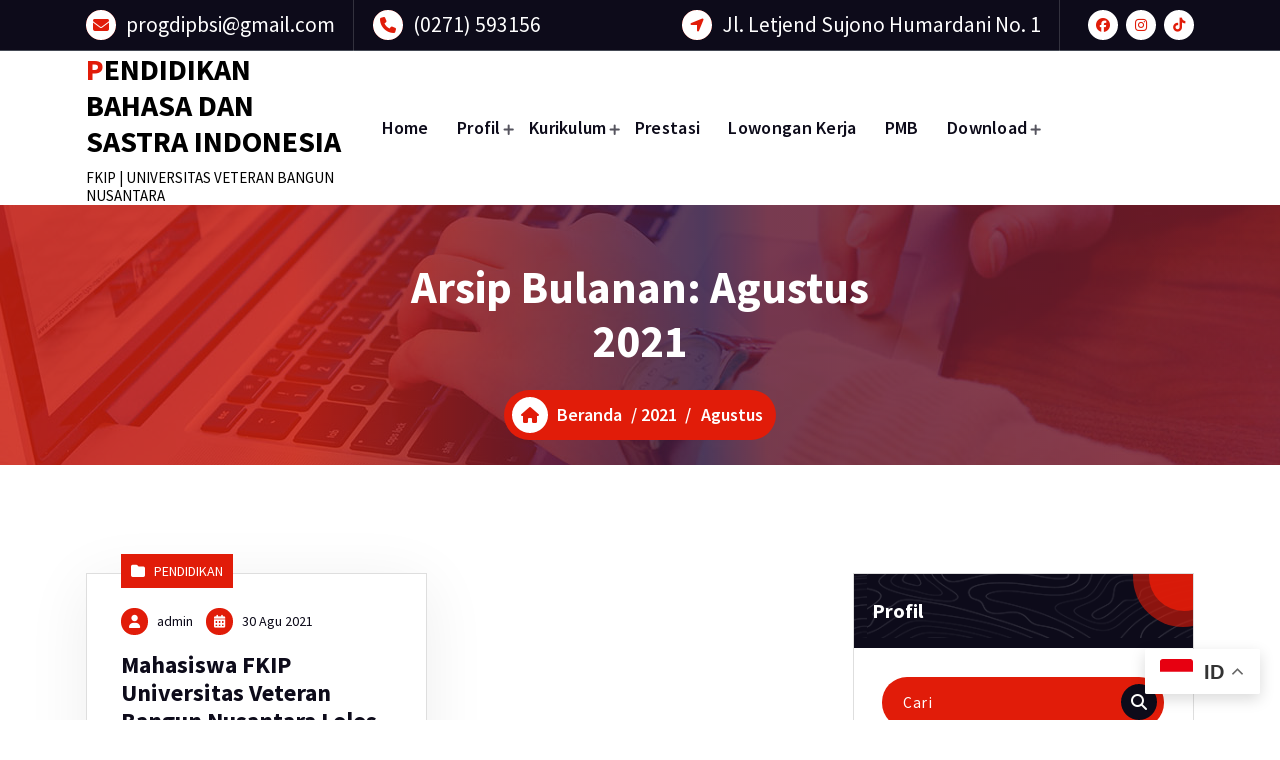

--- FILE ---
content_type: text/html; charset=UTF-8
request_url: http://pbsi.fkip.univetbantara.ac.id/2021/08/
body_size: 9789
content:
<!DOCTYPE html>
<html lang="id">
	<head>
		<meta charset="UTF-8">
		<meta name="viewport" content="width=device-width, initial-scale=1.0" >

		<link rel="profile" href="https://gmpg.org/xfn/11">

		<title>Agustus 2021 &#8211; PENDIDIKAN BAHASA DAN SASTRA INDONESIA</title>
<meta name='robots' content='max-image-preview:large' />
	<style>img:is([sizes="auto" i], [sizes^="auto," i]) { contain-intrinsic-size: 3000px 1500px }</style>
	<link rel="alternate" type="application/rss+xml" title="PENDIDIKAN BAHASA DAN SASTRA INDONESIA &raquo; Feed" href="http://pbsi.fkip.univetbantara.ac.id/feed/" />
<link rel="alternate" type="application/rss+xml" title="PENDIDIKAN BAHASA DAN SASTRA INDONESIA &raquo; Umpan Komentar" href="http://pbsi.fkip.univetbantara.ac.id/comments/feed/" />
<script type="text/javascript">
/* <![CDATA[ */
window._wpemojiSettings = {"baseUrl":"https:\/\/s.w.org\/images\/core\/emoji\/15.0.3\/72x72\/","ext":".png","svgUrl":"https:\/\/s.w.org\/images\/core\/emoji\/15.0.3\/svg\/","svgExt":".svg","source":{"concatemoji":"http:\/\/pbsi.fkip.univetbantara.ac.id\/wp-includes\/js\/wp-emoji-release.min.js?ver=6.7.4"}};
/*! This file is auto-generated */
!function(i,n){var o,s,e;function c(e){try{var t={supportTests:e,timestamp:(new Date).valueOf()};sessionStorage.setItem(o,JSON.stringify(t))}catch(e){}}function p(e,t,n){e.clearRect(0,0,e.canvas.width,e.canvas.height),e.fillText(t,0,0);var t=new Uint32Array(e.getImageData(0,0,e.canvas.width,e.canvas.height).data),r=(e.clearRect(0,0,e.canvas.width,e.canvas.height),e.fillText(n,0,0),new Uint32Array(e.getImageData(0,0,e.canvas.width,e.canvas.height).data));return t.every(function(e,t){return e===r[t]})}function u(e,t,n){switch(t){case"flag":return n(e,"\ud83c\udff3\ufe0f\u200d\u26a7\ufe0f","\ud83c\udff3\ufe0f\u200b\u26a7\ufe0f")?!1:!n(e,"\ud83c\uddfa\ud83c\uddf3","\ud83c\uddfa\u200b\ud83c\uddf3")&&!n(e,"\ud83c\udff4\udb40\udc67\udb40\udc62\udb40\udc65\udb40\udc6e\udb40\udc67\udb40\udc7f","\ud83c\udff4\u200b\udb40\udc67\u200b\udb40\udc62\u200b\udb40\udc65\u200b\udb40\udc6e\u200b\udb40\udc67\u200b\udb40\udc7f");case"emoji":return!n(e,"\ud83d\udc26\u200d\u2b1b","\ud83d\udc26\u200b\u2b1b")}return!1}function f(e,t,n){var r="undefined"!=typeof WorkerGlobalScope&&self instanceof WorkerGlobalScope?new OffscreenCanvas(300,150):i.createElement("canvas"),a=r.getContext("2d",{willReadFrequently:!0}),o=(a.textBaseline="top",a.font="600 32px Arial",{});return e.forEach(function(e){o[e]=t(a,e,n)}),o}function t(e){var t=i.createElement("script");t.src=e,t.defer=!0,i.head.appendChild(t)}"undefined"!=typeof Promise&&(o="wpEmojiSettingsSupports",s=["flag","emoji"],n.supports={everything:!0,everythingExceptFlag:!0},e=new Promise(function(e){i.addEventListener("DOMContentLoaded",e,{once:!0})}),new Promise(function(t){var n=function(){try{var e=JSON.parse(sessionStorage.getItem(o));if("object"==typeof e&&"number"==typeof e.timestamp&&(new Date).valueOf()<e.timestamp+604800&&"object"==typeof e.supportTests)return e.supportTests}catch(e){}return null}();if(!n){if("undefined"!=typeof Worker&&"undefined"!=typeof OffscreenCanvas&&"undefined"!=typeof URL&&URL.createObjectURL&&"undefined"!=typeof Blob)try{var e="postMessage("+f.toString()+"("+[JSON.stringify(s),u.toString(),p.toString()].join(",")+"));",r=new Blob([e],{type:"text/javascript"}),a=new Worker(URL.createObjectURL(r),{name:"wpTestEmojiSupports"});return void(a.onmessage=function(e){c(n=e.data),a.terminate(),t(n)})}catch(e){}c(n=f(s,u,p))}t(n)}).then(function(e){for(var t in e)n.supports[t]=e[t],n.supports.everything=n.supports.everything&&n.supports[t],"flag"!==t&&(n.supports.everythingExceptFlag=n.supports.everythingExceptFlag&&n.supports[t]);n.supports.everythingExceptFlag=n.supports.everythingExceptFlag&&!n.supports.flag,n.DOMReady=!1,n.readyCallback=function(){n.DOMReady=!0}}).then(function(){return e}).then(function(){var e;n.supports.everything||(n.readyCallback(),(e=n.source||{}).concatemoji?t(e.concatemoji):e.wpemoji&&e.twemoji&&(t(e.twemoji),t(e.wpemoji)))}))}((window,document),window._wpemojiSettings);
/* ]]> */
</script>

<style id='wp-emoji-styles-inline-css' type='text/css'>

	img.wp-smiley, img.emoji {
		display: inline !important;
		border: none !important;
		box-shadow: none !important;
		height: 1em !important;
		width: 1em !important;
		margin: 0 0.07em !important;
		vertical-align: -0.1em !important;
		background: none !important;
		padding: 0 !important;
	}
</style>
<link rel='stylesheet' id='wp-block-library-css' href='http://pbsi.fkip.univetbantara.ac.id/wp-includes/css/dist/block-library/style.min.css?ver=6.7.4' type='text/css' media='all' />
<style id='classic-theme-styles-inline-css' type='text/css'>
/*! This file is auto-generated */
.wp-block-button__link{color:#fff;background-color:#32373c;border-radius:9999px;box-shadow:none;text-decoration:none;padding:calc(.667em + 2px) calc(1.333em + 2px);font-size:1.125em}.wp-block-file__button{background:#32373c;color:#fff;text-decoration:none}
</style>
<style id='global-styles-inline-css' type='text/css'>
:root{--wp--preset--aspect-ratio--square: 1;--wp--preset--aspect-ratio--4-3: 4/3;--wp--preset--aspect-ratio--3-4: 3/4;--wp--preset--aspect-ratio--3-2: 3/2;--wp--preset--aspect-ratio--2-3: 2/3;--wp--preset--aspect-ratio--16-9: 16/9;--wp--preset--aspect-ratio--9-16: 9/16;--wp--preset--color--black: #000000;--wp--preset--color--cyan-bluish-gray: #abb8c3;--wp--preset--color--white: #ffffff;--wp--preset--color--pale-pink: #f78da7;--wp--preset--color--vivid-red: #cf2e2e;--wp--preset--color--luminous-vivid-orange: #ff6900;--wp--preset--color--luminous-vivid-amber: #fcb900;--wp--preset--color--light-green-cyan: #7bdcb5;--wp--preset--color--vivid-green-cyan: #00d084;--wp--preset--color--pale-cyan-blue: #8ed1fc;--wp--preset--color--vivid-cyan-blue: #0693e3;--wp--preset--color--vivid-purple: #9b51e0;--wp--preset--gradient--vivid-cyan-blue-to-vivid-purple: linear-gradient(135deg,rgba(6,147,227,1) 0%,rgb(155,81,224) 100%);--wp--preset--gradient--light-green-cyan-to-vivid-green-cyan: linear-gradient(135deg,rgb(122,220,180) 0%,rgb(0,208,130) 100%);--wp--preset--gradient--luminous-vivid-amber-to-luminous-vivid-orange: linear-gradient(135deg,rgba(252,185,0,1) 0%,rgba(255,105,0,1) 100%);--wp--preset--gradient--luminous-vivid-orange-to-vivid-red: linear-gradient(135deg,rgba(255,105,0,1) 0%,rgb(207,46,46) 100%);--wp--preset--gradient--very-light-gray-to-cyan-bluish-gray: linear-gradient(135deg,rgb(238,238,238) 0%,rgb(169,184,195) 100%);--wp--preset--gradient--cool-to-warm-spectrum: linear-gradient(135deg,rgb(74,234,220) 0%,rgb(151,120,209) 20%,rgb(207,42,186) 40%,rgb(238,44,130) 60%,rgb(251,105,98) 80%,rgb(254,248,76) 100%);--wp--preset--gradient--blush-light-purple: linear-gradient(135deg,rgb(255,206,236) 0%,rgb(152,150,240) 100%);--wp--preset--gradient--blush-bordeaux: linear-gradient(135deg,rgb(254,205,165) 0%,rgb(254,45,45) 50%,rgb(107,0,62) 100%);--wp--preset--gradient--luminous-dusk: linear-gradient(135deg,rgb(255,203,112) 0%,rgb(199,81,192) 50%,rgb(65,88,208) 100%);--wp--preset--gradient--pale-ocean: linear-gradient(135deg,rgb(255,245,203) 0%,rgb(182,227,212) 50%,rgb(51,167,181) 100%);--wp--preset--gradient--electric-grass: linear-gradient(135deg,rgb(202,248,128) 0%,rgb(113,206,126) 100%);--wp--preset--gradient--midnight: linear-gradient(135deg,rgb(2,3,129) 0%,rgb(40,116,252) 100%);--wp--preset--font-size--small: 13px;--wp--preset--font-size--medium: 20px;--wp--preset--font-size--large: 36px;--wp--preset--font-size--x-large: 42px;--wp--preset--spacing--20: 0.44rem;--wp--preset--spacing--30: 0.67rem;--wp--preset--spacing--40: 1rem;--wp--preset--spacing--50: 1.5rem;--wp--preset--spacing--60: 2.25rem;--wp--preset--spacing--70: 3.38rem;--wp--preset--spacing--80: 5.06rem;--wp--preset--shadow--natural: 6px 6px 9px rgba(0, 0, 0, 0.2);--wp--preset--shadow--deep: 12px 12px 50px rgba(0, 0, 0, 0.4);--wp--preset--shadow--sharp: 6px 6px 0px rgba(0, 0, 0, 0.2);--wp--preset--shadow--outlined: 6px 6px 0px -3px rgba(255, 255, 255, 1), 6px 6px rgba(0, 0, 0, 1);--wp--preset--shadow--crisp: 6px 6px 0px rgba(0, 0, 0, 1);}:where(.is-layout-flex){gap: 0.5em;}:where(.is-layout-grid){gap: 0.5em;}body .is-layout-flex{display: flex;}.is-layout-flex{flex-wrap: wrap;align-items: center;}.is-layout-flex > :is(*, div){margin: 0;}body .is-layout-grid{display: grid;}.is-layout-grid > :is(*, div){margin: 0;}:where(.wp-block-columns.is-layout-flex){gap: 2em;}:where(.wp-block-columns.is-layout-grid){gap: 2em;}:where(.wp-block-post-template.is-layout-flex){gap: 1.25em;}:where(.wp-block-post-template.is-layout-grid){gap: 1.25em;}.has-black-color{color: var(--wp--preset--color--black) !important;}.has-cyan-bluish-gray-color{color: var(--wp--preset--color--cyan-bluish-gray) !important;}.has-white-color{color: var(--wp--preset--color--white) !important;}.has-pale-pink-color{color: var(--wp--preset--color--pale-pink) !important;}.has-vivid-red-color{color: var(--wp--preset--color--vivid-red) !important;}.has-luminous-vivid-orange-color{color: var(--wp--preset--color--luminous-vivid-orange) !important;}.has-luminous-vivid-amber-color{color: var(--wp--preset--color--luminous-vivid-amber) !important;}.has-light-green-cyan-color{color: var(--wp--preset--color--light-green-cyan) !important;}.has-vivid-green-cyan-color{color: var(--wp--preset--color--vivid-green-cyan) !important;}.has-pale-cyan-blue-color{color: var(--wp--preset--color--pale-cyan-blue) !important;}.has-vivid-cyan-blue-color{color: var(--wp--preset--color--vivid-cyan-blue) !important;}.has-vivid-purple-color{color: var(--wp--preset--color--vivid-purple) !important;}.has-black-background-color{background-color: var(--wp--preset--color--black) !important;}.has-cyan-bluish-gray-background-color{background-color: var(--wp--preset--color--cyan-bluish-gray) !important;}.has-white-background-color{background-color: var(--wp--preset--color--white) !important;}.has-pale-pink-background-color{background-color: var(--wp--preset--color--pale-pink) !important;}.has-vivid-red-background-color{background-color: var(--wp--preset--color--vivid-red) !important;}.has-luminous-vivid-orange-background-color{background-color: var(--wp--preset--color--luminous-vivid-orange) !important;}.has-luminous-vivid-amber-background-color{background-color: var(--wp--preset--color--luminous-vivid-amber) !important;}.has-light-green-cyan-background-color{background-color: var(--wp--preset--color--light-green-cyan) !important;}.has-vivid-green-cyan-background-color{background-color: var(--wp--preset--color--vivid-green-cyan) !important;}.has-pale-cyan-blue-background-color{background-color: var(--wp--preset--color--pale-cyan-blue) !important;}.has-vivid-cyan-blue-background-color{background-color: var(--wp--preset--color--vivid-cyan-blue) !important;}.has-vivid-purple-background-color{background-color: var(--wp--preset--color--vivid-purple) !important;}.has-black-border-color{border-color: var(--wp--preset--color--black) !important;}.has-cyan-bluish-gray-border-color{border-color: var(--wp--preset--color--cyan-bluish-gray) !important;}.has-white-border-color{border-color: var(--wp--preset--color--white) !important;}.has-pale-pink-border-color{border-color: var(--wp--preset--color--pale-pink) !important;}.has-vivid-red-border-color{border-color: var(--wp--preset--color--vivid-red) !important;}.has-luminous-vivid-orange-border-color{border-color: var(--wp--preset--color--luminous-vivid-orange) !important;}.has-luminous-vivid-amber-border-color{border-color: var(--wp--preset--color--luminous-vivid-amber) !important;}.has-light-green-cyan-border-color{border-color: var(--wp--preset--color--light-green-cyan) !important;}.has-vivid-green-cyan-border-color{border-color: var(--wp--preset--color--vivid-green-cyan) !important;}.has-pale-cyan-blue-border-color{border-color: var(--wp--preset--color--pale-cyan-blue) !important;}.has-vivid-cyan-blue-border-color{border-color: var(--wp--preset--color--vivid-cyan-blue) !important;}.has-vivid-purple-border-color{border-color: var(--wp--preset--color--vivid-purple) !important;}.has-vivid-cyan-blue-to-vivid-purple-gradient-background{background: var(--wp--preset--gradient--vivid-cyan-blue-to-vivid-purple) !important;}.has-light-green-cyan-to-vivid-green-cyan-gradient-background{background: var(--wp--preset--gradient--light-green-cyan-to-vivid-green-cyan) !important;}.has-luminous-vivid-amber-to-luminous-vivid-orange-gradient-background{background: var(--wp--preset--gradient--luminous-vivid-amber-to-luminous-vivid-orange) !important;}.has-luminous-vivid-orange-to-vivid-red-gradient-background{background: var(--wp--preset--gradient--luminous-vivid-orange-to-vivid-red) !important;}.has-very-light-gray-to-cyan-bluish-gray-gradient-background{background: var(--wp--preset--gradient--very-light-gray-to-cyan-bluish-gray) !important;}.has-cool-to-warm-spectrum-gradient-background{background: var(--wp--preset--gradient--cool-to-warm-spectrum) !important;}.has-blush-light-purple-gradient-background{background: var(--wp--preset--gradient--blush-light-purple) !important;}.has-blush-bordeaux-gradient-background{background: var(--wp--preset--gradient--blush-bordeaux) !important;}.has-luminous-dusk-gradient-background{background: var(--wp--preset--gradient--luminous-dusk) !important;}.has-pale-ocean-gradient-background{background: var(--wp--preset--gradient--pale-ocean) !important;}.has-electric-grass-gradient-background{background: var(--wp--preset--gradient--electric-grass) !important;}.has-midnight-gradient-background{background: var(--wp--preset--gradient--midnight) !important;}.has-small-font-size{font-size: var(--wp--preset--font-size--small) !important;}.has-medium-font-size{font-size: var(--wp--preset--font-size--medium) !important;}.has-large-font-size{font-size: var(--wp--preset--font-size--large) !important;}.has-x-large-font-size{font-size: var(--wp--preset--font-size--x-large) !important;}
:where(.wp-block-post-template.is-layout-flex){gap: 1.25em;}:where(.wp-block-post-template.is-layout-grid){gap: 1.25em;}
:where(.wp-block-columns.is-layout-flex){gap: 2em;}:where(.wp-block-columns.is-layout-grid){gap: 2em;}
:root :where(.wp-block-pullquote){font-size: 1.5em;line-height: 1.6;}
</style>
<link rel='stylesheet' id='bootstrap-min-css' href='http://pbsi.fkip.univetbantara.ac.id/wp-content/themes/abiz/assets/css/bootstrap.min.css?ver=6.7.4' type='text/css' media='all' />
<link rel='stylesheet' id='owl-carousel-min-css' href='http://pbsi.fkip.univetbantara.ac.id/wp-content/themes/abiz/assets/css/owl.carousel.min.css?ver=6.7.4' type='text/css' media='all' />
<link rel='stylesheet' id='all-css-css' href='http://pbsi.fkip.univetbantara.ac.id/wp-content/themes/abiz/assets/css/all.min.css?ver=6.7.4' type='text/css' media='all' />
<link rel='stylesheet' id='animate-css' href='http://pbsi.fkip.univetbantara.ac.id/wp-content/themes/abiz/assets/css/animate.min.css?ver=6.7.4' type='text/css' media='all' />
<link rel='stylesheet' id='abiz-main-css' href='http://pbsi.fkip.univetbantara.ac.id/wp-content/themes/abiz/assets/css/main.css?ver=6.7.4' type='text/css' media='all' />
<link rel='stylesheet' id='abiz-media-query-css' href='http://pbsi.fkip.univetbantara.ac.id/wp-content/themes/abiz/assets/css/responsive.css?ver=6.7.4' type='text/css' media='all' />
<link rel='stylesheet' id='abiz-fonts-css' href='http://pbsi.fkip.univetbantara.ac.id/wp-content/fonts/49a2c4217a64fa91ed21eba11810262c.css' type='text/css' media='all' />
<link rel='stylesheet' id='abiz-style-css' href='http://pbsi.fkip.univetbantara.ac.id/wp-content/themes/abiz/style.css?ver=6.7.4' type='text/css' media='all' />
<style id='abiz-style-inline-css' type='text/css'>
.breadcrumb-area:after {
				background-color: #e11c09;
				opacity: 0.75;
			}
.logo img, .mobile-logo img {max-width: 150px;}
.site-title {font-size: 30px;}
.site-description {font-size: 15px;}
 body{
	font-size: 14px;
	font-weight: inherit;
	text-transform: inherit;
	font-style: inherit;
	text-decoration: none;
	}

.main-slider {
					    background: rgba(165, 165, 165, 0.75);
				}
.abiz-features-section-2 {
								 background: url(http://pbsi.fkip.univetbantara.ac.id/wp-content/plugins/daddy-plus//inc/abiz/images/features2.jpg) no-repeat fixed center center / cover rgb(0 0 0 / 0.7);
								 background-blend-mode: multiply;
							}

</style>
<script type="text/javascript" src="http://pbsi.fkip.univetbantara.ac.id/wp-includes/js/jquery/jquery.min.js?ver=3.7.1" id="jquery-core-js"></script>
<script type="text/javascript" src="http://pbsi.fkip.univetbantara.ac.id/wp-includes/js/jquery/jquery-migrate.min.js?ver=3.4.1" id="jquery-migrate-js"></script>
<script type="text/javascript" src="http://pbsi.fkip.univetbantara.ac.id/wp-content/themes/abiz/assets/js/wow.min.js?ver=6.7.4" id="wow-min-js"></script>
<link rel="https://api.w.org/" href="http://pbsi.fkip.univetbantara.ac.id/wp-json/" /><link rel="EditURI" type="application/rsd+xml" title="RSD" href="http://pbsi.fkip.univetbantara.ac.id/xmlrpc.php?rsd" />
<meta name="generator" content="WordPress 6.7.4" />
	<style type="text/css">
					h4.site-title,
			p.site-description {
				color: #000;
			}
			</style>
		</head>
<body class="archive date btn-style-one hfeed heading-design-2" >
<a class="screen-reader-text skip-link" href="#content">Lewati ke konten</a>
<header id="main-header" class="main-header">
		<div id="above-header" class="above-header d-lg-block wow fadeInDown">
		<div class="header-widget d-flex align-items-center">
			<div class="container">
				<div class="row">
					<div class="col-lg-6 col-12 mb-lg-0 mb-4">
						<div class="widget-left text-lg-left text-center">
															<aside class="widget widget-contact info1">
									<div class="contact-area">
																					<div class="contact-icon">
												<div class="contact-corn"><i class="fas fa-envelope"></i></div>
											</div>
																															<div class="contact-info">
												<h6 class="title"><a href="#">progdipbsi@gmail.com</a></h6>
											</div>
																			</div>
								</aside>
								
							
															<aside class="widget widget-contact info2">
									<div class="contact-area">
																					<div class="contact-icon">
												<div class="contact-corn"><i class="fas fa-phone"></i></div>
											</div>
																															<div class="contact-info">
												<h6 class="title"><a href="#">(0271) 593156</a></h6>
											</div>
																			</div>
								</aside>
								
						</div>
					</div>
						<div class="col-lg-6 col-12 mb-lg-0 mb-4">                            
							<div class="widget-right justify-content-lg-end justify-content-center text-lg-right text-center">
																	<aside class="widget widget-contact info3">
										<div class="contact-area">
																							<div class="contact-icon">
													<div class="contact-corn"><i class="fas fa-location-arrow"></i></div>
												</div>
																																		<div class="contact-info">
													<h6 class="title"><a href="#">Jl. Letjend Sujono Humardani No. 1</a></h6>
												</div>
																					</div>
									</aside>
										
									
									
									<aside class="widget widget_social_widget third">
										<ul>
																						<li><a href="#"><i class="fab fa-facebook"></i></a></li>
																						<li><a href="#"><i class="fab fa-instagram"></i></a></li>
																						<li><a href="#"><i class="fab fa-tiktok"></i></a></li>
																					</ul>
									</aside>
									
							</div>
						</div>
					</div>
				</div>
			</div>
		</div>
	
	<div class="navigation-wrapper">
		<div class="main-navigation-area d-none d-lg-block">
			<div class="main-navigation is-sticky-on ">
				<div class="container">
					<div class="row">
						<div class="col-3 my-auto">
							<div class="logo">
							  	<a href="http://pbsi.fkip.univetbantara.ac.id/">
		<h4 class="site-title">
			PENDIDIKAN BAHASA DAN SASTRA INDONESIA		</h4>
	</a>	
		<p class="site-description">FKIP | UNIVERSITAS VETERAN BANGUN NUSANTARA</p>
							</div>
						</div>
						<div class="col-9 my-auto">
							<nav class="navbar-area">
								<div class="main-navbar">
								   <ul id="menu-menu-footer" class="main-menu"><li id="menu-item-64" class="menu-item menu-item-type-custom menu-item-object-custom menu-item-home menu-item-64"><a class="nav-link" title="Home" href="http://pbsi.fkip.univetbantara.ac.id" class="nav-link">Home</a></li>
<li id="menu-item-65" class="menu-item menu-item-type-custom menu-item-object-custom menu-item-has-children menu-item-65 dropdown"><a class="nav-link" title="Profil" href="#" class="nav-link">Profil </a>
<span class='mobile-collapsed d-lg-none'><button type='button' class='fa fa-chevron-right' aria-label='Mobile Collapsed'></button></span><ul class="dropdown-menu" role="menu">
	<li id="menu-item-61" class="menu-item menu-item-type-post_type menu-item-object-page menu-item-61"><a class="dropdown-item" title="Visi Keilmuan" href="http://pbsi.fkip.univetbantara.ac.id/visi-misi/" class="dropdown-item">Visi Keilmuan</a></li>
	<li id="menu-item-60" class="menu-item menu-item-type-post_type menu-item-object-page menu-item-60"><a class="dropdown-item" title="Pimpinan Prodi" href="http://pbsi.fkip.univetbantara.ac.id/pimpinan-prodi/" class="dropdown-item">Pimpinan Prodi</a></li>
	<li id="menu-item-59" class="menu-item menu-item-type-post_type menu-item-object-page menu-item-59"><a class="dropdown-item" title="Tenaga Pendidik" href="http://pbsi.fkip.univetbantara.ac.id/tenaga-pendidik/" class="dropdown-item">Tenaga Pendidik</a></li>
	<li id="menu-item-163" class="menu-item menu-item-type-post_type menu-item-object-page menu-item-163"><a class="dropdown-item" title="Profil Lulusan" href="http://pbsi.fkip.univetbantara.ac.id/profil-lulusan/" class="dropdown-item">Profil Lulusan</a></li>
	<li id="menu-item-55" class="menu-item menu-item-type-post_type menu-item-object-page menu-item-55"><a class="dropdown-item" title="Video Profil" href="http://pbsi.fkip.univetbantara.ac.id/galeri/" class="dropdown-item">Video Profil</a></li>
</ul>
</li>
<li id="menu-item-66" class="menu-item menu-item-type-custom menu-item-object-custom menu-item-has-children menu-item-66 dropdown"><a class="nav-link" title="Kurikulum" href="#" class="nav-link">Kurikulum </a>
<span class='mobile-collapsed d-lg-none'><button type='button' class='fa fa-chevron-right' aria-label='Mobile Collapsed'></button></span><ul class="dropdown-menu" role="menu">
	<li id="menu-item-58" class="menu-item menu-item-type-post_type menu-item-object-page menu-item-58"><a class="dropdown-item" title="Jadwal Mata Kuliah Semester Genap 2017/2018" href="http://pbsi.fkip.univetbantara.ac.id/daftar-mata-kuliah/" class="dropdown-item">Jadwal Mata Kuliah Semester Genap 2017/2018</a></li>
	<li id="menu-item-137" class="menu-item menu-item-type-post_type menu-item-object-page menu-item-137"><a class="dropdown-item" title="Jadwal Kuliah Semester Ganjil 2018/2019" href="http://pbsi.fkip.univetbantara.ac.id/jadwal-kuliah-semester-ganjil-2018-2019/" class="dropdown-item">Jadwal Kuliah Semester Ganjil 2018/2019</a></li>
	<li id="menu-item-1236" class="menu-item menu-item-type-post_type menu-item-object-page menu-item-1236"><a class="dropdown-item" title="JADWAL PERKULIAHAN SEMESTER GANJIL TAHUN  2025/2026 PBSI FKIP UNIVET BANTARA" href="http://pbsi.fkip.univetbantara.ac.id/jadwal-perkuliahan-semester-ganjil-tahun-2025-2026-pbsi-fkip-univet-bantara/" class="dropdown-item">JADWAL PERKULIAHAN SEMESTER GANJIL TAHUN  2025/2026 PBSI FKIP UNIVET BANTARA</a></li>
	<li id="menu-item-57" class="menu-item menu-item-type-post_type menu-item-object-page menu-item-57"><a class="dropdown-item" title="Kompetensi Lulusan" href="http://pbsi.fkip.univetbantara.ac.id/kompetensi-lulusan/" class="dropdown-item">Kompetensi Lulusan</a></li>
</ul>
</li>
<li id="menu-item-56" class="menu-item menu-item-type-post_type menu-item-object-page menu-item-56"><a class="nav-link" title="Prestasi" href="http://pbsi.fkip.univetbantara.ac.id/prestasi/" class="nav-link">Prestasi</a></li>
<li id="menu-item-53" class="menu-item menu-item-type-post_type menu-item-object-page menu-item-53"><a class="nav-link" title="Lowongan Kerja" href="http://pbsi.fkip.univetbantara.ac.id/prospek-kerja/" class="nav-link">Lowongan Kerja</a></li>
<li id="menu-item-63" class="menu-item menu-item-type-taxonomy menu-item-object-category menu-item-63"><a class="nav-link" title="PMB" href="http://pbsi.fkip.univetbantara.ac.id/category/pengumuman/" class="nav-link">PMB</a></li>
<li id="menu-item-54" class="menu-item menu-item-type-post_type menu-item-object-page menu-item-has-children menu-item-54 dropdown"><a class="nav-link" title="Download" href="http://pbsi.fkip.univetbantara.ac.id/download/" class="nav-link">Download </a>
<span class='mobile-collapsed d-lg-none'><button type='button' class='fa fa-chevron-right' aria-label='Mobile Collapsed'></button></span><ul class="dropdown-menu" role="menu">
	<li id="menu-item-1245" class="menu-item menu-item-type-post_type menu-item-object-page menu-item-1245"><a class="dropdown-item" title="SK AKREDITASI UNGGUL PBSI FKIP UNIVET BANTARA TAHUN 2023 – 2028" href="http://pbsi.fkip.univetbantara.ac.id/sk-akreditasi-unggul-pbsi-fkip-univet-bantara-tahun-2023-2028/" class="dropdown-item">SK AKREDITASI UNGGUL PBSI FKIP UNIVET BANTARA TAHUN 2023 – 2028</a></li>
	<li id="menu-item-284" class="menu-item menu-item-type-post_type menu-item-object-page menu-item-284"><a class="dropdown-item" title="Sertifikat dan SK Akreditasi PBSI" href="http://pbsi.fkip.univetbantara.ac.id/sertifikat-dan-sk-akreditasi-pbsi/" class="dropdown-item">Sertifikat dan SK Akreditasi PBSI</a></li>
	<li id="menu-item-290" class="menu-item menu-item-type-post_type menu-item-object-page menu-item-290"><a class="dropdown-item" title="Formulir Penetapan Judul Skripsi Oleh Pembimbing" href="http://pbsi.fkip.univetbantara.ac.id/formulir/" class="dropdown-item">Formulir Penetapan Judul Skripsi Oleh Pembimbing</a></li>
</ul>
</li>
</ul>                           
								</div>
								<div class="main-menu-right">
									<ul class="menu-right-list">
																																																	</ul>                            
								</div>
							</nav>
						</div>
					</div>
				</div>
			</div>
		</div>
		<div class="main-mobile-nav is-sticky-on"> 
			<div class="container">
				<div class="row">
					<div class="col-12">
						<div class="main-mobile-menu">
							<div class="mobile-logo">
								<div class="logo">
								   	<a href="http://pbsi.fkip.univetbantara.ac.id/">
		<h4 class="site-title">
			PENDIDIKAN BAHASA DAN SASTRA INDONESIA		</h4>
	</a>	
		<p class="site-description">FKIP | UNIVERSITAS VETERAN BANGUN NUSANTARA</p>
								</div>
							</div>
							<div class="menu-collapse-wrap">
								<div class="main-menu-right">
									<ul class="menu-right-list">
																																							</ul>                            
								</div>
								<div class="hamburger-menu">
									<button type="button" class="menu-collapsed" aria-label="Menu Ciutkan">
										<div class="top-bun"></div>
										<div class="meat"></div>
										<div class="bottom-bun"></div>
									</button>
								</div>
							</div>
							<div class="main-mobile-wrapper">
								<div id="mobile-menu-build" class="main-mobile-build">
									<button type="button" class="header-close-menu close-style" aria-label="Menu Tutup Tajuk"></button>
								</div>
							</div>
						</div>
					</div>
				</div>
			</div>        
		</div>
	</div>
</header><div id="content" class="abiz-theme-data">
	<section id="breadcrumb-section" class="breadcrumb-area breadcrumb-center" style="background: url(http://pbsi.fkip.univetbantara.ac.id/wp-content/themes/abiz/assets/images/bg/breadcrumbg.jpg) center center scroll;">
	<div class="container">
		<div class="row">
			<div class="col-12">
				<div class="breadcrumb-content">
					<div class="breadcrumb-heading">
						<h1>
							Arsip Bulanan: Agustus 2021						</h1>
					</div>
					<ol class="breadcrumb-list">
						<li class="home-icon"><a href="http://pbsi.fkip.univetbantara.ac.id/"><i class="fa fa-home"></i></a></li>
						<li>
							Beranda<li><a href="http://pbsi.fkip.univetbantara.ac.id"></a> &nbsp/&nbsp<a href="http://pbsi.fkip.univetbantara.ac.id/2021/">2021</a> &nbsp/&nbsp<li class="active">Agustus</li></li>						</li>
					</ol>
				</div>                    
			</div>
		</div>
	</div>
</section>
	<section id="abiz-blog-section" class="blog-section st-py-default">
	<div class="container">
		<div class="row gy-lg-0 gy-5 wow fadeInUp">
			<div class="col-lg-8">
				<div class="row row-cols-1 row-cols-lg-2 row-cols-md-2 gx-5 gy-5">
												<div class="col">
								<article id="post-595" class="blog-inner post-595 post type-post status-publish format-standard hentry category-pendidikan">
	<div class="blog-item-current">
		<div class="inner-box">
			<div class="blog-header">
					
				<div class="post-category bukan jempol">
					<i class="fas fa-folder"></i>
					<a href="http://pbsi.fkip.univetbantara.ac.id/mahasiswa-fkip-universitas-veteran-bangun-nusantara-lolos-dalam-program-kampus-mengajar-angkatan-2-tahun-2021/" rel="category tag"><a href="http://pbsi.fkip.univetbantara.ac.id/category/pendidikan/" rel="category tag">PENDIDIKAN</a></a>
				</div>
			</div>
			<div class="blog-post-content">
									
				<ul class="post-meta list-item">
					<li class="post-item author">
						<i class="fas fa-user"></i>
						<a href="http://pbsi.fkip.univetbantara.ac.id/author/admin/">
						admin</a>
					</li>
					
					<li class="post-item date">
						<i class="fas fa-calendar-days"></i>
						30 Agu 2021</a>
					</li>
				</ul>
								<h4 class="post-title"><a href="http://pbsi.fkip.univetbantara.ac.id/mahasiswa-fkip-universitas-veteran-bangun-nusantara-lolos-dalam-program-kampus-mengajar-angkatan-2-tahun-2021/" rel="bookmark">Mahasiswa FKIP Universitas Veteran Bangun Nusantara Lolos dalam Program Kampus Mengajar Angkatan 2 Tahun 2021</a></h4>				<p>Sukoharjo, Kabarjoglo.com –&nbsp;FKIP Universitas Veteran Bangun Nusantara Ikuti Program Kemendikbud yang berkaitan dengan Merdeka Belajar Kampus Merdeka (MBKM) Program Kampus Mengajar Angkatan 2 Tahun 2021 dan Progam Magang. Sabtu (24/07/2021).&hellip;</p>
	<a href="http://pbsi.fkip.univetbantara.ac.id/mahasiswa-fkip-universitas-veteran-bangun-nusantara-lolos-dalam-program-kampus-mengajar-angkatan-2-tahun-2021/" class="more-link">Selengkapnya</a>
			</div>
		</div>
	</div>
</article>							</div>
										</div>
				<div class="row">
					<div class="col-12 text-center mt-5">
						<div class="fx-post-pagination">
													</div>
					</div>
				</div>
			</div>
				<div class="col-lg-4 pl-lg-4">
		<div class="sidebar">
			<aside id="search-1" class="widget widget_search"><h5 class="widget-title">Profil</h5><form role="search" method="get" class="search-form" action="http://pbsi.fkip.univetbantara.ac.id/">
	<label>
		<span class="screen-reader-text">Pencarian untuk:</span>
		<input type="search" class="search-field" placeholder="Cari" value="" name="s">
	</label>
	<button type="submit" class="search-submit" value="Cari"><i class="fa fa-search"></i></button>
</form></aside><aside id="archives-1" class="widget widget_archive"><h5 class="widget-title">Arsip</h5>		<label class="screen-reader-text" for="archives-dropdown-1">Arsip</label>
		<select id="archives-dropdown-1" name="archive-dropdown">
			
			<option value="">Pilih Bulan</option>
				<option value='http://pbsi.fkip.univetbantara.ac.id/2026/01/'> Januari 2026 </option>
	<option value='http://pbsi.fkip.univetbantara.ac.id/2025/12/'> Desember 2025 </option>
	<option value='http://pbsi.fkip.univetbantara.ac.id/2025/11/'> November 2025 </option>
	<option value='http://pbsi.fkip.univetbantara.ac.id/2025/10/'> Oktober 2025 </option>
	<option value='http://pbsi.fkip.univetbantara.ac.id/2025/09/'> September 2025 </option>
	<option value='http://pbsi.fkip.univetbantara.ac.id/2025/08/'> Agustus 2025 </option>
	<option value='http://pbsi.fkip.univetbantara.ac.id/2025/06/'> Juni 2025 </option>
	<option value='http://pbsi.fkip.univetbantara.ac.id/2025/05/'> Mei 2025 </option>
	<option value='http://pbsi.fkip.univetbantara.ac.id/2025/03/'> Maret 2025 </option>
	<option value='http://pbsi.fkip.univetbantara.ac.id/2025/02/'> Februari 2025 </option>
	<option value='http://pbsi.fkip.univetbantara.ac.id/2025/01/'> Januari 2025 </option>
	<option value='http://pbsi.fkip.univetbantara.ac.id/2023/12/'> Desember 2023 </option>
	<option value='http://pbsi.fkip.univetbantara.ac.id/2023/11/'> November 2023 </option>
	<option value='http://pbsi.fkip.univetbantara.ac.id/2023/10/'> Oktober 2023 </option>
	<option value='http://pbsi.fkip.univetbantara.ac.id/2023/08/'> Agustus 2023 </option>
	<option value='http://pbsi.fkip.univetbantara.ac.id/2023/05/'> Mei 2023 </option>
	<option value='http://pbsi.fkip.univetbantara.ac.id/2022/09/'> September 2022 </option>
	<option value='http://pbsi.fkip.univetbantara.ac.id/2022/06/'> Juni 2022 </option>
	<option value='http://pbsi.fkip.univetbantara.ac.id/2022/05/'> Mei 2022 </option>
	<option value='http://pbsi.fkip.univetbantara.ac.id/2022/04/'> April 2022 </option>
	<option value='http://pbsi.fkip.univetbantara.ac.id/2022/03/'> Maret 2022 </option>
	<option value='http://pbsi.fkip.univetbantara.ac.id/2022/01/'> Januari 2022 </option>
	<option value='http://pbsi.fkip.univetbantara.ac.id/2021/12/'> Desember 2021 </option>
	<option value='http://pbsi.fkip.univetbantara.ac.id/2021/11/'> November 2021 </option>
	<option value='http://pbsi.fkip.univetbantara.ac.id/2021/10/'> Oktober 2021 </option>
	<option value='http://pbsi.fkip.univetbantara.ac.id/2021/09/'> September 2021 </option>
	<option value='http://pbsi.fkip.univetbantara.ac.id/2021/08/' selected='selected'> Agustus 2021 </option>
	<option value='http://pbsi.fkip.univetbantara.ac.id/2021/07/'> Juli 2021 </option>
	<option value='http://pbsi.fkip.univetbantara.ac.id/2021/06/'> Juni 2021 </option>
	<option value='http://pbsi.fkip.univetbantara.ac.id/2021/04/'> April 2021 </option>
	<option value='http://pbsi.fkip.univetbantara.ac.id/2021/03/'> Maret 2021 </option>
	<option value='http://pbsi.fkip.univetbantara.ac.id/2020/12/'> Desember 2020 </option>
	<option value='http://pbsi.fkip.univetbantara.ac.id/2020/11/'> November 2020 </option>
	<option value='http://pbsi.fkip.univetbantara.ac.id/2020/07/'> Juli 2020 </option>
	<option value='http://pbsi.fkip.univetbantara.ac.id/2020/05/'> Mei 2020 </option>
	<option value='http://pbsi.fkip.univetbantara.ac.id/2018/10/'> Oktober 2018 </option>
	<option value='http://pbsi.fkip.univetbantara.ac.id/2018/09/'> September 2018 </option>
	<option value='http://pbsi.fkip.univetbantara.ac.id/2018/05/'> Mei 2018 </option>

		</select>

			<script type="text/javascript">
/* <![CDATA[ */

(function() {
	var dropdown = document.getElementById( "archives-dropdown-1" );
	function onSelectChange() {
		if ( dropdown.options[ dropdown.selectedIndex ].value !== '' ) {
			document.location.href = this.options[ this.selectedIndex ].value;
		}
	}
	dropdown.onchange = onSelectChange;
})();

/* ]]> */
</script>
</aside><aside id="block-18" class="widget widget_block widget_media_image">
<figure class="wp-block-image size-large"><img loading="lazy" decoding="async" width="1024" height="1024" src="https://pbsi.fkip.univetbantara.ac.id/wp-content/uploads/2025/10/Putih-Kuning-dan-Biru-Menu-Baru-Makanan-Instagram-Post-2-1024x1024.png" alt="" class="wp-image-1385" srcset="http://pbsi.fkip.univetbantara.ac.id/wp-content/uploads/2025/10/Putih-Kuning-dan-Biru-Menu-Baru-Makanan-Instagram-Post-2-1024x1024.png 1024w, http://pbsi.fkip.univetbantara.ac.id/wp-content/uploads/2025/10/Putih-Kuning-dan-Biru-Menu-Baru-Makanan-Instagram-Post-2-300x300.png 300w, http://pbsi.fkip.univetbantara.ac.id/wp-content/uploads/2025/10/Putih-Kuning-dan-Biru-Menu-Baru-Makanan-Instagram-Post-2-150x150.png 150w, http://pbsi.fkip.univetbantara.ac.id/wp-content/uploads/2025/10/Putih-Kuning-dan-Biru-Menu-Baru-Makanan-Instagram-Post-2-768x768.png 768w, http://pbsi.fkip.univetbantara.ac.id/wp-content/uploads/2025/10/Putih-Kuning-dan-Biru-Menu-Baru-Makanan-Instagram-Post-2-1536x1536.png 1536w, http://pbsi.fkip.univetbantara.ac.id/wp-content/uploads/2025/10/Putih-Kuning-dan-Biru-Menu-Baru-Makanan-Instagram-Post-2-2048x2048.png 2048w" sizes="auto, (max-width: 1024px) 100vw, 1024px" /></figure>
</aside>		</div>
	</div>
		</div>
	</div>
</section>
</div>
<footer id="footer-section" class="footer-section main-footer">
	 	
<div class="footer-top">
	<div class="container">
		<div class="row">
						<div class="col-lg-3 col-md-6 col-12 text-center wow fadeInUp mb-4">
				<aside class="widget widget-contact first">
					<div class="contact-area">
						<div class="contact-icon">
															<div class="contact-corn"><i class="fa fas fa-envelope"></i></div>
													</div>
						<div class="contact-info">
															<h3 class="title">Email</h3>
														
															<p class="text"><a href="mailto:progdipbsi@gmail.com">progdipbsi@gmail.com</a></p>
								
						</div>
					</div>
				</aside>
			</div>
						<div class="col-lg-3 col-md-6 col-12 text-center wow fadeInUp mb-4">
				<aside class="widget widget-contact first">
					<div class="contact-area">
						<div class="contact-icon">
															<div class="contact-corn"><i class="fa fas fa-question"></i></div>
													</div>
						<div class="contact-info">
															<h3 class="title">Ada Pertanyaan?</h3>
														
															<p class="text"><a href="https://forms.gle/z931xW2eBErpGYZ19">Hubungi Kami</a></p>
								
						</div>
					</div>
				</aside>
			</div>
						<div class="col-lg-3 col-md-6 col-12 text-center wow fadeInUp mb-4">
				<aside class="widget widget-contact first">
					<div class="contact-area">
						<div class="contact-icon">
															<div class="contact-corn"><i class="fa fas fa-phone"></i></div>
													</div>
						<div class="contact-info">
															<h3 class="title">Hubungi Kami 24&#x2F;7</h3>
														
															<p class="text"><a href="">(0271) 593156</a></p>
								
						</div>
					</div>
				</aside>
			</div>
						<div class="col-lg-3 col-md-6 col-12 text-center wow fadeInUp mb-4">
				<aside class="widget widget-contact first">
					<div class="contact-area">
						<div class="contact-icon">
															<div class="contact-corn"><i class="fa far fa-clock"></i></div>
													</div>
						<div class="contact-info">
															<h3 class="title">Jam Buka</h3>
														
															<p class="text"><a href="">Senin-Jumat 08.00 - 15.00</a></p>
								
						</div>
					</div>
				</aside>
			</div>
					</div>
	</div>
</div>
	 	
<div class="footer-main st-pt-default">
	<div class="container">
		<div class="row row-cols-1 row-cols-lg-4 row-cols-md-2 g-5">
							<div class="col wow fadeInUp">
					 <aside id="text-1" class="widget widget_text"><h5 class="widget-title">Tentang Situs ini</h5><div class="widget_seperator"><span class="bg-primary"></span><span class="bg-white"></span><span class="bg-white"></span></div>			<div class="textwidget">Sebuah wadah yang berfungsi sebagai ruang untuk memperkenalkan Program Studi Pendidikan Bahasa dan Sastra Indonesia, lengkap dengan kegiatan dan prestasi yang telah diraih.</div>
		</aside>				</div>
						
							<div class="col wow fadeInUp">
					 <aside id="categories-1" class="widget widget_categories"><h5 class="widget-title">Kategori</h5><div class="widget_seperator"><span class="bg-primary"></span><span class="bg-white"></span><span class="bg-white"></span></div>
			<ul>
					<li class="cat-item cat-item-14"><a href="http://pbsi.fkip.univetbantara.ac.id/category/era-digital/">ERA DIGITAL</a>
</li>
	<li class="cat-item cat-item-5"><a href="http://pbsi.fkip.univetbantara.ac.id/category/kurikulum/">KURIKULUM</a>
</li>
	<li class="cat-item cat-item-19"><a href="http://pbsi.fkip.univetbantara.ac.id/category/pendidikan/">PENDIDIKAN</a>
</li>
	<li class="cat-item cat-item-4"><a href="http://pbsi.fkip.univetbantara.ac.id/category/pengumuman/">PENGUMUMAN</a>
</li>
	<li class="cat-item cat-item-18"><a href="http://pbsi.fkip.univetbantara.ac.id/category/prestasi/">PRESTASI</a>
</li>
	<li class="cat-item cat-item-1"><a href="http://pbsi.fkip.univetbantara.ac.id/category/uncategorized/">Uncategorized</a>
</li>
			</ul>

			</aside>				</div>
						
							<div class="col wow fadeInUp">
					 <aside id="archives-1" class="widget widget_archive"><h5 class="widget-title">Arsip</h5><div class="widget_seperator"><span class="bg-primary"></span><span class="bg-white"></span><span class="bg-white"></span></div>		<label class="screen-reader-text" for="archives-dropdown-1">Arsip</label>
		<select id="archives-dropdown-1" name="archive-dropdown">
			
			<option value="">Pilih Bulan</option>
				<option value='http://pbsi.fkip.univetbantara.ac.id/2026/01/'> Januari 2026 </option>
	<option value='http://pbsi.fkip.univetbantara.ac.id/2025/12/'> Desember 2025 </option>
	<option value='http://pbsi.fkip.univetbantara.ac.id/2025/11/'> November 2025 </option>
	<option value='http://pbsi.fkip.univetbantara.ac.id/2025/10/'> Oktober 2025 </option>
	<option value='http://pbsi.fkip.univetbantara.ac.id/2025/09/'> September 2025 </option>
	<option value='http://pbsi.fkip.univetbantara.ac.id/2025/08/'> Agustus 2025 </option>
	<option value='http://pbsi.fkip.univetbantara.ac.id/2025/06/'> Juni 2025 </option>
	<option value='http://pbsi.fkip.univetbantara.ac.id/2025/05/'> Mei 2025 </option>
	<option value='http://pbsi.fkip.univetbantara.ac.id/2025/03/'> Maret 2025 </option>
	<option value='http://pbsi.fkip.univetbantara.ac.id/2025/02/'> Februari 2025 </option>
	<option value='http://pbsi.fkip.univetbantara.ac.id/2025/01/'> Januari 2025 </option>
	<option value='http://pbsi.fkip.univetbantara.ac.id/2023/12/'> Desember 2023 </option>
	<option value='http://pbsi.fkip.univetbantara.ac.id/2023/11/'> November 2023 </option>
	<option value='http://pbsi.fkip.univetbantara.ac.id/2023/10/'> Oktober 2023 </option>
	<option value='http://pbsi.fkip.univetbantara.ac.id/2023/08/'> Agustus 2023 </option>
	<option value='http://pbsi.fkip.univetbantara.ac.id/2023/05/'> Mei 2023 </option>
	<option value='http://pbsi.fkip.univetbantara.ac.id/2022/09/'> September 2022 </option>
	<option value='http://pbsi.fkip.univetbantara.ac.id/2022/06/'> Juni 2022 </option>
	<option value='http://pbsi.fkip.univetbantara.ac.id/2022/05/'> Mei 2022 </option>
	<option value='http://pbsi.fkip.univetbantara.ac.id/2022/04/'> April 2022 </option>
	<option value='http://pbsi.fkip.univetbantara.ac.id/2022/03/'> Maret 2022 </option>
	<option value='http://pbsi.fkip.univetbantara.ac.id/2022/01/'> Januari 2022 </option>
	<option value='http://pbsi.fkip.univetbantara.ac.id/2021/12/'> Desember 2021 </option>
	<option value='http://pbsi.fkip.univetbantara.ac.id/2021/11/'> November 2021 </option>
	<option value='http://pbsi.fkip.univetbantara.ac.id/2021/10/'> Oktober 2021 </option>
	<option value='http://pbsi.fkip.univetbantara.ac.id/2021/09/'> September 2021 </option>
	<option value='http://pbsi.fkip.univetbantara.ac.id/2021/08/' selected='selected'> Agustus 2021 </option>
	<option value='http://pbsi.fkip.univetbantara.ac.id/2021/07/'> Juli 2021 </option>
	<option value='http://pbsi.fkip.univetbantara.ac.id/2021/06/'> Juni 2021 </option>
	<option value='http://pbsi.fkip.univetbantara.ac.id/2021/04/'> April 2021 </option>
	<option value='http://pbsi.fkip.univetbantara.ac.id/2021/03/'> Maret 2021 </option>
	<option value='http://pbsi.fkip.univetbantara.ac.id/2020/12/'> Desember 2020 </option>
	<option value='http://pbsi.fkip.univetbantara.ac.id/2020/11/'> November 2020 </option>
	<option value='http://pbsi.fkip.univetbantara.ac.id/2020/07/'> Juli 2020 </option>
	<option value='http://pbsi.fkip.univetbantara.ac.id/2020/05/'> Mei 2020 </option>
	<option value='http://pbsi.fkip.univetbantara.ac.id/2018/10/'> Oktober 2018 </option>
	<option value='http://pbsi.fkip.univetbantara.ac.id/2018/09/'> September 2018 </option>
	<option value='http://pbsi.fkip.univetbantara.ac.id/2018/05/'> Mei 2018 </option>

		</select>

			<script type="text/javascript">
/* <![CDATA[ */

(function() {
	var dropdown = document.getElementById( "archives-dropdown-1" );
	function onSelectChange() {
		if ( dropdown.options[ dropdown.selectedIndex ].value !== '' ) {
			document.location.href = this.options[ this.selectedIndex ].value;
		}
	}
	dropdown.onchange = onSelectChange;
})();

/* ]]> */
</script>
</aside>				</div>
						
							<div class="col wow fadeInUp">
					 <aside id="search-1" class="widget widget_search"><h5 class="widget-title">Profil</h5><div class="widget_seperator"><span class="bg-primary"></span><span class="bg-white"></span><span class="bg-white"></span></div><form role="search" method="get" class="search-form" action="http://pbsi.fkip.univetbantara.ac.id/">
	<label>
		<span class="screen-reader-text">Pencarian untuk:</span>
		<input type="search" class="search-field" placeholder="Cari" value="" name="s">
	</label>
	<button type="submit" class="search-submit" value="Cari"><i class="fa fa-search"></i></button>
</form></aside><aside id="block-27" class="widget widget_block">
<figure class="wp-block-embed is-type-video is-provider-youtube wp-block-embed-youtube wp-embed-aspect-16-9 wp-has-aspect-ratio"><div class="wp-block-embed__wrapper">
<iframe loading="lazy" title="VIDEO PROFIL program studi Pendidikan Bahasa dan Sastra Indonesia PBSI" width="1200" height="675" src="https://www.youtube.com/embed/glp3UFmwMeA?feature=oembed" frameborder="0" allow="accelerometer; autoplay; clipboard-write; encrypted-media; gyroscope; picture-in-picture; web-share" referrerpolicy="strict-origin-when-cross-origin" allowfullscreen></iframe>
</div></figure>
</aside>				</div>
					</div>
	</div>
</div>	 <div class="footer-copyright">
	<div class="container">
		<div class="row align-items-center gy-lg-0 gy-4">
			<div class="col-lg-12 col-md-12 col-12 text-center">
				                  
	<div class="copyright-text">
		Hak cipta &amp;salinan; {2025}. Dibuat oleh <a href="#" target="_blank" rel="noopener">Prodi PBSI</a>. Didukung oleh <a href="https://www.wordpress.org" target="_blank" rel="noopener">WordPress</a>.	</div>
 
			</div>	
		</div>
	</div>
</div>       
</footer>
		
	<button type="button" class="scrollingUp scrolling-btn" aria-label="menggulir ke atas"><i class="fas fa-angle-up"></i><svg height="46" width="46"> <circle cx="23" cy="23" r="22" /></svg></button>
	
<div class="gtranslate_wrapper" id="gt-wrapper-60116762"></div><script type="text/javascript" src="http://pbsi.fkip.univetbantara.ac.id/wp-content/themes/abiz/assets/js/bootstrap.min.js?ver=6.7.4" id="bootstrap-js"></script>
<script type="text/javascript" src="http://pbsi.fkip.univetbantara.ac.id/wp-content/themes/abiz/assets/js/owl.carousel.min.js?ver=6.7.4" id="owl-carousel-js"></script>
<script type="text/javascript" src="http://pbsi.fkip.univetbantara.ac.id/wp-content/themes/abiz/assets/js/jquery.marquee.js?ver=1.0" id="marquee-js"></script>
<script type="text/javascript" src="http://pbsi.fkip.univetbantara.ac.id/wp-content/themes/abiz/assets/js/custom.js?ver=6.7.4" id="abiz-custom-js-js"></script>
<script type="text/javascript" id="gt_widget_script_60116762-js-before">
/* <![CDATA[ */
window.gtranslateSettings = /* document.write */ window.gtranslateSettings || {};window.gtranslateSettings['60116762'] = {"default_language":"id","languages":["en","id"],"url_structure":"none","flag_style":"2d","wrapper_selector":"#gt-wrapper-60116762","alt_flags":[],"float_switcher_open_direction":"top","switcher_horizontal_position":"right","switcher_vertical_position":"bottom","flags_location":"\/wp-content\/plugins\/gtranslate\/flags\/"};
/* ]]> */
</script><script src="http://pbsi.fkip.univetbantara.ac.id/wp-content/plugins/gtranslate/js/float.js?ver=6.7.4" data-no-optimize="1" data-no-minify="1" data-gt-orig-url="/2021/08/" data-gt-orig-domain="pbsi.fkip.univetbantara.ac.id" data-gt-widget-id="60116762" defer></script></body>
</html>


<!-- Page cached by LiteSpeed Cache 7.7 on 2026-02-01 18:36:34 -->

--- FILE ---
content_type: text/css
request_url: http://pbsi.fkip.univetbantara.ac.id/wp-content/themes/abiz/assets/css/main.css?ver=6.7.4
body_size: 33833
content:
@charset "UTF-8";
:root {
    --bs-black:#000000;
    --bs-blue:#0d6efd;
    --bs-indigo:#6610f2;
    --bs-purple:#6f42c1;
    --bs-pink:#d63384;
    --bs-red:#dc221c;
    --bs-orange:#fd7e14;
    --bs-orange-dark:#ee4a34;
    --bs-orange-dark-light:#fae4df;
    --bs-yellow:#ffcc00;
    --bs-green:#28a745;
    --bs-teal:#20c997;
    --bs-cyan:#17a2b8;
    --bs-white:#ffffff;
    --bs-gray:#dedede;
    --bs-gray-light: #f7f7f7;
    --bs-gray-dark:#343a40;
    --bs-primary:#e11c09;
    --bs-primary-dark:#a6460f;
    --bs-primary-light: #ff3e551f;
    --bs-primary-shadow:rgb(0 123 255 / 0.5);
    --bs-secondary:#0d0b1a;
    --bs-secondary-dark: #000000;
    --bs-gray-500: #f2f2f2;
    --bs-gray-500-thumb: #c2c2c2;
    --bs-success:#28a745;
    --bs-info:#17a2b8;
    --bs-warning:#ffc107;
    --bs-danger:#dc3545;
    --bs-light:#f8f9fa;
    --bs-dark:#343a40;
    --bs-font-sans-serif:"Source Sans Pro",system-ui,-apple-system,"Segoe UI",Roboto,"Helvetica Neue",Arial,"Noto Sans",sans-serif,"Apple Color Emoji","Segoe UI Emoji","Segoe UI Symbol","Noto Color Emoji";
    --bs-font-monospace:SFMono-Regular,Menlo,Monaco,Consolas,"Liberation Mono","Courier New",monospace;
    --bs-font-awesome: "FontAwesome";
    --bs-gradient:linear-gradient(180deg,rgba(255,255,255,0.15),rgba(255,255,255,0));
    --bs-gradient-image:linear-gradient(180deg,rgba(255,255,255,0.15),rgba(255,255,255,0));
    --bs-shadow: 2px 5px 20px rgba(0, 0, 0, .2);
    --bs-radius: 0.1875rem;
    --bs-theme-radius: 6.25rem;
    --bs-transition: all .35s cubic-bezier(.645,.045,.355,1);
    --bs-transition-slow: all .55s cubic-bezier(.645,.045,.355,1);
    --bs-transition-very-slow: all .75s cubic-bezier(.645,.045,.355,1);
}

.bg-primary-light {
    background-color: var(--bs-primary-light);
}

/* --- Selection Colors --- */

::-webkit-selection {
    background-color: var(--bs-primary);
    color: var(--bs-white);
}

::selection {
    background-color: var(--bs-primary);
    color: var(--bs-white);
}

/* ---//--- */

/* --- Scrollbar Colors --- */

::-webkit-scrollbar {
    width: 0.625rem;
    background-color: var(--bs-gray-500);
  }

::-webkit-scrollbar-thumb {
    background-color: var(--bs-gray-500-thumb);
    border-radius: 0.625rem;
}

::-webkit-scrollbar-corner {
    background-color: var(--bs-gray-500);
}

/* ---//--- */
.navigation-wrapper {
    width: 100%;
}

.overlay-enabled {
    overflow: hidden;
}

.main-header {
    position: relative;
    display: -ms-flexbox;
    display: flex;
    -webkit-box-orient: vertical;
    -webkit-box-direction: normal;
    -ms-flex-direction: column;
    flex-direction: column;
    background: var(--bs-white);
    -webkit-transition: min-height 0.3s ease;
    transition: min-height 0.3s ease;
    width: 100%;
    z-index: 3;
}

@media only screen and (min-width: 783px) {
    body.admin-bar .main-header .is-sticky-menu {
        top: 32px;
    }
}

@media only screen and (max-width: 782px) and (min-width: 601px) {
    body.admin-bar .main-header .is-sticky-menu {
        top: 46px;
    }
}

h4.site-title::first-letter {
    color: var(--bs-primary);
}

.logo a, .mobile-logo a, .site-title {
    display: block;
    font-size: 30px;
    font-weight: 700;
    line-height: 1.2;
    white-space: normal;
    width: 100%;
    max-width: max-content;
    height: auto;
	text-decoration: none !important;
}

.logo a, .mobile-logo a {
    margin: auto 0;
}

a.site-title {
    margin: auto 0 0;
}

.site-first-letter,
.site-last-letter {
    color: var(--bs-primary);
    font-weight: bolder;
}

.logo a:focus {
    outline-width: 1px;
    outline-style: dotted;
}

.site-description {
    width: 100%;
    display: block;
    font-size: 0.656rem;
    font-weight: 500;
    line-height: 1.2;
    white-space: normal;
    margin: 0;
    margin-top: 0.35rem;
}

.navbar-brand {
    padding: 0;
}

.logo img {
    width: 100%;
    float: none;
    margin: 0;
}

.main-navigation {
    display: -ms-flexbox;
    display: flex;
    -ms-flex-align: center;
    align-items: center;
    flex-wrap: wrap;
    min-height: 101px;
}

.navbar-area {
    display: -ms-flexbox;
    display: flex;
    -ms-flex-align: center;
    align-items: center;
    -ms-flex-positive: 1;
    flex-grow: 1;
    -ms-flex-pack: end;
    justify-content: space-between;
    -ms-flex-item-align: stretch;
    align-self: stretch;
    width: 100%;
    height: 100%;
}

.main-navbar {
    text-align: right;
    position: relative;
}

.not-included {
    color: red;
    display: block;
    font-size: 0.7em;
    line-height: 1;
    padding: 0 0 5px 0;
    margin-top: 1px;
}

.main-mobile-build .not-included {
    margin-top: -6px;
}

.main-navbar .main-menu > li > a > .not-included {
    position: absolute;
    left: 0;
    right: 0;
    margin: 0 auto;
    text-align: center;
    max-width: 100%;
    z-index: 1;
    bottom: -5px;
}

.main-header .widget_nav_menu li > a > .not-included,
.main-footer .widget_nav_menu li > a > .not-included,
.main-footer .main-menu > li > a > .not-included {
    display: contents;
    line-height: 0;
    width: 100%;
}

.main-footer .main-menu > li > a > .badge,
.main-navbar .main-menu > li > a > .badge {
    position: absolute;
    top: 1.25rem;
    right: 0;
}

.badge {
    position: relative;
}

.main-navbar ul.main-menu {
    display: inline-block;
}

ul.main-menu {
    list-style: none;
    margin: 0px;
    padding: 0px;
    display: block;
}

ul.main-menu li {
    list-style: none;
}

.main-menu > li > a,
.dropdown-menu li a {
    position: relative;
    display: block;
    font-size: 1.125rem;
    font-weight: 600;
    letter-spacing: 0.3px;
    text-align: inherit;
    text-decoration: none;
    z-index: 0;
}

.main-mobile-menu .main-menu > li > a,
.main-mobile-menu .dropdown-menu li a {
    line-height: 2.8125rem;
}

.main-navbar:not(.breadcrumb-menu) .main-menu > li > a {
    line-height: 6.25rem;
}

.main-mobile-menu .main-menu > li > a,
.main-mobile-menu .dropdown-menu li a {
    font-size: 18px;
}

.main-menu > li a img {
    width: auto;
    height: 15px;
    display: inline-block;
    vertical-align: initial;
    margin: auto;
    margin-right: 5px;
    transform: translateY(1px);
}

.main-footer .main-menu > li > a {
    padding: 0px 5px;
}

.widget-left .main-menu > li:first-child > a,
.widget-right .main-menu > li:first-child > a {
    padding-left: 0
}

.widget-left .main-menu > li:last-child > a,
.widget-right .main-menu > li:last-child > a {
    padding-right: 0;
}

.main-footer .main-menu > li > a,
.main-navbar .main-menu > li > a {
    display: inline-flex;
}


.main-navbar .main-menu > li.menu-item > a:after {
    content: "";
    position: absolute;
    bottom: 0;
    left: 0;
    width: 0%;
    height: 5px;
    background-color: var(--bs-primary);
    opacity: 0;
    -webkit-transition: all 0.3s linear 0s;
    transition: all 0.3s linear 0s;
}

.main-navbar .main-menu > li.menu-item > a:hover:after,
.main-navbar .main-menu > li.menu-item > a:focus:after,
.main-navbar .main-menu > .menu-item.active > a:after {
    opacity: 1;
    width: 100%;
}

.main-navbar .main-menu > li.menu-item > a {
    padding: 0 .85rem;
}

.main-menu > li > a {
    white-space: normal;
    border: 0;
    border-radius: 0;
}

/* Desktop Menu Start */
.main-footer .main-menu > li,
.main-navbar .main-menu > li {
    display: inline-block;
    margin: 0 -1px;
    position: relative;
}
/* Dropdown Menu Border Start */

.textwidget .about-addresss a {
    color: var(--bs-white);
}

.main-footer .widget_nav_menu ul.menu .sub-menu li.menu-item a,
.main-header .widget_nav_menu ul.menu .sub-menu li.menu-item a,
.main-header .widget_nav_menu ul.menu .sub-menu li.menu-item a {
    margin: 0;
    display: block;
    width: 100%;
}

.main-header .widget_nav_menu ul.menu > li > a {
    line-height: 45px;
}

.main-header .widget_nav_menu .sub-menu,
.main-navbar .dropdown-menu {
    position: absolute;
    z-index: 99;
    width: 220px;
    background: var(--bs-white);
    padding: 5px;
    margin: 0;    
    border: 0;
    border-radius: 0;
    -moz-box-shadow: 0 -8px 16px rgba(0, 0, 0, 0.075);
    box-shadow: 0 -8px 16px rgba(0, 0, 0, 0.075);
    font-size: 1rem;
    text-align: left;
    display: block;
    opacity: 0;
    visibility: hidden;
    -webkit-transform: scaleY(0);
    transform: scaleY(0);
    -webkit-transform-origin: 0 0;
    transform-origin: 0 0;
    -webkit-transition: all 0.3s ease-in-out 0s;
    transition: all 0.3s ease-in-out 0s;
}

.main-navbar .dropdown-menu {
    border-bottom-width: 4px;
    border-style: solid;
    border-color: var(--bs-primary);
}

.main-footer .widget_nav_menu .sub-menu,
.main-footer .main-menu .dropdown-menu {
    position: absolute;
    top: auto;
    right: auto;
    bottom: 50px;
    left: auto;
    border: 0;
    padding: 5px;
    border-radius: 0;
    text-align: left;
    margin: 0 auto;
    background: var(--bs-white);
    min-width: 12.5rem;
    opacity: 0;
    visibility: hidden;
    transform: translateY(10px);
    -webkit-box-shadow: 0 0.5rem 1.875rem rgba(0, 0, 0, 0.15);
    box-shadow: 0 0.5rem 1.875rem rgba(0, 0, 0, 0.15);
    transition: all .25s;
}

.main-header .widget_nav_menu .menu > .menu-item > .sub-menu:before,
.main-footer .widget_nav_menu .menu .menu-item .sub-menu:before,
.main-footer .main-menu .menu-item .dropdown-menu:before {
    content: '';
    position: absolute;
    top: auto;
    right: auto;
    bottom: -10px;
    left: 20px;
    width: 0;
    height: 0;
    border-left: 10px solid transparent;
    border-right: 10px solid transparent;
}

.main-header .widget_nav_menu .menu > .menu-item > .sub-menu:before {
    top: -10px;
    border-bottom: 10px solid var(--bs-white);
}

.main-footer .widget_nav_menu .menu .menu-item .sub-menu:before,
.main-footer .main-menu .menu-item .dropdown-menu:before {
    border-top: 10px solid var(--bs-white);
}

.main-footer .main-menu .dropdown-menu,
.main-footer .widget_nav_menu .sub-menu {
    bottom: 100%;
}

.main-header .widget_nav_menu .sub-menu,
.main-navbar .dropdown-menu {
    top: 100%;
}

.main-footer .widget_nav_menu .menu-item:hover > .sub-menu,
.main-footer .widget_nav_menu .menu-item.focus > .sub-menu,
.main-header .widget_nav_menu .menu-item:hover > .sub-menu,
.main-header .widget_nav_menu .menu-item.focus > .sub-menu,
.main-footer .main-menu .menu-item:hover > .dropdown-menu,
.main-footer .main-menu .menu-item.focus > .dropdown-menu,
.main-navbar .main-menu .menu-item:hover > .dropdown-menu,
.main-navbar .main-menu .menu-item.focus > .dropdown-menu {
    opacity: 1;
    visibility: visible;
    pointer-events: auto;
    -webkit-transform: scaleY(1);
    transform: scaleY(1);
}

.main-footer .main-menu .dropdown-menu li .dropdown-menu,
.main-footer .widget_nav_menu .sub-menu li .sub-menu {
    bottom: 100%;
    transform: translateY(12px);
}

.main-header .widget_nav_menu .sub-menu li .sub-menu,
.main-navbar .dropdown-menu li .dropdown-menu {
    top: -4px; 
    transform: translateY(-12px);
}

.main-footer .widget_nav_menu .sub-menu li .sub-menu,
.main-footer .main-menu .dropdown-menu li .dropdown-menu,
.main-header .widget_nav_menu .sub-menu li .sub-menu,
.main-navbar .dropdown-menu li .dropdown-menu {
    display: block;    
    opacity: 0;
    visibility: hidden;
}

.main-footer .widget_nav_menu .sub-menu li .sub-menu,
.main-footer .main-menu .dropdown-menu li .dropdown-menu {
    margin-bottom: 1.25rem;
}

.main-header .widget_nav_menu .sub-menu li .sub-menu,
.main-navbar .dropdown-menu li .dropdown-menu {
    left: 100%;
    margin-top: 0;
    margin-left: 10px;
}

.main-footer .main-menu > .menu-item:last-child > .dropdown-menu li .dropdown-menu,
.main-footer .widget_nav_menu .menu > .menu-item:last-child > .sub-menu li .sub-menu {
    bottom: 100%;
}

.main-header .widget_nav_menu .menu > .menu-item:last-child > .sub-menu li .sub-menu,
.main-navbar .main-menu > .menu-item:last-child > .dropdown-menu li .dropdown-menu {
    left: auto;
    right: 100%;
    margin-right: 10px;
}

.main-header .widget_nav_menu .menu > .menu-item:last-child > .sub-menu li .sub-menu li .sub-menu li .sub-menu li .sub-menu li .sub-menu,
.main-navbar .main-menu > .menu-item:last-child > .dropdown-menu li .dropdown-menu li .dropdown-menu li .dropdown-menu li .dropdown-menu li .dropdown-menu {
    right: auto;
    left: 100%;
}

.main-header .widget_nav_menu .sub-menu li .sub-menu li .sub-menu,
.main-navbar .dropdown-menu li .dropdown-menu li .dropdown-menu {
    left: auto;
    right: 100%;
    margin-right: 10px;
}

.main-header .widget_nav_menu .sub-menu li .sub-menu li .sub-menu li .sub-menu li .sub-menu li .sub-menu li .sub-menu,
.main-navbar .dropdown-menu li .dropdown-menu li .dropdown-menu li .dropdown-menu li .dropdown-menu li .dropdown-menu li .dropdown-menu {
    right: auto;
    left: 100%;
}

.main-header .widget_nav_menu .sub-menu li .sub-menu li .sub-menu li .sub-menu li .sub-menu li .sub-menu li .sub-menu li .sub-menu li .sub-menu,
.main-navbar .dropdown-menu li .dropdown-menu li .dropdown-menu li .dropdown-menu li .dropdown-menu li .dropdown-menu li .dropdown-menu li .dropdown-menu li .dropdown-menu {
    right: auto;
    left: 100%;
}

.main-footer .main-menu .main-navbar .dropdown-menu > li,
.main-footer .widget_nav_menu .sub-menu > li,
.main-header .widget_nav_menu .sub-menu > li,
.main-navbar .dropdown-menu > li {
    padding: 0;
    position: relative;
    height: auto;
}

.main-footer .main-menu .dropdown-menu li a,
.main-footer .widget_nav_menu .sub-menu li a,
.main-header .widget_nav_menu .sub-menu li a,
.main-navbar .dropdown-menu li a {
    border-bottom: 1px solid var(--bs-gray-light);
    color: var(--bs-secondary-dark);
    font-weight: 600;
    line-height: 24px;
    padding: 8px 18px 8px 18px;
    text-transform: none;
    white-space: normal;
}

.main-footer .main-menu .dropdown-menu li:last-child a,
.main-footer .widget_nav_menu .sub-menu li:last-child a,
.main-header .widget_nav_menu .sub-menu li:last-child a,
.main-navbar .dropdown-menu li:last-child a {
    border-bottom: 0;
    border-radius: 0 3px 3px;
}

.main-footer .main-menu .dropdown-menu li:hover > a,
.main-footer .main-menu .dropdown-menu li.focus > a,
.main-footer .widget_nav_menu .sub-menu li:hover > a,
.main-footer .widget_nav_menu .sub-menu li.focus > a,
.main-header .widget_nav_menu .sub-menu li:hover > a,
.main-header .widget_nav_menu .sub-menu li.focus > a,
.main-navbar .dropdown-menu li:hover > a,
.main-navbar .dropdown-menu li.focus > a {
    background-color: var(--bs-gray-light);
}

.main-footer .main-menu .dropdown-menu li:last-child,
.main-footer .widget_nav_menu .sub-menu li:last-child,
.main-header .widget_nav_menu .sub-menu li:last-child,
.main-navbar .dropdown-menu li:last-child {
    border-bottom-color: transparent;
}

.main-footer .main-menu .dropdown-menu .menu-item-has-children > a:after,
.main-footer .widget_nav_menu .sub-menu .menu-item-has-children > a:after,
.main-header .widget_nav_menu .sub-menu .menu-item-has-children > a:after,
.main-navbar .dropdown-menu .menu-item-has-children > a:after {
    font-family: var(--bs-font-awesome);
    font-weight: 900;
    content: "\f054";
    position: absolute;
    top: 50%;
    right: 20px;
    font-size: 10px;
    opacity: 0.7;  
    -webkit-transform: translateY(-50%);
    transform: translateY(-50%);
}

.main-navbar .main-menu > li.dropdown > a:before {
    content: "\f067";
    font-family: var(--bs-font-awesome);
    font-weight: 900;
    position: absolute;
    top: 53%;
    right: 0px;
    font-size: 12px;
    opacity: 0.7;
    -webkit-transform: translateY(-50%);
    transform: translateY(-50%);
	color: var(--bs-secondary);
}

.main-footer .main-menu .dropdown-menu .menu-item-has-children:hover > a:after,
.main-footer .main-menu .dropdown-menu .menu-item-has-children.focus > a:after,
.main-footer .widget_nav_menu .sub-menu .menu-item-has-children:hover > a:after,
.main-footer .widget_nav_menu .sub-menu .menu-item-has-children.focus > a:after,
.main-header .widget_nav_menu .sub-menu .menu-item-has-children:hover > a:after,
.main-header .widget_nav_menu .sub-menu .menu-item-has-children.focus > a:after,
.main-navbar .dropdown-menu .menu-item-has-children:hover > a:after,
.main-navbar .dropdown-menu .menu-item-has-children.focus > a:after {
    opacity: 1;
    right: 15px;
}

.header .widget_nav_menu .sub-menu {
    border-top-color: var(--bs-primary);
}

/* Desktop Menu End */

/* Sticky Menu */
.breadcrumb-sticky-menu,
.is-sticky-menu {
    position: fixed;
    top: -1px;
    left: 0;
    right: 0;
    width: 100%;
    background: var(--bs-white);
    z-index: 999;
    -webkit-box-shadow: 0 10px 15px rgba(0, 0, 0, 0.05);
    -ms-box-shadow: 0 10px 15px rgba(0, 0, 0, 0.05);
    -o-box-shadow: 0 10px 15px rgba(0, 0, 0, 0.05);
    box-shadow: 0 10px 15px rgba(0, 0, 0, 0.05);
    -webkit-animation: 1s ease-in-out 0s normal none 1 running fadeInDown;
    animation: 1s ease-in-out 0s normal none 1 running fadeInDown;
}

.breadcrumb-sticky-menu .breadcrumb-button {
    border-bottom: 1px solid rgb(108 117 125 / 0.6);
}

.is-sticky-menu .sticky-navbar-brand {
    display: block;
    visibility: visible;
}

a.sticky-navbar-brand,
.is-sticky-menu .sticky-navbar-brand + .navbar-brand {
    display: none;
    visibility: hidden;
}

@-webkit-keyframes fadeInDown {
    from {
        opacity:0;-webkit-transform:translate3d(0,-100%,0);
        transform:translate3d(0,-100%,0)
    }
    to {
        opacity:1;
        -webkit-transform:none;
        transform:none;
    }
}
@keyframes fadeInDown {
    from {
        opacity:0;-webkit-transform:translate3d(0,-100%,0);
        transform:translate3d(0,-100%,0)
    }
    to {
        opacity:1;
        -webkit-transform:none;
        transform:none;
    }
}
.fadeInDown {
    -webkit-animation-name:fadeInDown;
    animation-name:fadeInDown;
}

/* Mbile Menu Start */

@media (max-width: 991px) {
    div.main-mobile-nav {
        display: block;
    }
}

.main-mobile-nav {
    width: 100%;
    display: none;
    background: var(--bs-white);
    border-bottom: 1px solid rgb(108 117 125 / 0.6);
}

.main-mobile-menu {    
    display: -ms-flexbox;
    display: flex;
    align-items: center;
    justify-content: space-between;
    padding: 1.219em 0px;
    min-height: 97px;
}

.main-mobile-menu ul.main-menu {
    height: 100%;
    max-height: 22.5rem;
    overflow-x: hidden;
    overflow-y: overlay;
    -ms-touch-action: overlay;
    -webkit-overflow-scrolling: touch;
    touch-action: auto;
}

.main-mobile-menu ul,
.main-mobile-menu ul li {
    padding: 0;
    list-style: none;
    position: relative;
    border: 0;
}

.main-mobile-menu ul.main-menu > li:first-child {
    border-top: 1px solid #e0e0e0;
}

.main-mobile-menu ul.main-menu > li {
    border-bottom: 1px solid #e0e0e0;
}

.main-mobile-menu ul li {
    margin: 0;
}

.main-mobile-menu .header-wrap-right li {
    margin-right: 10px;
}

.main-mobile-wrapper {
    width: 100%;
    height: 100%;
    position: absolute;
    top: 0;
    right: 0;
    bottom: 0;
    left: 0;
    z-index: 1;
    visibility: hidden;
    opacity: 0;
    transition: var(--bs-transition);
    -webkit-transition: all 600ms cubic-bezier(.6,.1,.68,.53) 400ms;
    -o-transition: all 600ms cubic-bezier(.6,.1,.68,.53) 400ms;
    transition: all 600ms cubic-bezier(.6,.1,.68,.53) 400ms;
}

.header-menu-active .main-mobile-wrapper {
    opacity: 1;
    visibility: visible;
}

.main-mobile-menu ul.main-menu .dropdown-menu {
    display: none;
}

.main-mobile-build {
    position: absolute;
    top: -200%;
    left: 0;
    right: 0;
    z-index: 0;
    width: 100%;
    max-width: 500px;
    height: auto;
    padding: 0;
    margin: auto;
    text-align: left;
    background: var(--bs-white);
    box-shadow: 0 0 20px rgba(0, 0, 0, 0.4);
    -webkit-transition: top 600ms cubic-bezier(.6,.1,.68,.53) 0ms;
    -o-transition: top 600ms cubic-bezier(.6,.1,.68,.53) 0ms;
    transition: top 600ms cubic-bezier(.6,.1,.68,.53) 0ms;
}

.mobile-menu-scroll {
    padding: 0;
    margin: 0px;
    height: 100%;
    overflow-x: hidden;
    overflow-y: auto;
}

.header-menu-active .main-mobile-wrapper {
    -webkit-transition: all 600ms cubic-bezier(.22,.61,.24,1) 0ms;
    -o-transition: all 600ms cubic-bezier(.22,.61,.24,1) 0ms;
    transition: all 600ms cubic-bezier(.22,.61,.24,1) 0ms;
}

.header-menu-active .main-mobile-build {
    top: 100%;
	z-index: 1;
}

.menu-collapse-wrap {
    display: flex;
    align-items: center;
    flex-wrap: wrap;
    justify-content: flex-end;
}

.main-mobile-build .login-btn {
    margin-top: 16px;
}

.main-mobile-menu ul.main-menu li.menu-item-has-children {
    display: flex;
    justify-content: flex-start;
    flex-wrap: wrap;
}

.main-mobile-menu ul.main-menu > li a {
    width: 100%;
    padding: 0;
    color: var(--bs-secondary);
    padding-left: 15px;
}

.main-mobile-menu ul.main-menu li.menu-item-has-children ul.dropdown-menu li > a {
    padding-left: 25px;
    width: 100%;
}

.main-mobile-menu ul.main-menu .menu-item-has-children > a {
    flex: 1;
}

.main-footer span.mobile-collapsed {
    display: none;
}

span.mobile-collapsed {
    max-width: 60px;
}

.main-mobile-menu ul.main-menu .dropdown-menu li:not(:last-child) {
    border-bottom: 1px solid #e0e0e0;
}

.mobile-collapsed > button {
    cursor: pointer;
    flex-basis: 10%;
    font-size: 18px;
    text-align: center;
    line-height: 46px;
    padding: 0 1.17em;
    color: var(--bs-secondary);
    background-color: var(--bs-primary-light);
    border: 0;
    border-radius: 0;
    border-left: 1px solid #e0e0e0;
    display: flex;
    align-items: center;
    justify-content: center;
    height: 100%;
}

.mobile-collapsed > button:hover,
.mobile-collapsed > button:focus {
    background-color: var(--bs-primary);
}

.mobile-collapsed > button:hover,
.mobile-collapsed > button:focus,
.mobile-collapsed > button:hover:before,
.mobile-collapsed > button:focus:before {
    color: var(--bs-white);
}

.mobile-collapsed > button:before {
    -webkit-transform: rotate(0deg);
    -ms-transform: rotate(0deg);
    transform: rotate(0deg);
    display: block;
}

.main-mobile-menu ul.main-menu .menu-item-has-children.current > .mobile-collapsed > button:before {
    -webkit-transform: rotate(90deg);
    -ms-transform: rotate(90deg);
    transform: rotate(90deg);
}

.main-mobile-menu ul.main-menu .dropdown-menu {
    margin: 0;
    float: none;
    clear: both;
    background: none;
    border-top: 1px solid #e0e0e0;
    width: 100%;
    padding: 0;
    border-radius: 0;
    box-shadow: none;
}

.main-mobile-menu ul.main-menu .menu-item a {
    display: inline-block;
}

.main-mobile-menu ul.main-menu li > a {
    text-transform: none;
    font-weight: 600;
    letter-spacing: 0.5px;
}

.main-mobile-menu ul.main-menu .menu-item-has-children.current > a {
    margin: 0;
}

/* Hamburger menu icon on the main-navigations */

.main-mobile-nav .menu-right-list {
    padding-left: 1rem;
    padding-right: 1rem;
}

.main-mobile-nav .menu-right-list li {
    min-height:auto;
}

.main-mobile-nav .menu-right-list li .btn {
    line-height: 0.85;
}

.main-mobile-nav .menu-right-list li .btn .bticn {
    width: 30px;
    height: 30px;
    line-height: 30px;
}

span.tgl-lbl {
    line-height: .75;
    display: block;
}

.hamburger-menu {
    width: 40px;
    height: 40px;
    vertical-align: middle;
    border-radius: 0;
    overflow: hidden;
}

.menu-collapsed {
    width: inherit;
    height: inherit;
    display: block;
    padding: .55em .47em .7em;
    position: relative;
    z-index: 1;
    border: 2px solid var(--bs-primary-light);
    background-color: var(--bs-primary);
}

.menu-collapsed:hover,
.menu-collapsed:focus {
    background-color: var(--bs-white);
    border-color: var(--bs-primary);
}

.menu-collapsed:hover div,
.menu-collapsed:focus div {
    background-color: var(--bs-primary);
}

.hamburger-menu div {
    height: 3px;
    width: 100%;
    margin: 0 0 5px;
    background: var(--bs-white);
}

.hamburger-menu div:first-child {
    margin-top: 0px;
}

.hamburger-menu div:last-child {
    margin-bottom: 0;
}

.hamburger-menu .meat,
.hamburger-menu .bottom-bun,
.hamburger-menu > button:hover div,
.hamburger-menu > button:focus div {
    width: 100%;
}

.hamburger-menu > button:hover .top-bun,
.hamburger-menu > button:focus .top-bun {
    -webkit-animation: burger-hover 0.8s infinite ease-in-out alternate;
    animation: burger-hover 0.8s infinite ease-in-out alternate;
}

.hamburger-menu > button:hover .meat,
.hamburger-menu > button:focus .meat {
    -webkit-animation: burger-hover 0.8s infinite ease-in-out alternate forwards 150ms;
    animation: burger-hover 0.8s infinite ease-in-out alternate forwards 150ms;
}

.hamburger-menu > button:hover .bottom-bun,
.hamburger-menu > button:focus .bottom-bun {
    -webkit-animation: burger-hover 0.8s infinite ease-in-out alternate forwards 300ms;
    animation: burger-hover 0.8s infinite ease-in-out alternate forwards 300ms;
}

@-webkit-keyframes burger-hover {
    0% {
        width: 100%;
    }
    50% {
        width: 50%;
    }
    100% {
        width: 100%;
    }
}

@keyframes burger-hover {
    0% {
        width: 100%;
    }
    50% {
        width: 50%;
    }
    100% {
        width: 100%;
    }
}

/* Above Header On Mobile Start */

.header-above-btn {
    position: relative;
    width: 28px;
    height: 43px;
    overflow: hidden;
    text-align: center;
    z-index: 0;
    border: 2px solid var(--bs-primary-light);
    margin-left: 5px;
}

.header-above-collapse {
    display: inline-block;
    position: absolute;
    top: -3px;
    left: 0px;
    padding: 0;
    width: 35px;
    height: 50px;
    border: none;
    color: var(--bs-white);
    background-color: var(--bs-primary);
    z-index: 1;
}

button.header-above-collapse:focus {
    background-color: var(--bs-primary);
}

.header-above-collapse span {
    top: 40%;
}

.header-above-collapse span,
.header-above-collapse span:before,
.header-above-collapse span:after {
    position: absolute;
    width: 7px;
    height: 7px;
    line-height: 7px;
    text-align: center;
    background: var(--bs-white);
    left: 35%;
    margin-left: -3px;
    border-radius: 50%;
}

.header-above-collapse span:before,
.header-above-collapse span:after {
    content: ''
}

.header-above-collapse span:before {
    bottom: 100%;
    margin-bottom: 4px
}

.header-above-collapse span:after {
    top: 100%;
    margin-top: 4px
}

.header-above-wrapper {
    width: 100%;
    height: 100%;
    position: absolute;
    top: 0;
    right: 0;
    bottom: 0;
    left: 0;
    z-index: -1;
    visibility: hidden;
    opacity: 0;
    transition: var(--bs-transition);
    -webkit-transition: all 600ms cubic-bezier(.6,.1,.68,.53) 400ms;
    -o-transition: all 600ms cubic-bezier(.6,.1,.68,.53) 400ms;
    transition: all 600ms cubic-bezier(.6,.1,.68,.53) 400ms;
}

.header-above-wrapper.is-active {
    opacity: 1;
    visibility: visible;
}

.header-above-bar {
    position: absolute;
    text-align: center;
    top: -250%;
    right: 0;
    left: 0;
    margin: 0 auto;
    display: block;
    height: auto;
    width: 95%;
    padding: 15px 0;
    border-radius: 0;
    background-color: var(--bs-white);
    border-top: 4px solid var(--bs-primary);
    z-index: -1;
    -webkit-box-shadow: 0 15px 40px rgba(0,0,0,.15);
    box-shadow: 0 15px 40px rgba(0, 0, 0, 0.15);
    -webkit-transition: top 400ms cubic-bezier(.6,.1,.68,.53) 0ms;
    -o-transition: top 400ms cubic-bezier(.6,.1,.68,.53) 0ms;
    transition: top 400ms cubic-bezier(.6,.1,.68,.53) 0ms;
}

.header-above-wrapper.is-active .header-above-bar {
    top: 100%;
}

.header-above-bar .widget-left, .header-above-bar .widget-right,
.header-above-bar .header-widget .widget {
    width: 100%;
}

.header-above-bar .header-widget .widget {
    margin-bottom: 10px;
}

.header-above-bar #header-top-right .widget:last-child {
    margin-bottom: 0px;
}

.header-above-bar #header-top-right .widget.widget-social-widget:first-child:before {
    background: none;
}

.header-above-bar .header-widget .widget .contact-area {
    padding-left: 0;
}

.header-above-bar .text-heading {
    color: var(--bs-secondary);
}

.widget-social-widget li a {
    color: var(--bs-white);
    background-color: var(--bs-primary);
}

/* Menu Right Start */

.main-mobile-build-right ul,
.main-menu-right > ul {
    margin: 0;
    padding: 0;
    display: -ms-flexbox;
    display: flex;
    -ms-flex-align: center;
    align-items: center;
    height: 100%;
}

.main-menu-right > ul {
    padding-left: 1.75rem;
}

.main-mobile-build-right > ul > ul > li, .main-mobile-build-right > ul > li,
.main-menu-right > ul > ul > li, .main-menu-right > ul > li {
    display: inline-block;
    margin-right: 15px;
    position: relative;
    color: initial;
    list-style: none;
}

.main-menu-right > ul > ul > li:last-child,
.main-menu-right > ul > li:last-child {
    margin-right: 0;
}

.main-menu-right > ul > li {
    display: flex;
    align-items: center;
    min-height: 6.25rem;
}

/*=============== 05. Search =============*/

.header-search-popup {
    position: absolute;
    top: 100%;
    right: 25%;
    width: 100%;
    min-width: 315px;
    z-index: 0;
    background-color: var(--bs-white);
    overflow: hidden;
    border-radius: 10rem;
    visibility: hidden;
    opacity: 0;
    transform: translateY(-20%);
    border: 1px solid var(--bs-gray-light);
    box-shadow: 0px 2px 16px -3px rgb(0 0 0 / 0.15);
    -webkit-backface-visibility: hidden;
    transition: all 0.5s ease-in-out;
}

.header-search-flex {
    display: flex;
    align-items: center;
    justify-content: center;
    max-width: 300px;
    position: relative;
    padding-right: 45px;
    min-height: 52px;
    margin: auto;
}

.header-search-popup form {
    width: 100%;
    margin: auto;
    position: relative;
    z-index: 1;
    opacity: 0;
    visibility: hidden;
    display: none;
    -webkit-transition: all 0.9s ease-in-out 1.4s;
    transition: all 0.9s ease-in-out 1.4s;
}

.header-search-popup form .header-search-field {
    padding-right: 40px;
    color: inherit;
    font-weight: 500;
    font-size: 1rem;
    line-height: 24px;
    outline: none;
    box-shadow: none;
    border-radius: 100px;
    height: 40px;
    min-height: 40px;
}

.header-search-popup form .header-search-field:hover,
.header-search-popup form .header-search-field:focus {
    border-color: var(--bs-primary);
}

.header-search-popup input[type="search"].header-search-field::-moz-placeholder {
    /*color: var(--bs-white);*/
    font-weight: 500
}
.header-search-popup input[type="search"].header-search-field:-moz-placeholder {
    /*color: var(--bs-white);*/
    font-weight: 500
}
.header-search-popup input[type="search"].header-search-field:-ms-input-placeholder {
    /*color: var(--bs-white);*/
    font-weight: 500
}
.header-search-popup input[type="search"].header-search-field::-webkit-input-placeholder {
    /*color: var(--bs-white);*/
    font-weight: 500
}

.header-search-popup .search-submit {
    position: absolute;
    top: 0;
    bottom: 0;
    right: 0;
    line-height: 1;
    margin: 4px 4px 4px 0;
    width: 32px;
    height: 32px;
    padding: 0;
    font-size: .8rem;
    text-align: center;
    color: var(--bs-white);
    background-color: var(--bs-primary);
    border-radius: 100px;
    border: none;
    opacity: 0;
}

.header-search-popup .search-form:hover .search-submit,
.header-search-popup .header-search-field:focus + .search-submit,
.header-search-popup .search-submit:focus {
    opacity: 1;
}

.header-search-popup .header-search-close {
    width: 38px;
    height: 38px;
    top: 0;
    bottom: 0;
    left: auto;
    right: 0;
    margin: auto 0;
    border-radius: 100%;
    -webkit-transition: all 0.9s ease-in-out 1.5s;
    transition: all 0.9s ease-in-out 1.5s;
    opacity: 0;
    visibility: hidden;
    display: none;
}

.header-search-active .header-search-popup {
    transform: translateY(0);
}

.header-search-active .header-search-popup,
.header-search-active .header-search-close,
.header-search-active .header-search-popup form {
    opacity: 1;
    visibility: visible;
}

.header-search-active .header-search-close,
.header-search-active .header-search-popup form {
    display: block;
}

.mobile-menu-right .header-search-popup .header-search-close {
    width: 60px;
    height: 60px;
    right: 6%;
    top: 25%;
}

@media only screen and (max-width:991px) {
    .header-search-popup form {
        width: 90%;
    }
}

.close-style {
    position: absolute;
    top: 0;
    right: -45px;
    margin: 0 auto;
    display: block;
    width: 45px;
    height: 44px;
    border-radius: 0;
    border-color: var(--bs-primary);
    border-style: solid;
    background: var(--bs-white);
    z-index: 9;
}

.close-style:before, .close-style:after {
    content: '';
    position: absolute;
    top: 0;
    right: 0;
    bottom: 0;
    left: 0;
    margin: auto;    
    width: 25px;
    height: 4px;
    background: var(--bs-secondary);
    -webkit-transform-origin: 50% 50%;
    -ms-transform-origin: 50% 50%;
    transform-origin: 50% 50%;
}

.close-style:hover:before, .close-style:hover:after,
.close-style:focus:before, .close-style:focus:after {
    background: var(--bs-primary);
}

.close-style:before {
    -webkit-transform: rotate(-45deg);
    -ms-transform: rotate(-45deg);
    transform: rotate(-45deg);
}

.close-style:after {
    -webkit-transform: rotate(45deg);
    -ms-transform: rotate(45deg);
    transform: rotate(45deg);
}

.close-style:hover:before, .close-style:hover:after,
.close-style:focus:before, .close-style:focus:after {
    -webkit-transform: none;
    -ms-transform: none;
    transform: none;
}

.menu-collapsed:focus,
.close-style:focus {
    outline-color: var(--bs-white);
}

.main-header .header-search-toggle, 
.header-cart, 
.header-account-wrapper a {
    color: var(--bs-white);
    background: var(--bs-primary);
    display: inline-block;
    width: 40px;
    height: 40px;
    text-align: center;
    cursor: pointer;
    line-height: 2.25;
    padding: 0;
    border-radius: 6.25rem;
    border: 1px solid transparent;
}

.header-account-wrapper a:hover,
.header-account-wrapper a:focus {
    background: var(--bs-secondary);
    color: var(--bs-white);
}

.mobile-menu-right .header-search-toggle {
    font-size: 1.25rem;
    line-height: 2;
    border-radius: 3px;
    color: var(--bs-white);
    background-color: var(--bs-primary);
}

@media (min-width: 601px) {
    .admin-bar .main-mobile-nav:not(.is-sticky-menu) .header-close-menu {
        top: 0%;
    }
    .admin-bar .main-mobile-nav:not(.is-sticky-menu) .main-mobile-build {
        padding-top: 0;
    }
}

/* ---//--- */


.header-search-popup .header-search-close,
.more-link:after, .more-link,
.widget .cat-item:hover a + span,
.widget_title:after,
.navbar-brand, img.navbar-brand,
.is-sticky-menu img.navbar-brand,
.active-two .main-navbar .main-menu > li > a,
.main-navbar .dropdown-menu > li,
.main-navbar .dropdown-menu li a,
.main-navbar .dropdown-menu .menu-item-has-children > a:after,
.main-footer .dropdown-menu > li,
.main-footer .dropdown-menu li a,
.main-footer .main-menu .dropdown-menu .menu-item-has-children > a:after,
.sub-menu .menu-item-has-children > a:after,
.mobile-collapsed > button,
.mobile-collapsed > button:before,
.main-mobile-build li > a,
.hamburger-menu div,
.hamburger-menu .meat,
.hamburger-menu .bottom-bun,
.header-sidebar-toggle span,
.header-sidebar-toggle span:before,
.header-sidebar-toggle span:after,
.header-search-active .header-search-popup form,
.header-search-popup form,
.close-style:before, .close-style:after,
.header-search-popup span:before, .header-search-popup span:after,
.edd_checkout a, .button,
button, input, input[type="button"],
input[type="reset"], input[type="submit"] {
    -webkit-transition: var(--bs-transition);
    transition: var(--bs-transition);
}

.bg-gray{
	background-color: var(--bs-gray-500);
}
/*--------------------------------------------------------------
# Basic Typography Structure
--------------------------------------------------------------*/

*:not(table *) {
    -moz-osx-font-smoothing: grayscale;
    -webkit-font-smoothing: antialiased;
    word-break: break-word;
}

body {
    overflow-x: hidden;
    
}

body:not(.admin-bar) {
    position: relative;
}

a {
    color: var(--bs-primary);
    text-decoration: none;
    outline: none;
}

a:not(.comments-count) {
    text-decoration: underline;
}

a:hover,
a:active,
a:focus {
    color: var(--bs-primary);
    text-decoration: none;
}

a:hover,
a:active,
button:focus {
    box-shadow: none;
}

button[type=submit]:focus, button:focus, input[type="button"]:focus, input[type="reset"]:focus, input[type="submit"]:focus, a:focus {
    outline-width: 1px;
    outline-offset: -3px;
    outline-style: dotted;
    text-decoration: none;
}

a, area, button, input, label, select, summary, textarea {
    -ms-touch-action: manipulation;
    touch-action: manipulation;
    -webkit-transition: var(--bs-transition);
    transition: var(--bs-transition);
}

button, input, optgroup, select, textarea {
    margin: 0;
}

button, input {
    overflow: visible;
}

img {
    max-width: 100%;
    height: auto;
    vertical-align: middle;
    border: 0;
    display: block;
}

em, cite, q {
    color: var(--bs-primary);
    font-style: italic;
    font-weight: bold;
}

code, kbd, tt, var, samp, pre {
    -webkit-hyphens: none;
    -moz-hyphens: none;
    -ms-hyphens: none;
    hyphens: none;
    background: var(--bs-secondary);
    color: var(--bs-white);
    padding: 1px 0.3125rem;
    border-radius: 0px;
    font-size: 88%;
}

pre {
    display: block;
    margin: 0 0 0.625rem;
    font-size: 0.8125rem;
    word-break: break-all;
    word-wrap: break-word;
    border: 1px solid var(--bs-gray-light);
    border-radius: 0px;
    overflow: auto;
}

.table>thead {
    vertical-align: bottom;
}

.table th, .table td {
    padding: 1.5rem;
    vertical-align: top;
}

table.table th, table.table td {
    padding-top: .95rem;
    padding-bottom: .95rem;
}

table.table.btn-table td {
    vertical-align: middle;
}

.table-striped>tbody>tr:nth-of-type(odd) {
    --bs-table-accent-bg: var(--bs-white);
    color: var(--bs-secondary);
}

figure {
    margin: 0;
}

address,
table,
pre {
    width: 100%;
}

small {
    font-size: 80%;
}

fieldset {
    border: 1px solid var(--bs-gray-light);
    margin: 1.5rem 0.125rem;
    padding: 0.625rem 1.5625rem 1.25rem;
    border-radius: 0;
}

iframe {
    max-width: 100%;
    /* height: auto; */
}

button,
input[type="button"],
input[type="reset"],
input[type="submit"] {
    border-radius: 0;
}

button[type="submit"],
input[type="button"],
input[type="reset"],
input[type="submit"] {
    display: inline-block;
    font-weight: 600;
    line-height: 1.5;
    background-color: var(--bs-primary);
    text-align: center;
    text-decoration: none;
    vertical-align: middle;
    cursor: pointer;
    -webkit-user-select: none;
    -moz-user-select: none;
    -ms-user-select: none;
    user-select: none;
    color: var(--bs-white);
    position: relative;
    z-index: 0;
    overflow: hidden;
    border: 2px solid transparent;
    padding: 0.688rem 1.375rem;
    letter-spacing: 0.05rem;
    font-size: 1rem;
    border-radius: 6.25rem;
    transition: color .15s ease-in-out,background-color .15s ease-in-out,border-color .15s ease-in-out,box-shadow .15s ease-in-out;
}

/*.comment-metadata .edit-link a, .comment-body .reply a,
.scrolling-btn, .more-link,
.bs-tab-filter a, form button,
.bs-post-pagination div.nav a,
.btn:not(.btn-link):not(.btn-play):not(.btn-video) {
    position: relative;
    overflow: hidden;
    z-index: 0;
	border-radius: 5px;
    text-decoration: none;
    transition: 0.5s all ease;
}*/

button:hover,
input[type="button"]:hover,
input[type="reset"]:hover,
input[type="submit"]:hover,
button:focus,
input[type="button"]:focus,
input[type="reset"]:focus,
input[type="submit"]:focus {
    outline: 1px dotted;
    outline-offset: -2px;
}

input[type="text"]:not(.adminbar-input),
input[type="email"],
input[type="url"],
input[type="password"],
input[type="search"],
input[type="number"],
input[type="tel"],
input[type="range"],
input[type="date"],
input[type="month"],
input[type="week"],
input[type="time"],
input[type="datetime"],
input[type="datetime-local"],
input[type="color"],
textarea,
.form-control {
    border-radius: 0;
    display: block;
    line-height: 1.5;
    font-size: 0.97rem;
    font-weight: 500;
    padding: 0.65rem 1.25rem;
    vertical-align: middle;
    width: 100%;
    min-height: 50px;
    background-color: var(--bs-white);
    border: 1px solid var(--bs-gray-light);
    outline: none;
    letter-spacing: 0.5px;
    box-shadow: none;
    -webkit-transition: var(--bs-transition);
    transition: var(--bs-transition);
}

input[type="text"]:focus, input[type="email"]:focus,
input[type="url"]:focus, input[type="password"]:focus,
input[type="search"]:focus, input[type="number"]:focus,
input[type="tel"]:focus, input[type="range"]:focus,
input[type="date"]:focus, input[type="month"]:focus,
input[type="week"]:focus, input[type="time"]:focus,
input[type="datetime"]:focus, input[type="datetime-local"]:focus,
input[type="color"]:focus, textarea:focus, select:focus,
input[type="text"]:hover, input[type="email"]:hover,
input[type="url"]:hover, input[type="password"]:hover,
input[type="search"]:hover, input[type="number"]:hover,
input[type="tel"]:hover, input[type="range"]:hover,
input[type="date"]:hover, input[type="month"]:hover,
input[type="week"]:hover, input[type="time"]:hover,
input[type="datetime"]:hover, input[type="datetime-local"]:hover,
input[type="color"]:hover, textarea:hover, select:hover {
    background-color: var(--bs-white);
    border-color: var(--bs-primary);
    outline: none;
}

[type=search] {
    -webkit-appearance: textfield;
    outline-offset: -2px;
}

select {
    border: 1px solid var(--bs-gray);
    border-radius: 0;
    display: block;
    font-size: 92%;
    font-weight: 500;
    padding: 0.375rem 0.75rem;
    min-height: 50px;
    position: relative;
    text-decoration: none;
    white-space: nowrap;
    width: 100%;
    box-shadow: none;
    overflow: auto !important;
    outline: 0;
    background-color: var(--bs-white);
}

textarea {
    height: 8.125rem;
    overflow: auto;
    resize: vertical;
}

input[type=checkbox], input[type=radio],
form[id*=give-form] #give-gateway-radio-list>li input[type=radio],
form[id*=give-form] #give-gateway-radio-list>li input[type=checkbox],
div.wpforms-container-full .wpforms-form input[type=radio],
div.wpforms-container-full .wpforms-form input[type=checkbox] {
    position: relative;
    border: 2px solid var(--bs-secondary-dark);
    background-color: var(--bs-white);
    color: var(--bs-primary);
    clear: none;
    cursor: pointer;
    display: inline-block;
    line-height: 0;
    height: 16px;
    margin: 0;
    outline: 0;
    padding: 0;
    text-align: center;
    vertical-align: middle;
    width: 16px !important;
    max-width: 16px;
    border-radius: 3px;
    -moz-appearance: none !important;
    -webkit-appearance: none !important;
    transition: .05s border-color ease-in-out;
}

input[type=radio] {
    border-radius: 50%;
    margin-right: 0.25rem;
    line-height: 0.75rem;
}

input[type=checkbox]:hover:before,
input[type=radio]:hover:before,
input[type=checkbox]:checked:before,
input[type=radio]:checked:before {
    display: inline-block;
    vertical-align: middle;
    speak: none;
    line-height: 1.1;
    -webkit-transition: var(--bs-transition);
    transition: var(--bs-transition);
}

input[type=radio]:checked:before {
    content: "⬤";
    text-indent: -9999px;
    border-radius: 6.25rem;
    font-size: 1.5rem;
    width: 0.46rem;
    height: 0.46rem;
    margin: 0.152rem 0.152rem 0.25rem 0.175rem;
    line-height: 1.25rem;
    background: var(--bs-primary);
}

input[type=checkbox]:checked,
input[type=checkbox]:hover,
input[type=radio]:checked,
input[type=radio]:hover {
    background-color: var(--bs-primary);
    border-color: var(--bs-primary);
}

input[type=checkbox]:checked:before {
    content: '';
    position: absolute;
    left: 1px;
    top: 0.32rem;
    background-color: var(--bs-white);
    width: 2px;
    height: 2px;
    box-shadow: 2px 0 0 white, 4px 0 0 white, 4px -2px 0 white, 4px -4px 0 white, 4px -6px 0 white, 4px -8px 0 white;
    -webkit-transform: rotate(45deg);
    transform: rotate(45deg);
}

/*---//---*/

/* --- Primary Colors --- */

button[type=submit]:hover, button[type=button]:hover,
input[type="submit"]:hover, input[type="button"]:hover,
input[type="reset"]:hover,
button[type=submit]:focus, button[type=button]:focus,
input[type="submit"]:focus, input[type="button"]:focus,
input[type="reset"]:focus {
    color: var(--bs-white);
    background-color: var(--bs-secondary);
}

/* ---//--- */
.read-link {
    font-weight: 600;
	text-decoration: none;
    position: relative;
    -webkit-transition: all .3s linear 0ms;
    transition: all .3s linear 0ms;
}

.read-link:hover, .read-link:focus {
    color: var(--bs-secondary);
}

.bg-primary-light {
    background-color: var(--bs-primary-light);
}

.h-full {
    height: 100%;
}

.minus-mt-6 {
    margin-top: -6rem;
}

.st-my-default {
    margin: 6.75rem 0;
}
.st-mt-default {
    margin-top: 6.75rem;
}
.st-mb-default {
    margin-bottom: 6.75rem;
}
.st-mt-minus {
    margin-top: -85px;
}

.st-py-default {
    padding: 6.75rem 0;
}
.st-pt-default {
    padding-top: 6.75rem;
}
.st-pb-default {
    padding-bottom: 6.75rem;
}
.st-pt-plus {
    padding-top: 10.5rem;
}

.btn-rounded {
    border-radius: 10em;
}

.btn-white {
    background-color: var(--bs-white);
    color: var(--bs-secondary-dark);
}

.btn-white:hover,
.btn-white:focus {
    background-color: var(--bs-primary);
}

.btn-border-white {
    color: var(--bs-white);
    border-color: var(--bs-white);
}

.btn-border-white:hover, .btn-border-white:focus {
	color: var(--bs-primary);
}

.btn.btn-like-icon {
    padding-right: 3.75rem;
}

.btn.btn-secondary.btn-like-icon {
    border: 0;
    background-color: var(--bs-secondary);
}

.theme-slider .btn.btn-secondary.btn-like-icon {
    background-color: rgba(0, 0, 0, .6);
}

.btn-like-icon .bticn {
    position: absolute;
    top: 5px;
    right: 5px;
    margin: 0 auto;
    width: 35px;
    height: 35px;
    display: inline-block;
    border-radius: 100%;
    line-height: 35px;
    -webkit-transition: var(--bs-transition);
    transition: var(--bs-transition);
}

.btn:hover .bticn,
.btn:focus .bticn {
    transform: rotate(360deg);
    color: var(--bs-white);
    background-color: var(--bs-primary);
}

.btn .bticn {
    color: var(--bs-primary);
    background-color: var(--bs-white);
}

.btn-border-white .bticn {
    color: var(--bs-secondary-dark);
}

.btn-white .bticn {
    background-color: var(--bs-primary);
    color: var(--bs-white);
}

.btn-like-icon .bticn span {
    margin-left: 1px;
}

.btn.st-load-btn {
    font-size: 0.9375rem;
}
.st-load-item {
    display: none;
}
.st-load-spinner {
    position: relative;
    cursor: pointer;
    width: 1.125rem;
    height: 1.125rem;
    display: inline-block;
    vertical-align: middle;
}
.st-load-spinner:before, .st-load-spinner:after {
    position: absolute;
    display: block;
    content: "";
    width: 0.5625rem;
    height: 0.5625rem;
    left: 0;
    top: -0.3125rem;
    right: 0;
    bottom: 0;
    margin: auto;
    border-width: 2px;
    border-style: solid;
    border-color: transparent;
    border-bottom-color: var(--bs-white);
    border-right-color: var(--bs-white);
    border-radius: 0 0 1px 0;
    transform: translate(0%, 0%) rotate(45deg);
    -webkit-transition: var(--bs-transition);
    transition: var(--bs-transition);
}
.loadspinner .st-load-spinner:before {
    border-radius: 50%;
    animation: 0.8s spin 0.4s linear forwards infinite;
}
.loadspinner .st-load-spinner:after {
    width: 1.125rem;
    height: 1.125rem;
    border-radius: 50%;
    animation: 0.8s spinReverse 0.4s linear forwards infinite;
}

/* Top Animation Effects */

/* Round Rotation Circle Effect */

@-webkit-keyframes slideTop{49%{-webkit-transform:translateY(100%);transform:translateY(100%)}50%{opacity:0;-ms-filter:progid:DXImageTransform.Microsoft.Alpha(Opacity=0);-webkit-transform:translateY(-100%);transform:translateY(-100%)}51%{opacity:1;-ms-filter:progid:DXImageTransform.Microsoft.Alpha(Opacity=100)}}
@keyframes slideTop{49%{-webkit-transform:translateY(100%);transform:translateY(100%)}50%{opacity:0;-ms-filter:progid:DXImageTransform.Microsoft.Alpha(Opacity=0);-webkit-transform:translateY(-100%);transform:translateY(-100%)}51%{opacity:1;-ms-filter:progid:DXImageTransform.Microsoft.Alpha(Opacity=100)}}

/* ---//--- */

/* Round Rotation Circle Effect */

@keyframes spin{from{transform:rotate(0deg) scale(1)}to{transform:rotate(360deg)}}
@keyframes spinReverse{from{transform:rotate(0deg) scale(1)}to{transform:rotate(-360deg)}}

/* ---//--- */

/* Boounce Effect */

@keyframes bounce_one{0%{transform:translateY(-0.625rem)}50%{transform:translateY(0.625rem)}to{transform:translateY(-0.625rem)}}
@keyframes bounce_two{0%{transform:scale(1,1) translateY(0)}10%{transform:scale(1.1,.9) translateY(0)}30%{transform:scale(.9,1.1) translateY(-1.375rem)}50%{transform:scale(1,1) translateY(0)}57%{transform:scale(1,1) translateY(-0.1875rem)}64%{transform:scale(1,1) translateY(0)}100%{transform:scale(1,1) translateY(0)}}
@keyframes bounce_three{from{transform:translateY(0)}to{transform:translateY(-0.9375rem)}}

/* ---//--- */

/* WaveIn Effect for use Call Icon */

@keyframes waveIn{from{opacity:0;transform:scale(.3) translate(-20px,10px)}50%{transform:translate(0,0);opacity:1}}

/* ---//--- */

/* Buzz Effect for use Contact Widget */

@keyframes buzz-out{10%{-webkit-transform:translateX(0.1875rem) rotate(2deg);transform:translateX(0.1875rem) rotate(2deg)}20%{-webkit-transform:translateX(-0.1875rem) rotate(-2deg);transform:translateX(-0.1875rem) rotate(-2deg)}30%{-webkit-transform:translateX(0.1875rem) rotate(2deg);transform:translateX(0.1875rem) rotate(2deg)}40%{-webkit-transform:translateX(-0.1875rem) rotate(-2deg);transform:translateX(-0.1875rem) rotate(-2deg)}50%{-webkit-transform:translateX(0.125rem) rotate(1deg);transform:translateX(0.125rem) rotate(1deg)}60%{-webkit-transform:translateX(-0.125rem) rotate(-1deg);transform:translateX(-0.125rem) rotate(-1deg)}70%{-webkit-transform:translateX(0.125rem) rotate(1deg);transform:translateX(0.125rem) rotate(1deg)}80%{-webkit-transform:translateX(-0.125rem) rotate(-1deg);transform:translateX(-0.125rem) rotate(-1deg)}90%{-webkit-transform:translateX(1px) rotate(0);transform:translateX(1px) rotate(0)}100%{-webkit-transform:translateX(-1px) rotate(0);transform:translateX(-1px) rotate(0)}}

/* ---//--- */

/* Ripple Effect for use Play Button */

@-webkit-keyframes ripple {0%{transform:scale(1)}75%{transform:scale(1.5);opacity:0.3}to{transform:scale(1.75);opacity:0}}
@keyframes ripple {0%{transform:scale(1)}75%{transform:scale(1.5);opacity:0.3}to{transform:scale(1.75);opacity:0}}

/* Shape Effect */

@-webkit-keyframes animationFramesOne{0%{transform:translate(0) rotate(0deg)}20%{transform:translate(73px,-1px) rotate(36deg)}40%{transform:translate(141px,72px) rotate(72deg)}60%{transform:translate(83px,122px) rotate(108deg)}80%{transform:translate(-40px,72px) rotate(144deg)}to{transform:translate(0) rotate(0deg)}}
@keyframes animationFramesOne{0%{transform:translate(0) rotate(0deg)}20%{transform:translate(73px,-1px) rotate(36deg)}40%{transform:translate(141px,72px) rotate(72deg)}60%{transform:translate(83px,122px) rotate(108deg)}80%{transform:translate(-40px,72px) rotate(144deg)}to{transform:translate(0) rotate(0deg)}}
@-webkit-keyframes animationFramesTwo{0%{transform:translate(0) rotate(0deg)}20%{transform:translate(-73px,1px) rotate(-36deg)}40%{transform:translate(-141px,-72px) rotate(-72deg)}60%{transform:translate(-83px,-122px) rotate(-108deg)}80%{transform:translate(40px,-72px) rotate(-144deg)}to{transform:translate(0) rotate(0deg)}}
@keyframes animationFramesTwo{0%{transform:translate(0) rotate(0deg)}20%{transform:translate(-73px,1px) rotate(-36deg)}40%{transform:translate(-141px,-72px) rotate(-72deg)}60%{transform:translate(-83px,-122px) rotate(-108deg)}80%{transform:translate(40px,-72px) rotate(-144deg)}to{transform:translate(0) rotate(0deg)}}
@-webkit-keyframes rotate3d{0%{transform:rotateY(0deg)}to{transform:rotateY(1turn)}}
@keyframes rotate3d{0%{transform:rotateY(0deg)}to{transform:rotateY(1turn)}}
@keyframes moveleftbounce{0%{transform:translateX(0px)}50%{transform:translateX(20px)}100%{transform:translateX(0px)}}

/*===== // =====*/

/*===== 02. Preloader Start =====*/

.preloader {
    position: fixed;
    top: 0;
    left: 0;
    display: -webkit-box;
    display: flex;
    -webkit-box-align: center;
    align-items: center;
    -webkit-box-pack: center;
    justify-content: center;
    width: 100%;
    height: 100%;
    z-index: 9999999;
    background-color: var(--bs-primary);
    overflow: hidden;
}

/*===== // =====*/

/*===== 03. Above Header =====*/

.above-header {
    border-bottom: 1px solid rgb(108 117 125 / 0.6);
}

.above-header {
	position: relative;
    background: var(--bs-secondary);
	color:#fff;
}

.header-widget {
    height: 100%;
}


.above-header .widget-left a:hover, 
.above-header .widget-left a:focus {
    color: var(--bs-white);
}

.widget_social_widget li a {
    border-radius: 0;
    background: var(--bs-white);
}	
.text-heading {
    color: var(--bs-white);
    text-align: initial;
    overflow: hidden;
    position: relative;
}
.text-heading strong {
    text-decoration: underline;
}
.text-sliding {
    display: inline;
    margin-left: 2px;
}
.text-sliding span {
    white-space: nowrap;
}

/*===== // =====*/

/*===== 04. Navigation Start =====*/

.logo {
    color: var(--bs-white);
}

.logo img {
    max-width: 13.125rem;
}

body.homepage-1 .main-navigation {
    background-color: var(--bs-secondary);
    border-bottom: 1px solid rgb(108 117 125 / 0.6);
}

.homepage-3 .main-navigation,
.homepage-3 .main-navigation .main-menu-right > ul > li {
    min-height: 78px;
}

.homepage-3 .main-navigation.is-sticky-menu {
    background: none;
    -webkit-box-shadow: none;
    -ms-box-shadow: none;
    -o-box-shadow: none;
    box-shadow: none;
}

.homepage-3 .navbar-area {
    -ms-flex-pack: space-between;
    justify-content: space-between;
    background-color: var(--bs-secondary);
    border: 1px solid rgb(108 117 125 / 0.6);
    border-radius: 6.25rem;
    padding: 0 0.9rem;
}

.homepage-3 .main-navbar .main-menu > li > a {
    line-height: 2.25rem;
}

.homepage-3 .main-navbar .main-menu > li > a > .badge {
    top: -0.9rem;
}

.homepage-3 .main-navbar .main-btn-home {
    display: inline-block;
}

.homepage-3 .main-navbar .main-btn-home a {
    border-radius: 6.25rem;
    color: var(--bs-white);
    background-color: var(--bs-primary);
    width: 50px;
    height: 50px;
    line-height: 50px;
    text-align: center;
    display: inline-block;
}

.main-navigation .contact-area {
    color: var(--bs-white);
}

.main-navbar .main-menu > li.menu-item:not(.focus):not(.active):not(:hover) > a:not(:focus):not(:hover) {
    color: var(--bs-secondary);
}

.is-sticky-menu .main-navbar .main-menu > li.menu-item:not(.focus):not(.active):not(:hover) > a:not(:focus):not(:hover) {
    color: var(--bs-secondary);
}


.main-navbar .main-menu > li:hover > a,
.main-navbar .main-menu > li.focus > a,
.main-navbar .main-menu .menu-item.active > a {
    color: var(--bs-primary);
}

.header-transparent .main-header .header-search-toggle,
.header-transparent .header-cart {
	font-size: 1rem;
}

.homepage-1 .main-header .header-search-toggle,
.homepage-1 .header-cart {
    color: var(--bs-white);
    background-color: var(--bs-primary);
}

.homepage-2 .navbar-area {
    justify-content: space-between;
    -ms-flex-pack: space-between;
    background-color: rgb(0 0 0 / 0.4);
    padding-left: 0.95rem;
}

.main-nav-info .menu-right-list {
    padding: 0;
    justify-content: flex-end;
    -ms-flex-pack: end;
}

.main-info-list {
    padding-right: 0.938rem;
}

.main-info-list .widget:not(:first-child) {
    margin-left: 1.875rem;
}

.main-info-list .widget:first-child {
    padding-right: 1rem;
}

.main-navigation-info .menu-right-list, .main-navigation-info .logo {
    min-height: 110px;
}

.main-navigation-info .logo {
    display: flex;
    justify-content: center;
    flex-direction: column;
}

.main-navigation-info .logo a.site-title {
    margin: 0;
}

.homepage-2 .main-navbar .main-menu > li > a,
.homepage-4 .main-navbar .main-menu > li > a {
    line-height: 5rem;
}

.homepage-5 .main-navbar .main-menu > li > a {
    line-height: 4rem;
}

.homepage-2 .main-mobile-menu,
.homepage-2 .main-navigation,
.homepage-2 .main-menu-right > ul > li,
.homepage-4 .main-mobile-menu,
.homepage-4 .main-navigation,
.homepage-4 .main-menu-right > ul > li {
    min-height: 5rem;
}

.homepage-2 .main-navigation,
.homepage-2 .main-menu-right > ul > li {
    border-bottom: 0;
}

.homepage-2 .main-navigation,
.homepage-2 .is-sticky-menu .navbar-area {
    background: var(--bs-secondary-dark);
}

.homepage-2 .menu-social-list ul li {
    margin-top: 0;
}

.homepage-2 .menu-social-list .widget ul li {
    margin-right: -3px;
    margin-top: 0;
}

.homepage-2 .menu-social-list .widget.widget_social_widget ul {
    margin-top: 0;
}

.homepage-2 .navbar-area .main-menu-right > ul > li {
    border-left: 1px solid rgb(108 117 125 / 0.6);
    margin: 0;
}

.homepage-2 .menu-social-list ul li:not(:last-child) {
    border-right: 1px solid rgb(108 117 125 / 0.6);
}

.homepage-2 .main-header .header-search-toggle,
.homepage-2 .header-cart,
.homepage-2 .menu-social-list ul li a {
    width: 70px;
    min-height: 80px;
    text-align: center;
	border-radius: 0;
	background: none !important;
}

.homepage-2 .main-navbar .main-menu > li > a > .badge {
    top: 0.5rem;
}

.homepage-3 .header-cart {
	background: none !important;
}

.navbar-area .btn-primary {
    white-space: nowrap;
}


.homepage-4.header-transparent .navbar-area,
.homepage-4.header-transparent .main-header .th-ovelay,
.homepage-5.header-transparent .navbar-area {
    background-color: rgb(0 0 0 / 0.4);
}

.homepage-4.header-transparent .main-header .th-ovelay {
    padding: 0 0.95rem;
}
.homepage-4 .navbar-area,
.homepage-5 .navbar-area{
	justify-content: space-between;
    -ms-flex-pack: space-between;
    padding-left: 0.95rem;
}
.homepage-4 .main-header .header-search-toggle,
 .homepage-4 .header-cart{
	background-color: var(--bs-primary);
}

.homepage-4 li.cart-wrapper:after {
    content: "";
    position: absolute;
    top: 0;
    bottom: 0;
    right: 0;
    height: auto;
    margin: auto;
    border-right: 1px solid rgb(108 117 125 / 0.4);
}

body.homepage-4 .main-navigation-info .th-ovelay {
    border-bottom: 1px solid rgb(108 117 125 / 0.4);
}


.homepage-4 .navbar-area .widget_social_widget li a {
    color: var(--bs-primary);
    background-color: var(--bs-secondary-dark);
}

.homepage-4 .navbar-area .widget_social_widget li:last-child {
       margin-right: 15px;
}

.homepage-4 .main-header .search-button,
.homepage-4 .cart-wrapper{
	    width: 50px;
}

.homepage-4 .main-info-list .widget:first-child {
   border-right: 1px solid rgb(108 117 125 / 0.4);
}

.homepage-5 .main-navbar .main-btn-home {
    display: inline-block;
	margin-left: -15px;
}


.homepage-5 .main-navbar .main-btn-home a {
    border-radius: 0;
    color: var(--bs-white);
    background-color: var(--bs-primary);
    width: 60px;
    height: 67px;
    line-height: 60px;
    text-align: center;
    display: inline-block;
	font-size: 30px;
}

.homepage-5.header-transparent .navbar-area {
    transform: skewX(-10deg);
}

.homepage-5 li.menu-social-list:after {
    content: "";
    position: absolute;
    top: 0;
    bottom: 0;
    right: 0;
    height: auto;
    margin: auto;
    border-right: 1px solid rgb(108 117 125 / 0.6);
}

.homepage-5 .main-mobile-menu, .homepage-5 .main-navigation, .homepage-5 .main-menu-right > ul > li {
    min-height: 4rem;
}

.homepage-5 .navbar-area .menu-right-list, 
.homepage-5 li.menu-social-list .widget_social_widget {
	margin-right:15px;
}

.homepage-5 .widget_social_widget li a {
    transform: skewX(-10deg);
    position: relative;
    z-index: 0;
	background:  #252524;
	 border-radius: 5px;
}
.homepage-5 .widget_social_widget li a i {
    position: absolute;
    left: -4px;
    width: 120%;
    height: 100%;
    transform: skewX(10deg);
    border-radius: 0;
}
.homepage-5 a.btn,.homepage-5 .more-link {
    border-radius: 5px;
    transform: skewX(-10deg) !important;
    margin-right: 4px;
}
.homepage-5 a.btn span.text {
    display: inline-block;
    transform: skewX(10deg) !important;
}
.homepage-5 .btn-like-icon .bticn,
.homepage-5 .main-header .contact-icon,
.homepage-5 .widget_social_widget li a i, 
.homepage-5 .main-header .contact-area .contact-icon i {
    border-radius: 5px;
}

.homepage-5 .main-header .contact-icon{
    transform: skewX(-10deg) !important;
}

.homepage-5 .menu-right-list button.header-cart, .homepage-5 .main-header .header-search-toggle {
    background-color: #252524;
    border-radius: 5px;
    transform: skewX(-10deg);
}

.homepage-5 .menu-right-list button.header-cart:hover, 
.homepage-5 .menu-right-list button.header-cart:focus, 
.homepage-5 .main-header .header-search-toggle:hover,
.homepage-5 .main-header .header-search-toggle:focus {
    background: var(--bs-primary);
}

.homepage-5 .menu-right-list li.cart-wrapper .cart-icon-wrap span {
    left: 23px;
    top: -2px;
	transform: skewX(-10deg);
	border-radius: 5px;
}

/*===== // =====*/

/*=============== 04. Cart =============*/

.cart-icon-wrap {
    position: relative;
}

.menu-right-list button.header-cart {
    background-color: var(--bs-primary);
    padding: 0 6px;
}

.menu-right-list li.cart-wrapper, .menu-right-list li.search-button {
    position: relative;
}

.menu-right-list li.cart-wrapper .cart-icon-wrap span {
    position: absolute;
    top: 0;
    right: -10px;
    width: 20px;
    height: 20px;
    line-height: 20px;
    border-radius: var(--bs-theme-radius);
    text-align: center;
    font-size: 0.75rem;
    color: var(--bs-white);
    background-color: var(--bs-primary);
}

.homepage-1 .menu-right-list li.cart-wrapper .cart-icon-wrap span {
    top: -10px;
    left: 0;
    color: var(--bs-white);
    background-color: var(--bs-secondary-dark);
}

.homepage-2 .menu-right-list li.cart-wrapper .cart-icon-wrap span {
    top: 20px;
    left: 18px;
}

.shopping-cart {
    position: absolute;
    top: 96%;
    right: -28px;
    z-index: 9999999;
    width: 280px;
    background: var(--bs-white);
    border-radius: 0;
    padding: 20px;
    transform: scale(1, 0);
    -webkit-transform: scale(1, 0);
    -webkit-transform-origin: top;
    transform-origin: top;
    -webkit-animation-fill-mode: forwards;
    animation-fill-mode: forwards;
    visibility: hidden;
    opacity: 0;
    -webkit-transition: all 0.3s ease-out;
    transition: all 0.3s ease-out;
    -webkit-box-shadow: 0px 3px 15px 0px rgba(0, 0, 0, 0.1);
    box-shadow: 0px 3px 15px 0px rgba(0, 0, 0, 0.1);
}

.menu-right-list li.cart-wrapper:hover .shopping-cart,
.menu-right-list li.cart-wrapper:focus-within .shopping-cart {
    visibility: visible;
    opacity: 1;
    -webkit-transform: scale(1, 1);
    transform: scale(1, 1);
}

.shopping-cart-header .badge {
    border-radius: var(--bs-theme-radius);
    background-color: var(--bs-primary);
    color: var(--bs-white);
    font-weight: 400;
    margin-left: -6px;
    vertical-align: super;
    border: 2px solid var(--bs-white);
}

.shopping-cart {
    text-align: left;
}

.shopping-cart-header {
    border-bottom: 1px solid #E8E8E8;
    padding-bottom: 15px;
    color: var(--bs-secondary);
}

.shopping-cart-total {
    float: right;
    font-size: 1.125rem;
    font-weight: 600;
}

.shopping-cart .shopping-cart-items {
    padding: 0;
    padding-top: 15px;
    list-style: none;
}

.shopping-cart .shopping-cart-items a.remove {
    transform: translateY(5px);
}

.shopping-cart .shopping-cart-items li {
    margin-bottom: 10px;
    margin-top: 0;
    padding: 0;
    width: 100%;
}

.shopping-cart .shopping-cart-items .item-img {
    float: left;
    margin-right: 12px;
    width: 50px;
    height: 50px;
    border-radius: var(--bs-theme-radius);
    text-align: center;
    border: 1px solid var(--bs-gray-light);
    box-shadow: 0 0 12px -3px rgb(0 0 0 / 0.25);
}

.shopping-cart .shopping-cart-items .item-img img {
    width: 100%;
    vertical-align: baseline;
    border-radius: var(--bs-theme-radius);
    float: none;
}

.shopping-cart .shopping-cart-items .item-name {
    display: block;
    font-weight: 600;
    font-size: 1rem;
}

.shopping-cart .shopping-cart-items .item-price {
    margin-right: 0;
    color: var(--bs-secondary-dark);
}

.shopping-cart .shopping-cart-items .item-quantity {
    color: var(--bs-red);
}

.cart-icon {
    color: #515783;
    margin-right: 7px;
    float: left;
}

.shopping-cart .btn {
    width: 100%;
}

.shopping-cart .bticn {
    width: 40px;
    height: 40px;
    line-height: 40px;
    top: 3px;
    right: 3px;
}

/*===== // =====*/

/*===== 05. Slider =====*/

.slider-section {
    position: relative;
    overflow: hidden;
    width: 100%;
    padding: 0;
    color: var(--bs-white);
    background-color: var(--bs-secondary);
    z-index: 0;
}

.home-slider,
.home-slider .owl-item img {
    width: 100%;
    height: 100%;
}


.slider-section.image-move .owl-item  .item {
    overflow: hidden;
}

.slider-section.image-move .owl-item .item>img {
    display: block;
    width: 100%;
    height: 100%;
    -webkit-transform-style: flat;
    transform-style: flat;
    -webkit-transition: all 20s;
    transition: all 20s;
    transition-timing-function: linear;
}

.slider-section.image-move .owl-item:nth-child(even) .item>img {
    -webkit-transform: scale(1.4);
    transform: scale(1.4);
    -webkit-transform-origin: bottom right;
    transform-origin: bottom right;
}

.slider-section.image-move .owl-item:nth-child(odd) .item>img {
    -webkit-transform: scale(1.1);
    transform: scale(1.1);
    -webkit-transform-origin: bottom left;
    transform-origin: bottom left;
}

.slider-section.image-move .owl-item.active:nth-child(even) .item>img {
    -webkit-transform: scale(1.1);
    transform: scale(1.1);
}

.slider-section.image-move .owl-item.active:nth-child(odd) .item>img {
    -webkit-transform: scale(1.4);
    transform: scale(1.4);
}

.main-slider {
    position: absolute;
    top: 0;
    left: 0;
    right: 0;
    bottom: 0;
    width: 100%;
    height: 100%;
    z-index: 0;
    background: rgba(0, 0, 0, 0.5);
}

.main-table {
    overflow: hidden;
    display: table;
    width: 100%;
    height: 100%;
}

.main-table-cell {
    display: table-cell;
    vertical-align: middle;
}

.main-slider div.main-content {
    position: relative;
    max-width: 45rem;
    width: 100%;
    margin-top: 4rem;
    margin-bottom: 8rem;
}

.main-slider .text-left {
    margin-right: auto;
}

.main-slider .text-center {
    margin: auto;
}

.main-slider .text-right {
    margin-left: auto;
}

.main-content h4 {
    margin-bottom: 1rem;
    display: inline-block;
    position: relative;
	font-size: 20px;
    font-weight: 500;
    border: 1px solid rgba(255, 255, 255, 0.2);
    padding: 6px 10px;
	color: var(--bs-white);
	background-color: rgba(255, 255, 255, 0.2);
}

.main-content h4 span {
    background-color: var(--bs-primary);
	color: var(--bs-white);
    padding: 0px 6px;
    text-align: center;
    margin-right: 5px;
}
.main-content:not(.text-right) h4 {}

.main-content.text-right h4 {}

.main-content h1 {
    font-size: 4.5rem;
    margin-bottom: 1rem;
}


.main-content h1 .primary{
    color: var(--bs-primary);
}

.main-content p {
    font-weight: 400;
    font-size: 1.125rem;
    margin-bottom: 1.75rem;
}

.main-content .btn:not(.btn-play) {
    margin-right: 1.12rem;
}

.btn.btn-play {
    text-decoration: none;
    color: var(--bs-white);
    vertical-align: middle;
    box-shadow: none;
}

.btn.btn-play span.btn {
    vertical-align: baseline;
    text-align: center;
    width: 2.375rem;
    height: 2.375rem;
    padding: 0;
    position: relative;
    z-index: 0;
    line-height: 2.375rem;
}

.btn.btn-play span.btn:after,
.btn.btn-play span.btn:before {
    content: "";
    display: block;
    position: absolute;
    top: 0;
    right: 0;
    z-index: -1;
    bottom: 0;
    left: 0;
    border-radius: 50%;
    border: 1px solid var(--bs-white);
}

.btn.btn-play span.btn:before {
    -webkit-animation: ripple 2s linear infinite;
    animation: ripple 2s linear infinite;
}

.btn.btn-play span.btn:after {
    -webkit-animation: ripple 2s linear 1s infinite;
    animation: ripple 2s linear 1s infinite;
}

.btn.btn-play i {
    margin-left: 0.25rem;
}

.owl-carousel {
    position: relative;
    z-index: 0;
}

.home-slider .owl-nav {
    margin: 0;
}

.home-slider div.owl-nav button[class*=owl-] {
    position: absolute;
    top: 0;
    bottom: 0;
    margin: auto 0;
    font-size: 36px;
    opacity: 1;
}

.home-slider div.owl-nav button[class*=owl-]:after {
    content: '';
    position: absolute;
    top: 0;
    left: 0;
    width: 100%;
    height: 100%;
    background-color: var(--bs-secondary);
    border-radius: 50px;
    -webkit-transition: var(--bs-transition);
    transition: var(--bs-transition);
    z-index: 0;
}

.home-slider .owl-nav .owl-prev {
    right: auto;
    left: 1.5rem;
}

.home-slider .owl-nav .owl-next {
    left: auto;
    right: 1.5rem;
}

.owl-theme div.owl-nav [class*=owl-] {
    width: 60px;
    height: 60px;
    line-height: 60px;
    display: inline-block;
    cursor: pointer;
    text-align: center;
    color: var(--bs-white);
    background: none;
    outline: none;
    -webkit-transition: var(--bs-transition);
    transition: var(--bs-transition);
}

.owl-theme:not(.home-slider) .owl-nav {
    width: 100%;
    margin: 1.5625rem auto 0 auto;
}

.owl-theme .owl-nav button[class*=owl-]:hover {
    width: 61px;
    color: var(--bs-white);
}

.owl-theme .owl-nav button[class*=owl-]:hover:after {
    background-color: var(--bs-primary);
}

.owl-theme .owl-nav button[class*=owl-] i {
    color: var(--bs-white);
    position: relative;
    z-index: 1;
}

.owl-theme .owl-nav .owl-prev i {
    margin-left: 0;
}

.owl-theme .owl-nav .owl-next i {
    margin-right: -0.125rem;
}

.owl-dot-1 .home-slider .owl-dots {
   list-style: none;
    margin: 0;
    display: -webkit-box !important;
    display: -ms-flexbox !important;
    display: flex !important;
    gap: 10px;
    -webkit-box-orient: vertical;
    -webkit-box-direction: normal;
    -ms-flex-direction: column;
    flex-direction: column;
    position: absolute;
    top: 50%;
    -webkit-transform: translateY(-50%);
    transform: translateY(-50%);
    right: 5.5%;
    padding: 20px 0;
}

.owl-dot-1 .home-slider .owl-dots button {
    border-radius: 50px;
    width: 30px;
    height: 30px;
    border: unset;
    background-color: var(--bs-primary);
    color: #fff;
}

.owl-dot-1 .home-slider .owl-dots:before,.home-slider .owl-dots:after {
    content: "";
    position: absolute;
    width: 2px;
    height: 77px;
    left: 50%;
    margin-left: -1px;
}

.owl-dot-1 .home-slider .owl-dots:before {
    background: -webkitGradient(linear, left top, left bottom, from(#fff), to(rgba(1, 15, 52, .7)));
    background: linear-gradient(0deg, #fff, #010f34b3);
    bottom: 100%;
}

.owl-dot-1 .home-slider .owl-dots:after {
    background: -webkitGradient(linear, left bottom, left top, from(#fff), to(rgba(1, 15, 52, .7)));
    background: linear-gradient(180deg, #fff, #010f34b3);
    top: 100%;
}

.owl-dot-1 .home-slider .owl-dot.active,
.owl-dot-1 .home-slider .owl-dot:hover,
.owl-dot-1 .home-slider .owl-dot.focus {
    background: var(--bs-white);
    color: var(--bs-secondary);
	outline: none;
}


.owl-dot-2 .owl-dots button span{
  display: none !important;
}

.owl-dot-2 .owl-dots button{
  position: relative;
  display: inline-block;
  width: 15px;
  height: 15px;
  border: 3px solid #fff;
  background: var(--bs-secondary);
  border-radius: 50%;
  background: transparent;
  cursor: pointer;
  margin: 0px 6px;
  box-shadow: 0px 0px 0px 3px var(--bs-secondary);
  transition: all 500ms ease;
}

.owl-dot-2 .owl-dots button:hover,
.owl-dot-2 .owl-dots button:focus,
.owl-dot-2 .owl-dots button.active{
  background: var(--bs-primary);
  outline: none;
}

.homepage-3 .main-slider div.main-content {
    margin-top: 0;
    margin-bottom: 0;
}

.homepage-3 .home-slider div.owl-nav button[class*=owl-] {
    transform: translateY(0);
}


.owl-nav-2 .home-slider div.owl-nav button[class*=owl-]:after {
    content: "";
    position: absolute;
    inset: 0;
    mask-image: url(../images/btn-circle.svg);
    mask-size: 100% 100%;
    background-color: var(--bs-white);
	border-radius: unset;
}

.owl-nav-2 .home-slider div.owl-nav button .icon {
    height: 19px;
    width: 55px;
    display: inline-block;
    background: var(--bs-white);
    mask-image: url(../images/btn-arrow-icon.svg);
    mask-size: cover;
    position: absolute;
    right: -12px;
    top: calc(50% - 9.5px);
    transition: 0.4s;
}

.owl-nav-2 .owl-theme div.owl-nav [class*=owl-] {
    width: 80px;
    height: 80px;
}	
.owl-nav-2 .owl-theme div.owl-nav .owl-next{
    transform: rotate(-180deg);
}	

.owl-nav-2 .home-slider div.owl-nav button:hover .icon {
    right: 0;
}
/*===== // =====*/


/*===== 07. Heading Section =====*/

.heading-design-1 .theme-main-heading .title {
    color: var(--bs-primary);
    position: relative;
    font-size: 17px;
    line-height: 1;
    display: inline-block;
    font-weight: 600;
    z-index: 2;
    padding: 10px 14px;
	border-radius: 5px;
    border: 4px solid;
    margin-bottom: 15px;
	animation-name: bounce_two;
    animation-timing-function: ease;
    animation-duration: 2s;
    animation-iteration-count: infinite;
    transform-origin: bottom;
}

@keyframes bounce_two {
  0% {
    transform: scale(1, 1) translateY(0)
  }

  10% {
    transform: scale(1.1, .9) translateY(0)
  }

  30% {
    transform: scale(.9, 1.1) translateY(-1.375rem)
  }

  50% {
    transform: scale(1, 1) translateY(0)
  }

  57% {
    transform: scale(1, 1) translateY(-0.1875rem)
  }

  64% {
    transform: scale(1, 1) translateY(0)
  }

  100% {
    transform: scale(1, 1) translateY(0)
  }
}

.heading-design-1 .theme-main-heading .title:before {
    background: var(--bs-primary);
    content: "";
    width: 30px;
    height: 100%;
    position: absolute;
    left: 0;
    top: 0;
	opacity: 0.3;
}

.heading-design-1 .theme-main-heading h2 {
    position: relative;
    z-index: 0;
}

.heading-design-1 .theme-main-heading h2 span {
    -webkit-text-fill-color: var(--bs-primary-light);
    -webkit-text-stroke-width: 1px;
    font-weight: 800;
}


.heading-design-1 .theme-main-heading.theme-white-heading  h2 span {
    -webkit-text-fill-color: var(--bs-primary);
    color: var(--bs-white);
}


.heading-design-1 .theme-main-heading p {
    margin-bottom: 0;
    font-weight: 500;
}


.theme-white-heading,
.theme-white-heading .title {
    color: var(--bs-white);
}

.heading-design-1 .theme-white-heading .title:before {
    background: var(--bs-white);
}
	
.color-primary {
    color: var(--bs-primary);
}


.heading-design-2 .theme-main-heading .title {
    border: none;
	border-radius: 4px;
    color: var(--bs-primary);
    background-color: transparent;
    background-image: linear-gradient(180deg, var(--bs-primary-light) 0%, var(--bs-primary-light) 100%);
	padding: 5px 20px 5px 20px;
	margin-bottom: 1rem;
	display: inline-flex;
    gap: 10px;
    align-items: center;
	font-size: 18px;
    font-weight: 600;
	line-height: 1.2;
	 animation-name: bounce_two;
    animation-timing-function: ease;
    animation-duration: 2s;
    animation-iteration-count: infinite;
    transform-origin: bottom;
}

.heading-design-2 .theme-main-heading .title .htdot {
    height: 8px;
    width: 8px;
    border-radius: 50px;
    display: inline-block;
    background: var(--bs-primary);
}

.heading-design-2 .theme-main-heading .subtitle {
    position: relative;
}

/*===== // =====*/

/*===== Info Section =====*/
.info-section {
    margin-bottom: 1.25rem;
    position: relative; 
}
.info-section .info-box-inner {
    box-shadow: 0px 9px 75px rgba(8, 20, 44, 0.09);
}
.info-section .info-image-box{
    position: relative;
    overflow: hidden;
}
.info-section .info-box-inner img {
    width: 100%;
    transition: all .4s ease;
}
.info-section .content-box {
    position: relative;
    padding: 38px 30px 32px;
    background-color: var(--bs-white);
}
	
.info-section .info-box-icon {
    position: absolute;
    top: -60px;
    left: 30px;
    z-index: 1;
    width: 80px;
    height: 80px;
    text-align: center;
    line-height: 80px;
    background-color: var(--bs-white);
    box-shadow: 0 0px 15px rgba(0,0,0,.1);
    border-radius: 50%;
    margin-bottom: 0;
    transition: all .3s ease;
    color: var(--bs-primary);
}
.info-section .info-box-icon i {
    font-size: 40px;
    transition: all .3s ease;
    line-height: 80px;
}
.info-section .info-box-title {
    margin-top: 0;
    margin-bottom: 10px;
    position: relative;
	z-index: 1;
}
.info-section .info-box-title a {
	color: var(--bs-secondary);
	text-decoration: none;
}
.info-section .info-content {
    margin-bottom: 22px;
}
.info-section .content-box:before{
	content: "";
    position: absolute;
    top: -30px;
    left: 0;
    width: 100%;
    height: 70px;
    background-color: var(--bs-white);
    transform: skewY(-9deg);
}
.info-section .content-box:after{
	content: "";
    position: absolute;
    top: -38px;
    left: 0;
    width: 100%;
    border: 5px solid var(--bs-gray);
    transform: skewY(-9deg);
    transition: all .3s ease;
}

.info-section .col-lg-6 .content-box:before {
    content: "";
    position: absolute;
    top: -55px;
    left: 0;
    width: 100%;
    height: 80px;
    background-color: var(--bs-white);
    transform: skewY(-4deg);
}

.info-section .col-lg-6 .content-box:after {
    content: "";
    position: absolute;
    top: -62px;
    left: 0;
    width: 100%;
    border: 5px solid var(--bs-gray);
    transform: skewY(-4deg);
    ransition: all .3s ease;
}
.info-section .info-box-inner:hover .content-box:after{
    border-color: var(--bs-primary);
    
}
.info-section .info-box-inner:hover .info-box-icon{
    background-color: var(--bs-primary);
    transform: translateY(-10px);
    color: var(--bs-white);
    transition: all .4s ease;
}
.info-section .info-box-inner:hover  .info-image-box img {
    -webkit-transform: scale(1.1);
	transform: scale(1.1);
}
.info-section .info-box-inner:hover .info-box-title a {
	color: var(--bs-primary);
}

/*===== /Info section-2 End/ =====*/


/*=========================================
Service  Section
=========================================*/
.service-section{
    position: relative;
}
.service-section .service-inner-box {
	position: relative;
    box-shadow: 0 0px 15px rgba(0,0,0,.1);
    background-color: var(--bs-white);
    padding: 10px 10px 25px;
}
.service-section .service-image-box {
    position: relative;
    text-align: center;
    overflow: hidden;
}
.service-section .service-image-box .img-fluid {
    width: 100%;
    transition: all .4s ease;
}
.service-section .service-icon{
	position: absolute;
    top: 50%;
    left: 0;
    right: 0;
    margin: 0 auto;
    transform: translateY(-38px);
    width: 78px;
    height: 78px;
    background-color: var(--bs-primary);
    line-height: 80px;
    text-align: center;
    border-radius: 50%;
}
.service-section .service-icon i{
	color: var(--bs-white);
    font-size: 38px;
    line-height: 78px;
    display: inline-block;
    transition: all .3s ease;
}
.service-section .content-box {
    position: relative;
    text-align: center;
    padding: 40px 16px 0;
}
.service-section .content-box .service-title {
    padding: 8px 12px;
    position: absolute;
    top: -23px;
    left: 50%;
    width: max-content;
    background-color: #fff;
    margin-bottom: 0;
    transform: translateX(-50%);
    box-shadow: 0 0px 15px rgba(0,0,0,.1);
}

.service-section .content-box .service-title a {
    color: var(--bs-secondary);
    font-weight: 600;
	text-decoration: none;
}

.service-section .service-excerpt {
    margin-bottom: 1rem;
}

.service-section a.read-link {
    font-size: 0px;
    transition: all linear .3s;
    display: flex;
    justify-content: center;
    align-items: center;
    border-bottom: none;
    margin-top: 25px;
	text-decoration: none;
}

.service-section .read-link i {
    font-size: 20px;
    margin-left: 0;
    transition: all linear .3s;
    width: 50px;
    height: 50px;
    color: var(--bs-white);
    background: var(--bs-primary);
    border-radius: 50px;
    text-align: center;
    line-height: 2.5;
}

.service-section .service-inner-box:hover .read-link{
	font-size: 16px;
}

.service-section .service-inner-box:hover .read-link i {
    width: 30px;
    height: 30px;
    line-height: 30px;
    margin-left: 5px;
}

.service-section .service-inner-box:hover .service-img img {
    -webkit-transform: scale(1.1);
    transform: scale(1.1);
}
.service-section .service-inner-box:hover .service-icon i {
    transform: scale(-1) rotate(180deg);
}
/*===== / Service Section-1 End  / =====*/

/*=========================================
Features  Section-2 Start
=========================================*/
.abiz-features-section-2{
   background: url(../../assets/images/features.jpg) no-repeat fixed center center / cover rgb(0 0 0 / 0.7);
   background-blend-mode: multiply;
}
.abiz-features-section-2 .feature-single-item {
    border: 1px solid rgba(255, 255, 255, 0.3);
    padding: 20px;
    padding-top: 0;
    border-radius: 8px;
    text-align: center;
    cursor: pointer;
    position: relative;
	margin-bottom: 15px;
}

.abiz-features-section-2 .feature-icon-box {
    width: 70px;
    height: 70px;
    line-height: 70px;
    text-align: center;
    border-radius: 50%;
    -webkit-transition: 1s;
    transition: 1s;
    margin: 0 auto;
    background: -webkit-gradient(linear, left top, left bottom, color-stop(-210.71%, var(--bs-primary)), to(var(--bs-white)));
    background: linear-gradient(180deg, var(--bs-primary) -210.71%, var(--bs-white) 100%);
    margin-top: -30px;
    -webkit-transition: 1s;
    transition: 1s;
}

.abiz-features-section-2 .feature-icon-box img {
    height: 70px;
    width: 70px;
    border-radius: 100%;
}

.abiz-features-section-2 .feature-icon-box i {
    font-size: 2rem;
    line-height: 2.2;
}

.abiz-features-section-2 .feature-single-item h5 {
    color: var(--bs-primary);
	 margin-top: 15px;
}

.abiz-features-section-2 .feature-single-item h5 a {
    text-decoration: none;
}

.abiz-features-section-2 .feature-single-item p {
    color: var(--bs-white);
}
.abiz-features-section-2 .feature-single-item:hover .feature-icon-box {
    background: var(--bs-primary);
    -webkit-transform: rotateY(360deg);
    transform: rotateY(360deg);
    color: var(--bs-white);
}
.abiz-features-section-2 .shape-top {
    position: absolute;
    top: 50%;
    right: 50%;
    opacity: 0;
    visibility: hidden;
    -webkit-transition: all 0.3s ease-in-out;
    transition: all 0.6s ease-in-out;
}
.abiz-features-section-2 .shape-bottom {
	position: absolute;
    bottom: 50%;
    left: 50%;
    opacity: 0;
    visibility: hidden;
    -webkit-transition: all 0.3s ease-in-out;
    transition: all 0.6s ease-in-out;
}
.abiz-features-section-2 .feature-single-item:hover .shape-top{
	top: -1px;
    right: -1px;
    opacity: 1;
    visibility: visible;
}

.abiz-features-section-2 .feature-single-item:hover .shape-bottom{
	position: absolute;
    bottom: -1px;
    left: -1px;
    opacity: 1;
    visibility: visible;
}

.abiz-features-section-2 .button-icon{
	display:none;
}

/*===== /Features  Section-2 End / =====*/

/*===== 14. Blog Post =====*/

.post-section {
    position: relative;
    overflow: hidden;
}

.blog-carousel .owl-stage {
    margin: 15px 0;
}

.post-grid {
    background: none;
    box-shadow: none;
    clear: both;
}

.post-grid .author-name > a:not(:hover):not(:focus) {
    color: var(--bs-secondary);
}

.post-grid:not(.post-single):hover .author-name > a:not(:hover):not(:focus),
.post-grid:not(.post-single):focus-within .author-name > a:not(:hover):not(:focus) {
    color: var(--bs-white);
}

span.post-underline {
    display: block;
    border-width: 0;
    border-bottom-width: 3px;
    border-style: dotted;
    border-color: var(--bs-gray-500-thumb);
    height: 4px;
    position: relative;
    background: none;
    margin-bottom: 1.65rem;
}

.post-grid .post-title {
    padding-bottom: 1.55rem;
    margin-bottom: 2rem;
}

.post-job .post-title {
    padding-bottom: 0;
    margin-bottom: 0.5rem;
    border-bottom: 0;
}

span.post-underline:after,
.post-items:not(.latest_posts):not(.post-job) .post-title:after {
    content: "";
    position: absolute;
    bottom: -10px;
    left: 0;
    width: 100%;
    border-width: inherit;
    border-bottom-width: inherit;
    border-style: inherit;
    border-color: inherit;
}

.post-title a {
    text-decoration: none;
}

.post-title a:not(:hover):not(:focus) {
    color: var(--bs-secondary);
}

.post-items p {
    font-weight: 500;
}

.post-items p {
    display: block;
    word-break: break-word;
    position: relative;
    margin-bottom: 1.25rem;
}

.post-items p > img {
    border-radius: 10px;
    width: 95%;
    margin: auto;
}

.post-items p + blockquote {
    margin-top: 1.7rem;
}

.post-image {
    width: 100%;
    position: relative;
    overflow: hidden;
    z-index: 0;
}

.post-image-absolute {
    position: absolute;
    top: 0;
    left: 0;
    width: 100%;
    height: 100%;
    border-radius: 10px;
    overflow: hidden;
    opacity: 0;
    visibility: hidden;
    z-index: 0;
    -webkit-transition: var(--bs-transition);
    transition: var(--bs-transition);
}

.post-image-absolute:after {
    content: "";
    position: absolute;
    top: 0;
    left: 0;
    width: 100%;
    height: 100%;
    background-color: var(--bs-secondary-dark);
    opacity: 0.7;
    z-index: 0;
}

.post-image-absolute .featured-image,
.post-image-absolute .featured-image a {
    width: 100%;
    height: 100%;
}

.featured-image a.post-hover {
    position: relative;
    z-index: 0;
    display: block;
    overflow: hidden;
}

.post-image-absolute .featured-image img {
    height: 100%;
    object-fit: cover;
    object-position: center;
}

.post-image .post-meta {
    position: absolute;
    top: 30px;
    right: 30px;
    left: 30px;
    margin: 0 auto;
    text-align: right;
    z-index: 0;
}

.post-content {
    position: relative;
    width: 100%;
    padding: 40px 20px 30px;
    border-radius: inherit;
    z-index: 0;
    -webkit-transition: var(--bs-transition);
    transition: var(--bs-transition);
}

.post-grid .post-content {
    background-color: var(--bs-white);
    box-shadow: 0px 0px 20px 0px rgba(33, 68, 98, 0.19);
}

.post-grid .post-image + .post-content {
    width: 90%;
    margin: auto;
    margin-top: -2.5rem;
}

.post-items:not(.post-single) .post-content:before {
    position: absolute;
    content: '';
    left: 0;
    right: 0;
    bottom: 0;
    top: 0;
    background-color: var(--bs-secondary);
    opacity: 0;
    -webkit-transition: .5s;
    transition: .5s;
    -webkit-transform: perspective(400px) rotateX(-90deg);
    transform: perspective(400px) rotateX(-90deg);
    -webkit-transform-origin: top;
    transform-origin: top;
    border-radius: inherit;
    z-index: -1;
}

.post-items:not(.latest_posts):hover .post-content:before,
.post-items:not(.latest_posts):focus-within .post-content:before {
    -webkit-transform: perspective(400px) rotateX(0deg);
    transform: perspective(400px) rotateX(0deg);
    opacity: 1;
}

.post-items .post-image-absolute + .post-content:before {
    display: none;
}

.post-grid .post-image {
    border-radius: inherit;
}

a.more-link {
    background-color: var(--bs-primary);
    color: var(--bs-white);
    text-decoration: none;
    padding-right: 3.75rem;
	position: relative;
}

a.more-link:after {
    content: "\f061";
    font-family: var(--bs-font-awesome);
    position: absolute;
    top: 0;
    right: 6px;
    bottom: 0;
    margin: auto 0;
    width: 36px;
    height: 36px;
    line-height: 36px;
    font-size: 1.125rem;
    text-align: center;
    background-color: var(--bs-white);
    color: var(--bs-primary);
    border-radius: 100%;
    -webkit-transition: var(--bs-transition);
    transition: var(--bs-transition);
    z-index: 0;
}

a.more-link:hover:after,
a.more-link:focus:after {
    transform: rotate(360deg);
    color: var(--bs-primary);
    background-color: var(--bs-secondary);
}

a.more-link:hover,
a.more-link:focus {
    color: var(--bs-white);
    background-color: var(--bs-primary);
}

.blog-post-content .post-meta.list-item li {
    display: inline-block;
}

.blog-post-content .post-meta.list-item li:not(:last-child) {
    margin-right: 10px;
}

.post-meta {
    margin-bottom: 1rem;
}

.post-meta > div:not(.post-line) {
    width: 100%;
    align-items: flex-start;
}

.post-grid .post-meta > div:not(.post-line) {
    justify-content: flex-start;
    position: relative;
}

.post-grid .post-meta > div:not(.post-line) > span:not(:first-child) {
    position: relative;
    padding-left: 6px;
    margin-left: 2px;
}

.post-grid .post-meta > div:not(.post-line) > span:not(:first-child):after {
    content: "/";
    position: absolute;
    top: 0;
    left: 0;
    color: var(--bs-secondary);
    -webkit-transition: var(--bs-transition);
    transition: var(--bs-transition);
}

.post-grid:hover .post-meta > div:not(.post-line) > span:not(:first-child):after,
.post-grid:focus-within .post-meta > div:not(.post-line) > span:not(:first-child):after {
    color: var(--bs-white);
}

.post-meta a {
    text-decoration: none;
	color: inherit;
}

.post-meta .post-date a {
    line-height: 1.1;
    font-weight: 600;
}

.post-items:not(.post-grid) .post-meta .post-date a {
    display: flex;
    align-items: center;
    justify-content: flex-start;
}

.post-items:not(.post-grid):not(:hover):not(:focus-within) .post-meta .post-date a:not(:hover):not(:focus) {
    color: var(--bs-secondary);
}

.post-items:not(.post-grid) .post-meta .post-date span {
    font-size: 3.125rem;
    line-height: 0.65;
    display: inline-block;
    font-weight: bold;
    margin-right: 0.625rem;
}

.author-name > a {
    display: flex;
    flex-wrap: wrap;
    align-items: center;
}

.author-name .author-image {
    width: 50px;
    height: 50px;
    border-radius: 100%;
    display: inline-block;
    background-size: cover;
    background-repeat: no-repeat;
    background-position: center center;
    border: 1px solid #fefefe;
}

.widget_rss .rss-date:not(.icon) {
    position: relative;
    padding-left: 16px;
}

.widget_rss .rss-date:not(.icon):before {
    content: '';
    width: 6px;
    height: 6px;
    background-color: var(--bs-primary);
    position: absolute;
    left: 0;
    top: 0;
    bottom: 0;
    margin: auto 0;
    border-radius: 50%;
}

.count-link {
    position: absolute;
    right: -16px;
    top: -35px;
    width: 50px;
    height: 50px;
    font-size: 0.75rem;
    font-weight: 600;
    display: flex;
    flex-direction: column;
    justify-content: center;
    align-items: center;
    border-radius: 8px;
    background-color: var(--bs-white);
    box-shadow: 0px 0px 7.52px 0.48px rgba(33, 33, 33, 0.23);
    -webkit-transition: var(--bs-transition);
    transition: var(--bs-transition);
}

.count-link i {
    margin-bottom: 3px;
}

.count-link a,
.count-link i {
    line-height: 1;
    color: var(--bs-secondary-dark);
    -webkit-transition: var(--bs-transition);
    transition: var(--bs-transition);
}

.post-meta ul {
    padding: 0;
    list-style: none;
    margin: 0;
}

.post-meta ul li a:not(:nth-child(2)) {
    margin-left: 6px;
}

.post-meta ul li a:first-child {
    display: none;
}

.post-line a {
    color: var(--bs-white);
    text-decoration: inherit;
}

.post-line {
    color: var(--bs-white);
    background-color: var(--bs-primary);
    font-size: 1rem;
    font-weight: 600;
    padding: 6px 15px;
    border-radius: 6.25rem;
    display: inline-block;
    line-height: 1.15;
    position: absolute;
    top: -15px;
    left: auto;
}

.post-grid:not(:hover):not(:focus-within) .post-line {
    background-color: var(--bs-secondary);
}

.post-line a:hover,
.post-line a:focus {
    color: var(--bs-white);
}

.post-line > span:not(:last-child) {
    margin-right: 10px;
}

.post-line > span i {
    margin-right: 2px;
}

.post-items .widget_social_widget {
    text-align: center;
    margin: 1.5rem 0;
}

.post-items .widget_social_widget .widget-title,
.post-items .widget_social_widget ul {
    display: inline-block;
    margin: 0;
    vertical-align: middle;
}

.post-items .widget_social_widget .widget-title {
    margin-right: 15px;
}

.post-items .widget_social_widget li a {
    color: var(--bs-white);
    background-color: var(--bs-secondary);
}

.post-items .widget_social_widget li a:hover,
.post-items .widget_social_widget li a:focus {
    color: var(--bs-white);
    background-color: var(--bs-primary);
}

.post-items:hover .post-image-absolute,
.post-items:focus-within .post-image-absolute {
    opacity: 1;
    visibility: visible;
}

.post-items:not(.latest_posts):not(.post-single):hover p,
.post-items:not(.latest_posts):not(.post-single):hover .post-title a:not(:hover):not(:focus),
.post-items:not(.latest_posts):not(.post-single):hover .post-date a:not(:hover):not(:focus),
.post-items:not(.latest_posts):not(.post-single):focus-within p,
.post-items:not(.latest_posts):not(.post-single):focus-within .post-title a:not(:hover):not(:focus),
.post-items:not(.latest_posts):not(.post-single):focus-within .post-date a:not(:hover):not(:focus) {
    color: var(--bs-white);
}

.post-items:hover span.post-underline,
.post-items:focus-within span.post-underline,
.post-items:not(.latest_posts):not(.post-job):not(.post-single):hover .post-title,
.post-items:not(.latest_posts):not(.post-job):not(.post-single):focus-within .post-title {
    border-color: var(--bs-white);
}

.post-items:not(.post-single):hover .count-link a,
.post-items:not(.post-single):hover .count-link i,
.post-items:not(.post-single):focus-within .count-link a,
.post-items:not(.post-single):focus-within .count-link i {
    color: var(--bs-white);
}

.post-items:not(.post-single):hover .count-link,
.post-items:not(.post-single):focus-within .count-link {
    background-color: var(--bs-primary);
    color: var(--bs-white);
}

.post-single .post-title {
    border-color: var(--bs-gray);
    font-size: 2rem;
}

.post-items blockquote {
    width: 82.563%;
    margin: auto;
    text-align: center;
}

.post-items .widget {
    width: 60%;
    margin: auto;
}

/*===== // =====*/

/*=========================================
Footer  Section
=========================================*/

.main-footer {
	position: relative;
	color: var(--bs-white);
    background-repeat: no-repeat;
    background-position: center top;
    background-size: cover;
	padding-top: 50px;
}

.main-footer .gallery-item {
    border: 1px solid #202052;
}

.main-footer .gallery-item figcaption:before {
    font-size: 0.5rem;
}

.footer-main {
	padding-top: 50px;
}

.footer-main .col {
    border-top: 1px solid rgba(255, 255, 255, .2);
    padding: 50px;
}

.footer-main .col:not(:last-child) {
    border-right: 1px solid rgba(255, 255, 255, .2);
}

.footer-copyright .row {
    border-top: 1px solid rgba(255, 255, 255, .2);
}

.footer-main .contact-area {
    align-items: baseline;
}

.footer-main .contact-area:not(:last-child) {
    margin-bottom: .75rem;
}

.footer-main .contact-icon {
    width: 16px;
    height: auto;
    font-size: 100%;
    margin-right: 10px;
}

.footer-main .contact-info .text {
    line-height: 1.5;
}

.footer-main .st-grid-dl dt:not(#sunday),
.footer-main .st-grid-dl dd:not(:last-child) {
    border-bottom: 1px solid rgb(171 171 171 / 0.20);
}

.footer-main .st-grid-dl dt#sunday,
.footer-main .st-grid-dl dd#closed {
    color: var(--bs-primary);
}

.footer-copyright {
    color: #fff;
    font-size: 16px;
    line-height: 12px;
}

.footer-copyright .widget-left img {
    margin-bottom: 15px;
    max-width: 180px;
    margin-top: 10px;
}


.footer-copyright .copyright-text {
    font-size: 1.17rem;
	line-height: initial;
}

.copyright-text a {
    color: var(--bs-primary);
}

.copyright-text a:not(:hover):not(:focus) {
    text-decoration: none;
}

.footer-copyright .widget_text .textwidget .logo {
    margin-bottom: 0;
}

.footer-copyright .widget-left {
    min-height: 60px;
    position: relative;
}

.footer-copyright .col-lg-12 .widget-left .contact-icon-duplicate {
    display: none;
}

.footer-copyright .copyright-text,
.footer-copyright .menu {
    margin-top: 1rem;
}

.footer-copyright .menu li {
    display: inline-block;
	position: relative;
}

.footer-copyright .menu li a {
    color: var(--bs-white);
    position: relative;
    z-index: 0;
    display: inline-block;
    outline: none;
}

.footer-copyright .menu li a:hover,
.footer-copyright .menu li a:focus{
    color: var(--bs-primary);
}

.footer-copyright .menu li a:before{
    content: "\f324";
    font-family: var(--bs-font-awesome);
    font-weight: 800;
    position: absolute;
    top: 9px;
    bottom: 0;
    left: -5px;
    margin: auto 0;
    color: var(--bs-primary);
    transition: all .2s ease-in-out;
}


@media (min-width: 992px) {
    .footer-copyright .col-lg-12 .widget-left {
        padding-right: 60px;
    }
    .footer-copyright .col-lg-12 .widget-left .contact-icon-duplicate {
        right: -50px;
        display: flex;
    }
}
.footer-copyright .col-lg-12 .widget-left {
    justify-content: center;
}

.footer-copyright .col-lg-12 .widget-left .widget.widget-contact {
    position: relative;
    z-index: 0;
}

.footer-copyright .col-lg-12 .copyright-text {
    padding: 20px 0;
}

.footer-copyright .contact-area .contact-icon {
    font-size: 1.563rem;
    width: 44px;
    height: 44px;
    border-radius: 100%;
    background-color: var(--bs-primary);
    color: var(--bs-white);
}

.footer-copyright .contact-area .contact-icon-duplicate {
    font-size: 4rem;
    color: var(--bs-primary);
    position: absolute;
    top: 0;
    right: 15px;
    bottom: 0;
    margin: auto 0;
    display: flex;
    align-items: center;
    -webkit-transform: scaleX(-1);
    transform: scaleX(-1);
    opacity: 0.15;
}

.footer-copyright .contact-area .contact-icon:after,
.footer-copyright .contact-area .contact-icon:before {
    content: "";
    display: block;
    position: absolute;
    top: 0;
    right: 0;
    z-index: -1;
    bottom: 0;
    left: 0;
    border-radius: 50%;
    background-color: var(--bs-primary);
    opacity: 0.3;
}

.footer-copyright .contact-area .contact-icon:before {
    -webkit-animation: ripple 2s linear infinite;
    animation: ripple 2s linear infinite;
}

.footer-copyright .contact-area .contact-icon:after {
    -webkit-animation: ripple 2s linear 1s infinite;
    animation: ripple 2s linear 1s infinite;
}

.footer-copyright .contact-area .title {
    font-size: 1.563rem;
    font-weight: 600;
    color: var(--bs-white);
}

.footer-copyright .contact-area .text {
    font-size: 2.188rem;
    font-weight: bold;
}

.footer-copyright .contact-area a:not(:hover):not(:focus) {
    color: var(--bs-white);
}


 .footer-top .widget-contact { 
   display: flex;
    align-items: center;
    background-color: #FFFFFF0D;
    justify-content: center;
    border-style: solid;
    border-width: 0px 0px 3px 0px;
    border-color: var(--bs-white);
    transition: background 0.3s, border 0.3s, border-radius 0.3s, box-shadow 0.3s;
    padding: 24px 15px 21px 15px;
}
 .footer-top .widget-contact:hover {
	 border-color: var(--bs-primary);
}

.footer-top .widget-contact .contact-icon {
    margin-right: 25px;
}

.footer-top .widget-contact .title {
    font-weight: 600;
    font-size: 20px;
}

.footer-top .widget-contact .text, .footer-top .widget-contact .text a {
    font-size: 18px;
    color: #fff;
}

.footer-top .widget-contact:hover .contact-icon:after{
	opacity: 1;
   transform: scale(1.15);
}

.footer-top-2 {
    padding: 28px 0;
    border-top: 2px solid var(--bs-secondary);
    border-bottom: 2px solid var(--bs-secondary);
    display: block;
    position: relative;
}

.footer-top-2 .footer-top-item {
    display: flex;
    align-items: center;
    justify-content: space-between;
}

.footer-top-2 .footer-top-item .footer-top-title {
    font-weight: 700;
    font-size: 20px;
    line-height: 44px;
    text-transform: uppercase;
    color: var(--bs-primary);
}

.footer-top-2 .footer-top-item .footer-item-link {
    display: flex;
    align-items: center;
    gap: 25px;
}
.footer-top-2 .footer-top-item .footer-icon-wrap{
	position: relative;
    display: flex;
    align-items: center;
    justify-content: center;
    max-width: 70px;
}

.footer-top-2 .footer-top-item .footer-icon-wrap .icon-1 {
    font-size: 32px;
    color: var(--bs-primary);
    position: relative;
    z-index: 1;
    transition: all 0.4s ease;
}

.footer-top-2 .footer-top-item .footer-icon-wrap .icon-2 {
    position: absolute;
    font-size: 70px;
    color: var(--bs-white);
    transition: all 0.4s ease;
}
.footer-top-2 .footer-top-item .footer-item-link a {
    font-weight: 600;
    font-size: 34px;
    font-size: 28px;
    line-height: 44px;
    color: var(--bs-white);
    transition: all 0.4s ease;
    -webkit-transition: all 0.4s ease;
}
.footer-top-item:after {
    content: "";
    position: absolute;
    width: 2px;
    height: 100%;
    background: var(--bs-secondary);
    top: 50%;
    left: 50%;
    transform: translate(-50%, -50%);
}

.footer-main .about-addresss i {
    margin-right: 10px;
}


.footer-main .wp-block-calendar thead tr th {
    background-color: var(--bs-primary);
}

.footer-main .wp-block-calendar td, .footer-main .wp-block-calendar th {
    color: var(--bs-white);
}

/*===== Footer Section End  =====*/

/*=============== Contact-Area Start =============*/

.contact-area {
    display: -ms-flexbox;
    display: flex;
    -ms-flex-align: center;
    align-items: center;
}

.contact-icon {
    display: flex;
    align-items: center;
    background: var(--bs-primary);
    justify-content: center;
    -ms-flex-negative: 0;
    flex-shrink: 0;
    position: relative;
    z-index: 1;
    font-size: 30px;
    width: 55px;
    height: 55px;
    line-height: 55px;
    margin-right: 30px;
    border-radius: 50px;
    color: var(--bs-white);
    -webkit-transition: var(--bs-transition);
    transition: var(--bs-transition);
}
.contact-icon:after {
    pointer-events: none;
    position: absolute;
    width: 100%;
    height: 100%;
    border-radius: 50%;
    content: '';
    box-sizing: content-box;
    box-shadow: 0 0 0 3px #fff;
    top: 0;
    left: 0;
    opacity: 0;
    transition: 300ms;
}
.contact-area .contact-icon i,
.contact-area .contact-icon img {
    color: inherit;
    display: inline-block;
    vertical-align: baseline;
    -webkit-transform: translateZ(0);
    transform: translateZ(0);
    box-shadow: 0 0 1px rgba(0, 0, 0, 0);
    -webkit-backface-visibility: hidden;
    backface-visibility: hidden;
    -moz-osx-font-smoothing: grayscale;
}

.contact-area:hover .contact-icon i,
.contact-area:hover .contact-icon img,
.contact-area:focus-within .contact-icon i,
.contact-area:focus-within .contact-icon img {
    /*-webkit-animation: buzz-out 1.25s linear infinite;;
    animation: buzz-out 1.25s linear infinite;;*/
}

.contact-info {
    display: inline-block;
    text-align: left;
    color: inherit;
}

.contact-info .text {
    margin-bottom: 0;
    line-height: normal;
    font-weight: 500;
}

.contact-info .title {
    font-weight: 500;
    font-size: 1.325rem;
    line-height: 1.4;
    margin-bottom: 1px;
}

.contact-info .btn-link {
    text-decoration: none;
    box-shadow: none;
    padding: 0;
    font-weight: 700;
}

.contact-info .btn-link:not(:hover):not(:focus) {
    color: var(--bs-secondary);
}

.contact-btn {
    display: inline-block;
    overflow: hidden;
    margin-top: 2rem;
}

.contact-btn .read-link:after {
    content: "\f061";
    height: 0.9375rem;
    width: 0.9375rem;
    border-radius: 1.25rem;
    background-color: var(--bs-secondary);
    color: var(--bs-white);
    font-size: 0.625rem;
}

.contact-btn .read-link:hover,
.contact-btn .read-link:focus {
    color: var(--bs-primary);
}

.contact-btn .read-link:hover:after,
.contact-btn .read-link:focus:after {
    background-color: var(--bs-primary);
    color: var(--bs-white);
}

/* ------------ Contact Area End --------- */


/*=========================================
Page Scroller
=========================================*/
.scrollingUp {
    position: fixed;
    bottom: 55px;
    right: 30px;
    background: 0 0;
    color: var(--bs-primary);
    width: 46px;
    height: 46px;
    line-height: 46px;
    text-align: center;
    transition: .9s;
    border-radius: 100%;
    font-size: 30px;
    border: none;
    z-index: 5;
    overflow: visible;
    visibility: hidden;
    opacity: 0;
    box-shadow: inset 0 0 0 2px var(--bs-primary-light) !important;
}

button.scrollingUp:hover,
button.scrollingUp:focus {
    outline: none;
    color: var(--bs-primary);
    background: 0 0;
}

.scrollingUp.is-active {
    visibility: visible;
    opacity: 1;
}

.scrollingUp i {
    transform: translateY(-2px);
}

.scrollingUp svg {
    position: absolute;
    top: 0;
    left: 0;
    width: 46px;
    height: 46px;
    transform: rotate(-90deg);
}

.scrollingUp circle {
    stroke-width: 2;
    fill: none;
    stroke: var(--bs-primary);
    stroke-dasharray: 262px;
    box-sizing: border-box;
    transition: all 200ms linear!important;
}
/*===== // =====*/


/*===== 21. Breadcrumb =====*/

.breadcrumb-area {
    width: 100%;
    position: relative;
    z-index: 2;
    height: auto;
    display: block;
    min-height: 260px;
    background-size: 100%;
    background-color: var(--bs-secondary);
}

.breadcrumb-area:after {
    content: "";
    position: absolute;
    top: 0;
    right: 0;
    bottom: 0;
    left: 0;
    width: 100%;
    height: 100%;
	background: linear-gradient(90deg, var(--bs-primary) 23%, rgba(10, 19, 79, .807) 55%, rgba(10, 19, 79, .555) 60%, rgba(10, 19, 79, .421));
    opacity: 0.75;
    transition: var(--bs-transition);
    z-index: -1;
}

.breadcrumb-content {
    display: -ms-flexbox;
    display: flex;
    -ms-flex-align: center;
    align-items: center;
    -ms-flex-wrap: nowrap;
    flex-wrap: nowrap;
    width: 100%;
    height: 100%;
    padding: 30px;
    min-height: 260px;
    color: var(--bs-white);
}

.breadcrumb-heading {
    -ms-flex-direction: column;
    flex-direction: column;
    -ms-flex-align: start;
    align-items: flex-start;
    -ms-flex-pack: center;
    justify-content: center;
    padding: 0;
    width: 100%;
    max-width: 50%;
}

.breadcrumb-list {
    flex-shrink: 0;
    list-style: none;
    width: 100%;
    max-width: 50%;
    padding: 0;
    margin: 0;
}

.breadcrumb-list li {
    display: inline-block;
    word-break: break-word;
    font-weight: 600;
    font-size: 1.125rem;
}

.breadcrumb-list li a {
    color: var(--bs-white);
	text-decoration: none;
}

.breadcrumb-list li:not(:first-child) {
    margin-left: 0.35rem;
}

.breadcrumb-list li i {
    vertical-align: baseline;
    width: 2.25rem;
    height: 2.25rem;
    line-height: 2.25rem;
    font-size: 1rem;
    background-color: var(--bs-white);
    color: var(--bs-primary);
    border-radius: 6.25rem;
    text-align: center;
    -webkit-transition: var(--bs-transition);
    transition: var(--bs-transition);
}

.breadcrumb-content .breadcrumb-list li a:hover i,
.breadcrumb-content .breadcrumb-list li a:focus i {
    color: var(--bs-white);
	background: var(--bs-secondary);
    transform: rotate(360deg);
}

.breadcrumb-center .breadcrumb-content {
    -ms-flex-direction: column;
    flex-direction: column;
    justify-content: center;
    margin: auto;
}

.breadcrumb-center .breadcrumb-content {
    padding: 30px 0 0; 
}

.breadcrumb-center .breadcrumb-heading {
    text-align: center;
    margin-bottom: 0.75rem;
}

.breadcrumb-list {
    text-align: center;
    max-width: max-content;
    display: inline-block;
    padding: 0.438rem 0.834rem 0.438rem 0.5rem;
    border-radius: 6.25rem;
    background-color: var(--bs-primary);
}

.breadcrumb-left .breadcrumb-content {
    justify-content: space-between;
}

.breadcrumb-right .breadcrumb-content {
    flex-direction: row-reverse;
    justify-content: space-between;
}

.breadcrumb-right .breadcrumb-list,
.breadcrumb-left .breadcrumb-heading {
    text-align: left;
}

.breadcrumb-left .breadcrumb-list,
.breadcrumb-right .breadcrumb-heading {
    text-align: right;
}

/*===== // =====*/

/*===== 26. Pagination =====*/

.navigation.pagination, .woocommerce nav.woocommerce-pagination ul {
    display: inline-flex;
    margin: 0;
    padding: 10px;
    background-color: #fff;
    border-radius: 40px;
    box-shadow: 0 5px 25px 0 rgba(0, 0, 0, 0.5);
}

nav.woocommerce-pagination ul, .pagination .nav-links {
    display: inline-flex;
}

.pagination .page-numbers:not(.dots), .woocommerce nav.woocommerce-pagination ul.page-numbers li .page-numbers {
    font-weight: 600;
    border-width: 2px;
    border-style: solid;
    border-color: transparent;
    color: var(--bs-white);
    background-color: var(--bs-secondary);
    display: flow-root;
    font-size: 16px;
    line-height: 1.2;
    min-width: 40px;
    text-align: center;
    padding: 0.532rem 0.35rem;
    -webkit-transition: var(--bs-transition-slow);
    transition: var(--bs-transition-slow);
    vertical-align: baseline;
    white-space: nowrap;
    position: relative;
    text-decoration: none;
    border-radius: 6.25rem;
    cursor: pointer;
}

.pagination .page-numbers:not(.dots):after, 
.woocommerce nav.woocommerce-pagination ul.page-numbers li .page-numbers:after {
    content: "";
    position: absolute;
    top: 0;
    right: 0;
    bottom: 0;
    left: 0;
    width: 92%;
    height: 92%;
    margin: auto;
    border: 3px solid var(--bs-white);
    border-radius: 6.25rem;
}

.pagination .page-numbers.dots {
    display: inline-block;
    line-height: 16px;
    font-size: 50px;
    margin-right: 10px;
}

.pagination .nav-links a:hover,
.pagination .nav-links a:focus,
.pagination .nav-links .page-numbers.current,
.woocommerce nav.woocommerce-pagination ul li a.page-numbers:focus, .woocommerce nav.woocommerce-pagination ul li a.page-numbers:hover, .woocommerce nav.woocommerce-pagination ul li span.page-numbers.current {
    color: var(--bs-white);
    background-color: var(--bs-primary);
}

.woocommerce nav.woocommerce-pagination ul, .woocommerce nav.woocommerce-pagination ul li {
    border: none;
}


.pagination .page-numbers:not(.dots):not(:last-child),
.woocommerce nav.woocommerce-pagination ul.page-numbers li:not(:last-child) .page-numbers {
    margin-right: 7px;
}

.pagination .page-numbers.next:hover,
.pagination .page-numbers.next:focus,
.pagination .page-numbers.prev:hover,
.pagination .page-numbers.prev:focus,
.woocommerce nav.woocommerce-pagination ul li a.next.page-numbers:focus, 
.woocommerce nav.woocommerce-pagination ul li a.next.page-numbers:hover {
    transform: rotate(360deg);
}

.fx-post-pagination div.nav {
    display: inline-flex;
    align-items: center;
}

.fx-post-pagination div.nav>span {
    display: inline-block;
    margin: 0 10px;
    line-height: 40px;
    padding: 0 10px;
    font-weight: 700;
}

.fx-post-pagination div.nav a {
    display: inline-block;
    color: var(--bs-white);
    padding: 5px 25px;
    font-weight: 600;
    letter-spacing: 0.185px;
    position: relative;
    z-index: 0;
    border-radius: 6.25rem;
    background-color: var(--bs-primary);
    vertical-align: middle;
    display: inline-block;
    padding: 0 20px;
    line-height: 40px;
    -webkit-transition: all 300ms ease;
    -o-transition: all 300ms ease;
    transition: all 300ms ease;
}

/*===== // =====*/

/*===== 29. Author-Area =====*/

.author-details {
    display: -ms-flexbox;
    display: flex;
    -ms-flex-direction: column;
    flex-direction: column;
    -ms-flex-align: center;
    align-items: center;
    -ms-flex-wrap: nowrap;
    flex-wrap: nowrap;
    padding: 1.875rem;
    border-radius: 10px;
    overflow: hidden;
    color: var(--bs-white);
    background-color: var(--bs-secondary);
}

.author-details .section-header {
    width: 100%;
    display: block;
    margin-bottom: 1.5rem;
}

.comments-title h3,
.comment-reply-title,
.author-details .section-header h3 {
    line-height: 1;
    font-size: 2rem;
    padding-bottom: 1.25rem;
    margin-bottom: 2.35rem;
    border-width: 0;
    border-bottom-width: 3px;
    border-style: dotted;
    border-color: var(--bs-gray-500-thumb);
    position: relative;
}

.comments-title h3:before,
.comment-reply-title:before,
.author-details .section-header h3:before {
    content: "";
    position: absolute;
    bottom: -10px;
    left: 0;
    width: 100%;
    border-width: inherit;
    border-bottom-width: inherit;
    border-style: inherit;
    border-color: inherit;
}

.author-details .media {
    width: 100%;
    display: -ms-flexbox;
    display: flex;
    -ms-flex-align: center;
    align-items: center;
    -ms-flex-wrap: nowrap;
    flex-wrap: nowrap;
}

.author-details .media .auth-mata {
    -ms-flex-item-align: start;
    align-self: flex-start;
    -ms-flex-negative: 1;
    flex-shrink: 1;
    -ms-flex-positive: 0;
    flex-grow: 0;
    margin-right: 1.25rem;
    margin-top: 0;
}

.author-details .media .auth-mata img {
    width: 110px;
    border-radius: 100%;
    border: 1px solid rgb(222 222 222 / 0.10);
}

.author-details .media .media-body {
    flex: 1;
}

.author-details h4, .author-details .author-widget {
    display: inline-block;
}

.author-details .widget_social_widget li a {
    background-color: var(--bs-white);
    color: var(--bs-primary);
}

.author-details .media .media-body h5 {
    letter-spacing: 0.25px;
    vertical-align: baseline;
}

.author-details .media .media-body h5 a:not(:hover):not(:focus) {
    color: var(--bs-white);
}

.author-details .media .media-body h5 span {
    font-size: 1rem;
}

.author-details .media .media-body h5 span,
.author-details .media .media-body p {
    font-weight: 500;
}

.author-details .media .media-body h5 span i {
    font-size: 80%;
    margin-right: 3px;
}

.author-details a {
    text-decoration: none;
}

.author-details p {
    display: block;
    clear: both;
}

.author-details .btn {
    color: var(--bs-secondary);
    font-weight: 700;
    padding: 0.75rem 1.135rem;
    font-size: 0.95rem;
    letter-spacing: 0;
}

.author-details .btn:hover,
.author-details .btn:focus {
    border-color: var(--bs-white);
}

/*===== // =====*/

/*===== 30. Comments-Area =====*/

.comment-form-rating {
    display: block;
    clear: both;
    margin-top: 45px;
}

.comments-area {}

.comments-title,
.comments-title {
    margin-bottom: 1.25rem;
    text-align: left;
}

.comment-list {
    padding: 0;
    list-style: none;
    margin-bottom: 1.75rem;
}

.comments-area li {
    list-style: none;
    position: relative;
    padding-left: 110px;
}

.comments-area .comment-body {
    padding: 30px;
    min-height: 120px;
    overflow-wrap: break-word;
    border-radius: 7px;
    z-index: 0;
    box-shadow: 0px 0px 15px 3px rgba(33, 33, 33, 0.15);
}

.comments-area .children .comment-body {
    box-shadow: none;
    background-color: var(--bs-primary-light);
}

.comments-area li:not(:last-child) .comment-body {
    margin-bottom: 1.75rem;
}

.comments-area .comment-meta {
    display: -ms-flexbox;
    display: flex;
    -ms-flex-wrap: wrap;
    flex-wrap: wrap;
    -ms-flex-align: baseline;
    align-items: baseline;
    font-weight: 600;
}

.comments-area .comment-meta a:not(:hover):not(:focus) {
    text-decoration: none;
    color: var(--bs-secondary);
}

.comments-area .comment-meta time {
    font-weight: 500;
}

.comments-area .comment-meta .comment-author img {
    position: absolute;
    z-index: 0;
    left: 0px;
    top: 0;
    bottom: 0;
    width: 90px;
    border-radius: 100%;
}

.comment-author b {
    font-weight: 700;
}

.comment-meta .comment-metadata {
    margin-left: 5px;
}

.comment-content {
    position: relative;
    z-index: 0;
    padding: 0.5rem 0 0.85rem;
}

.comment-content p {
    margin: 0;
    font-weight: 500;
}

.comment-metadata .edit-link {
    margin-left: 10px;
}

.comment-metadata .edit-link,
.comment-body .reply {
    font-weight: 600;
    display: inline-block;
}

.comment-metadata .edit-link a,
.comment-body .reply a {
    display: inline-flex;
    font-weight: 700;
}

.comment-metadata .edit-link a:not(:hover):not(:focus),
.comment-body .reply a:not(:hover):not(:focus) {
    color: var(--bs-secondary);
}

.comment-body .reply {
    text-align: left;
}

.comment-list .children {
    position: relative;
    padding: 0;
    margin: 0;
    margin-top: 30px;
    margin-left: 4.5rem;
    z-index: 0;
}

#cancel-comment-reply-link {
    color: var(--bs-primary);
    text-decoration: underline;
}

#cancel-comment-reply-link:hover,
#cancel-comment-reply-link:focus {
    text-decoration: none;
}

/*===== // =====*/

/*===== 31. Form Part for Comment =====*/

.comment-respond {
    margin-top: 2.5rem;
}

.comments-title h5,
.comment-reply-title {
    text-align: left;
    color: var(--bs-secondary);
}

.comment-form {
    display: flex;
    flex-wrap: wrap;
    justify-content: flex-start;
    align-items: center;
}

.comment-form > p:not(.comment-notes):not(.comment-form-comment):not(.comment-form-cookies-consent):not(.form-submit) {
    flex: 1 1 40%;
}

.comment-form > p:nth-child(2n+1):not(.comment-notes):not(.comment-form-comment):not(.comment-form-cookies-consent):not(.form-submit) {
    margin-right: 1.25rem;
}

.comment-form p.comment-form-url:not(.comment-notes):not(.comment-form-comment):not(.comment-form-cookies-consent):not(.form-submit) {
    margin-right: 0;
}

.comment-form label {
    font-weight: 600;
    font-size: 1rem;
    margin-bottom: 5px;
}

.comment-form .comment-form-cookies-consent label {
    margin-bottom: 0;
    vertical-align: middle;
    margin-left: 6px;
}

.comment-form .required {
    color: var(--bs-red);
}

.comment-form-comment {
    max-width: 100%;
    flex-basis: 100%;
}

.comment-form p.comment-notes {
    font-weight: 600;
}

.comment-form > p:not(:last-child) {
    margin-bottom: 1rem;
}

.comment-form input,
.comment-form input[type="text"]:not(.adminbar-input),
.comment-form textarea,
.comment-form select {
    box-shadow: 0 0 15px 3px rgb(0 0 0 / 0.1);
}

.comment-form-cookies-consent, .form-submit {
    width: 100%;
}

/*===== // =====*/

/*===== / Abiz About section Start / =====*/

.about-section .about-section-image {
    position: relative;
    top: 3px;
}
.about-section .about-image-inner {
    position: relative;
    display: table;
}
.about-section  .about-image-inner img {
    max-width: 100%;
    height: auto;
}

.about-section .about-image-inner .about-image-two {
    position: absolute;
    top: 30px;
	width:170px;
	height:220px;
    right: 30px;
    border: 10px solid var(--bs-white);
    z-index: 1;
    animation: zumpBottom 2s linear infinite;
}
@keyframes zumpBottom {
  0% {
    -webkit-transform: translateZ(0);
    transform: translateZ(0);
  }
  50% {
    -webkit-transform: translate3d(0, 10px, 0);
    transform: translate3d(0, 10px, 0);
  }
  100% {
    -webkit-transform: translateZ(0);
    transform: translateZ(0);
  }
}
.about-section .about-experience {
    position: absolute;
    left: 0px;
    bottom: 40px;
    padding: 16px 32px;
    text-align: center;
    background-color: var(--bs-primary);
    z-index: 1;
}

.about-section .about-exp-year {
    margin-bottom: 3px;
    font-weight: 700;
    font-size: 45px;
    line-height: 1.22;
    color: var(--bs-white);
    letter-spacing: -0.03em;
    text-transform: capitalize;
}
.about-section .about-exp-title {
    margin: 0;
    font-weight: 600;
    font-size: 16px;
    line-height: 1.375;
    color: var(--bs-white);
    letter-spacing: -0.03em;
    text-transform: capitalize;
}
.about-section .about-ply-button {
    position: absolute;
    top: 230px;
    right: 100px;
    z-index: 1;
}
.about-section .about-video-btn {
    position: relative;
    display: flex;
    align-items: center;
	font-size:1.5rem;
    justify-content: center;
    width: 55px;
    height: 55px;
	background:var(--bs-primary);
    color: var(--bs-white);
    border-radius: 50%;
    border: 1px solid var(--bs-primary);
    transition: all 500ms ease;
}
.about-section .about-video-btn span {
    width: 100%;
    height: 100%;
    position: absolute;
    top: 0;
    left: 0;
    right: 0;
    bottom: 0;
    content: "";
    border: 1px solid var(--bs-primary);
    border-radius: 50%;
    z-index: -1;
    transition: all 500ms ease;
    -webkit-animation: pulse-animate 4s linear infinite;
    animation: pulse-animate 4s linear infinite;
}
.about-section .about-video-btn span:nth-child(2) {
    -webkit-animation-delay: 1s;
    animation-delay: 1s;
}
.about-section .about-video-btn span:nth-child(3) {
    -webkit-animation-delay: 2s;
    animation-delay: 2s;
}
.about-section .about-video-btn span:nth-child(4) {
    -webkit-animation-delay: 3s;
    animation-delay: 3s;
}
@keyframes pulse-animate {
  0% {
    -webkit-transform: scale(1);
    transform: scale(1);
  }
  100% {
    -webkit-transform: scale(2.5);
    transform: scale(2.5);
    opacity: 0;
  }
}
.about-section .about-image-inner:before{
    content: "";
    width: calc(100% - 70px);
    height: calc(100% - 66px);
    position: absolute;
    left: -47px;
    bottom: -48px;
    z-index: -1;
    animation: zump 2s linear infinite;
	background-image:url(../images/doted-shap-bg.png);
}

@keyframes zump {
  0% {
    -webkit-transform: translateZ(0);
    transform: translateZ(0);
  }
  50% {
    -webkit-transform: translate3d(0, -15px, 0);
    transform: translate3d(0, -15px, 0);
  }
  100% {
    -webkit-transform: translateZ(0);
    transform: translateZ(0);
  }
}
.about-section .about-image-inner:after{
	content: "";
    width: 100%;
    height: 100%;
    background-color: var(--bs-primary);
    position: absolute;
    left: 0;
    top: 0;
    transform: rotate(4.3deg);
    z-index: -1;
    animation: rotateShape 3s linear infinite;
}
@keyframes rotateShape {
  50% {
    transform: rotate(-4.3deg);
  }
  100% {
    transform: rotate(4.3deg);
  }
}

.about-section .about-content .about-info{
    margin-bottom: 22px;
    display: flex;
    align-items: center;
    gap: 20px;
}
.about-section .about-content  .about-info-icon {
    display: inline-flex;
    align-items: center;
    justify-content: center;
    flex-shrink: 0;
    width: 74px;
    height: 74px;
    font-size: 40px;
    color: var(--bs-primary);
    background-color: var(--bs-black);
    transition: all 500ms ease;
	border-radius: 50px;
}
.about-section .about-content .about-info-text {
    margin: 0;
    font-weight: 600;
    font-size: 16px;
    color: var(--bs-primary);
    line-height: 1.62;
    text-transform: capitalize;
}
.about-section .about-content .about-desc-text-p {
    margin-bottom: 27px;
    text-transform: capitalize;
}

.about-section .about-content .about-content-list {
    margin-bottom: 40px;
    display: flex;
    align-items: center;
    gap: 12px 30px;
    flex-wrap: wrap;
}

.about-section .about-content .about-content-list li {
    display: flex;
    gap: 11px;
    font-weight: 600;
    font-size: 16px;
    color: var(--easilon-black, #2B2B5E);
    line-height: 1.75;
    text-transform: capitalize;
}
.about-section .about-content  .about-list-icon {
    font-size: 18px;
    color: var(--bs-primary);
}

@media only screen and (max-width: 992px){
    .about-section .about-content {
        position: relative;
        top: 3rem;
    }
}
 @media only screen and (max-width: 600px){   
    .about-section .about-experience {
        bottom: 10px;
        padding: 10px 20px;
    }
    
	.about-section .about-ply-button {
		top: 144px;
		right: 50px;
	}
	
    .about-section .about-exp-year {
        font-size: 25px;
        line-height: 1;
    }
    
    .about-section .about-exp-title {
        font-weight: 500;
        font-size: 14px;
        line-height: 1;
    }
    
    .about-section .about-image-inner .about-image-two {
        top: 0;
        width: 150px;
        height: 200px;
        object-fit: cover;
        right: 30px;
        border: 5px solid var(--bs-white);
    }
    
    .about-section .about-video-btn {
        font-size: 1rem;
        justify-content: center;
        width: 45px;
        height: 45px;
    }
}

/*===== / End About Section / =====*/

/*===== / Start Marquee Section / =====*/
.abiz-marquee-section {
    position: relative;
    display: block;
    background-color: var(--bs-secondary);
    padding: 1rem 0 1rem;
    z-index: 1;
	overflow: hidden;
}

.abiz-marquee-section .marquee-inner{
    position: relative;
    display: block;
}

.abiz-marquee-section  .marquee-wrapper{
	width: 100000px; 
	transform: translateX(0px); 
}
@keyframes marqueeAnimation-9925992 {
	100% {
		transform: translateX(-3126.59px);
	}
}
.abiz-marquee-section .marquee-inner-content .marquee-list {
    display: -webkit-box;
    display: -ms-flexbox;
    display: flex;
    align-items: center;
    -ms-flex-wrap: nowrap;
    flex-wrap: nowrap;
    white-space: nowrap;
    min-width: 100%;
}

.abiz-marquee-section .marquee-inner-content .marquee-title {
    position: relative;
    display: inline-flex;
}

.abiz-marquee-section .marquee-inner-content .marquee-title a {
    position: relative;
    display: flex;
    align-items: center;
    justify-content: center;
    text-align: center;
    font-size: 20px;
    letter-spacing: -0.8px;
    text-transform: capitalize;
    font-weight: 500;
    line-height: 20px;
    color: var(--bs-white);
    -webkit-transition: all 500ms ease;
    transition: all 500ms ease;
	padding: 0 22px;
	text-decoration: none;
}

.abiz-marquee-section .marquee-inner-content .marquee-title i{
	color: var(--bs-white);
    position: relative;
    font-size: 16px;
    margin-right: 15px;
}

.abiz-marquee-section .marquee-inner-content .marquee-title .marqueee-color-txt {
    position: relative;
    margin-right: 5px;
    color: var(--bs-primary);
    -webkit-transition: all 500ms ease;
    transition: all 500ms ease;
}

/*===== / End Marquee Section / =====*/

/*===== / Blog section-1 start / =====*/

.blog-section .blog-item-current {
    position: relative;
    padding: 14px;
    border: 1px solid var(--bs-gray);
    padding-bottom: 0;
    box-shadow: 0 10px 60px rgba(0, 0, 0, .07);
    transition: all .3s ease;
}
.blog-section .blog-header {
    position: relative;
}

.blog-post-content {
    padding: 20px;
}

.blog-post-content .post-meta.list-item {
    list-style-type: none;
	padding-left: 0;
} 

.blog-post-content .post-meta.list-item li i {
    background: var(--bs-primary);
    height: 1.7rem;
    width: 1.7rem;
    line-height: 1.7rem;
    border-radius: 100%;
    text-align: center;
    color: var(--bs-white);
    font-size: 0.8rem;
}

.blog-section .blog-thumb {
    position: relative;
    overflow: hidden;
    margin-bottom: 0;
}
.blog-section .post-thumb.blog-img:first-child {
    position: absolute;
    left: 0;
    top: 0;
    right: 0;
    bottom: 0;
    z-index: 1;
    transform: translatex(50%) scalex(2);
    opacity: 0;
    filter: blur(10px);
}

.blog-section .blog-item-current:hover .post-thumb.blog-img:first-child{
	transform: translatex(0) scalex(1);
    opacity: 1;
    filter: blur(0);
}
.blog-section .post-thumb.blog-img {
    position: relative;
    width: 100%;
    display: block;
    transition: all .5s ease;
}



.blog-section img.attachment-post-thumbnail.size-post-thumbnail.wp-post-image {
    -webkit-transform: scale(1);
    -moz-transform: scale(1);
    -ms-transform: scale(1);
    transform: scale(1);
    transition: all .4s ease-in-out;
}

.blog-inner .blog-thumb+.post-category {
    position: absolute;
    left: 20px;
    bottom: 0;
    background: var(--bs-primary);
    color: var(--bs-white);
    z-index: 1;
    display: block;
    align-items: center;
    justify-content: center;
    padding: 10px;
    text-align: center;
    line-height: 1;
    text-align: left;
}

.blog-inner .post-category {
    position: absolute;
    left: 20px;
    bottom: 0;
    background: var(--bs-primary);
    color: var(--bs-white);
    z-index: 1;
    display: block;
    align-items: center;
    justify-content: center;
    padding: 10px;
    text-align: center;
    line-height: 1;
    text-align: left;
}	

.blog-inner .post-category.not-thumb {
    position: relative;
    display: inline-block;
}			

.blog-section .post-category a,
.blog-section .post-category i {
    color: var(--bs-white);
	text-decoration: none;
}

.blog-section .post-category i,
.post-meta i {
    margin-right: 6px;
}

.post-meta i {
    color: var(--bs-primary);
}
/*===== / Blog section-End 1 / =====*/

/*===== / Blog section-2 / =====*/

.blog-section .blog-wrapper .blog-inner-2 {
    position: relative;
    overflow: hidden;
    padding: 30px;
    padding-bottom: 38px;
    margin: 30px 0;
    z-index: 1;
    border-radius: 15px;
    -webkit-border-radius: 15px;
    -moz-border-radius: 15px;
    -ms-border-radius: 15px;
    -o-border-radius: 15px;
}
.blog-section .blog-inner-2:before, 
.blog-section .blog-inner-2::after {
    position: absolute;
    left: 0;
    right: 0;
    top: 0;
    height: calc(100% - 8px);
    content: "";
    z-index: -1;
    border-radius: 15px;
    -webkit-border-radius: 15px;
    -moz-border-radius: 15px;
    -webkit-transition: all 0.25s cubic-bezier(0.645, 0.045, 0.355, 1);
    -o-transition: all 0.25s cubic-bezier(0.645, 0.045, 0.355, 1);
    transition: all 0.25s cubic-bezier(0.645, 0.045, 0.355, 1);
}

.blog-section .blog-inner-2:before {
	transform-origin: right center;
    -webkit-transform-origin: right center;
    -webkit-transform: scale(0, 1);
    -khtml-transform: scale(0, 1);
    -moz-transform: scale(0, 1);
    -ms-transform: scale(0, 1);
    -o-transform: scale(0, 1);
    transform: scale(0, 1);
    -webkit-transition: transform 0.3s cubic-bezier(0.37, 0.31, 0.2, 0.85);
    -khtml-transition: transform 0.3s cubic-bezier(0.37, 0.31, 0.2, 0.85);
    -moz-transition: transform 0.3s cubic-bezier(0.37, 0.31, 0.2, 0.85);
    -ms-transition: transform 0.3s cubic-bezier(0.37, 0.31, 0.2, 0.85);
    -o-transition: transform 0.3s cubic-bezier(0.37, 0.31, 0.2, 0.85);
    transition: transform 0.3s cubic-bezier(0.37, 0.31, 0.2, 0.85);
    z-index: -1;
    background: var(--bs-secondary);
}
.blog-section  .blog-inner-2::after {
    width: calc(100% - 20px);
    z-index: -3;
    margin: 0 auto;
	background-color: var(--bs-primary);
    background-image: linear-gradient(1deg, var(--bs-primary)) 0%, var(--bs-primary-light) 100%);
}

.blog-section .blog-inner-2 .blog-item-bg { 
	content: '';
    position: absolute;
    top: 0;
    left: 0;
    width: 100%;
    height: 100%;
	background-color: var(--bs-white);
    z-index: -2;
    border-radius: 15px;
    -webkit-border-radius: 15px;
    -moz-border-radius: 15px;
   box-shadow: 0px 0px 18px 0px rgba(13, 0, 34, 0.04);
    height: calc(100% - 8px);
}

.blog-inner-2 .blog-meta {
    display: flex;
    align-items: center;
    margin-bottom: 20px;
    justify-content: flex-start;
}
.blog-inner-2 .blog-img-thumb {
    width: 43px;
    height: 43px;
    border-radius: 50%;
    -webkit-border-radius: 50%;
    -moz-border-radius: 50%;
    display: flex;
    align-items: center;
    justify-content: center;
    margin-right: 14px;
    position: relative;
}
.blog-inner-2 .blog-meta .info {
    line-height: 22px;
    -webkit-transition: 0.3s;
    -o-transition: 0.3s;
    transition: 0.3s;
	color: var(--bs-secondary);
} 
.blog-inner-2 .blog-meta .info a{
    font-weight: 700;
	color: var(--bs-secondary-dark);
}
.blog-inner-2 .blog-tags {
    margin-bottom: 20px;
}

.blog-inner-2 .blog-tags a {
    color: var(--bs-white);
    display: inline-block;
    padding: 6px 13px;
    border-radius: 30px;
    -webkit-border-radius: 30px;
    -moz-border-radius: 30px;
    line-height: 1;
    font-weight: 700;
    position: relative;
    z-index: 1;
    overflow: hidden;
}
.blog-inner-2 .blog-tags li{
	list-style:none;
}

.blog-inner-2 .blog-tags li a::before, 
.blog-inner-2 .blog-tags li a::after {
    position: absolute;
    top: 0;
    left: 0;
    width: 100%;
    height: 100%;
    content: "";
    -webkit-transition: 0.3s;
    -o-transition: 0.3s;
    transition: 0.3s;
    z-index: -1;
}

.blog-inner-2 .blog-tags li a::before{
	background-color: var(--bs-primary);
    background-image: linear-gradient(1deg, var(--bs-primary)) 0%, var(--bs-primary-light) 100%);
} 
.blog-inner-2 .blog-tags li a::after{
	background: var(--bs-white);
    opacity: 0;
}

.blog-inner-2 .post-title {
    font-size: 22px;
    line-height: 30px;
}
.blog-inner-2 .post-title a{
	color: var(--bs-secondary);
}
.blog-inner-2 .blog-link {
    font-weight: 700;
    color: var(--bs-secondary);
    margin-top: 20px;
    display: inline-block;
}
.blog-inner-2 .blog-link i{
	-webkit-transform: translateX(6px);
    -ms-transform: translateX(6px);
    transform: translateX(6px);
    -webkit-transition: 0.3s;
    -o-transition: 0.3s;
    transition: 0.3s;
}

.blog-inner-2:hover {
    color: var(--bs-white);
}
.blog-inner-2:hover:before{
	transform-origin: left center;
    -webkit-transform-origin: left center;
    -webkit-transform: scale(1, 1);
    -khtml-transform: scale(1, 1);
    -moz-transform: scale(1, 1);
    -ms-transform: scale(1, 1);
    -o-transform: scale(1, 1);
    transform: scale(1, 1);
}
.blog-inner-2:hover .blog-meta .info {
    color: var(--bs-gray-light);
}
.blog-inner-2:hover .blog-tags a {
    color: var(--bs-secondary);
}
.blog-inner-2:hover .post-title a,
.blog-inner-2:hover .blog-link {
    color: var(--bs-white);
}

.blog-inner-2:hover .blog-tags li a::before {
    opacity: 0;
}
.blog-inner-2:hover .blog-tags li a::after {
    opacity: 1;
}
.blog-inner-2:hover .blog-meta .info a{
	color: var(--bs-primary);
}
.blog-inner-2 .post-title a:hover,
.blog-inner-2 .blog-link:hover{
	color:var(--bs-primary) !important;
}
.blog-inner-2:hover::after {
    top: 8px;
    -webkit-transition-delay: .16s;
    transition-delay: .16s;
}

/*===== / Blog Section-2 End / =====*/

/*===== / Blog Section-3 Start / =====*/
.blog-inner-3 .blog-single {
    position: relative;
    display: block;
    margin-bottom: 30px;
}

.blog-inner-3 .blog-inner-img {
    position: relative;
    display: block;
    overflow: hidden;
    z-index: 1;
}
.blog-inner-3 .blog-inner-img:before{
	background-color: var(--bs-white);
    position: absolute;
    height: 0;
    width: 100%;
    left: 0;
    top: 0;
    opacity: 0;
    -moz-transition: all 400ms ease-out 0s;
    -webkit-transition: all 400ms ease-out 0s;
    -ms-transition: all 400ms ease-out 0s;
    -o-transition: all 400ms ease-out 0s;
    transition: all 400ms ease-out 0s;
    content: "";
    z-index: 1;
}

.blog-inner-3 .blog-inner-img .blog-user-box {
    position: absolute;
    bottom: 35px;
    left: 30px;
    display: flex;
    align-items: flex-end;
    z-index: 2;
}

.blog-inner-3 .blog-inner-img img {
    width: 100%;
    transition: .5s ease;
    transform: scale(1);
	height: auto;
    max-width: 100%;
    border: none;
    border-radius: 0;
    box-shadow: none;
}
.blog-inner-3 .blog-single:hover .blog-inner-img img{
	transform: scale(1.05);
}
.blog-inner-3 .blog-single:hover .blog-inner-img:before{
	height: 100%;
    opacity: .05;
}
.blog-inner-3 .blog-single:hover .blog-inner-img:after{
	height: 0;
    opacity: .5;
}

.blog-inner-3 .blog-inner-img .blog-user-img {
    position: relative;
    display: block;
    width: 50px;
    height: 50px;
    border-radius: 50%;
    z-index: 2;
}

.blog-inner-3 .blog-inner-img .blog-user-img img {
    border: 1px solid var(--bs-black);
    border-radius: 50% !important;
}

.blog-inner-3 .blog-inner-img  .blog-user-author {
    position: relative;
    display: block;
    background-color: var(--bs-white);
    padding-left: 47px;
    padding-right: 10px;
    padding-top: 8px;
    padding-bottom: 8px;
    border-radius: 15px;
    margin-left: -40px;
}
.blog-inner-3 .blog-inner-img  .blog-user-box a {
    position: relative;
    display: contents;
}
.blog-inner-3 .blog-inner-img  .blog-user-author p {
    font-size: 14px;
    color: var(--bs-black);
    font-weight: 600;
    text-transform: uppercase;
    letter-spacing: -0.56px;
    line-height: 14px;
}
.blog-inner-3 .blog-inner-img:after {
    position: absolute;
    content: "";
    background-color: var(--bs-white);
    height: 100%;
    width: 100%;
    left: 0;
    top: 0;
    bottom: 0;
    opacity: 0;
    z-index: 1;
    -moz-transition: all 600ms ease-out 0s;
    -webkit-transition: all 600ms ease-out 0s;
    -ms-transition: all 600ms ease-out 0s;
    -o-transition: all 600ms ease-out 0s;
    transition: all 600ms ease-out 0s;
}

.blog-inner-3 .blog-single .blog-content {
    position: relative;
    display: block;
    background-color: var(--bs-white);
    border: 1px solid var(--bs-gray);
    border-top: 0;
    padding: 23px 29px 21px;
    z-index: 1;
}
.blog-inner-3 .blog-single .blog-content:before {
    content: "";
    position: absolute;
    top: 0;
    left: 0;
    right: 0;
    bottom: 0;
    background-color: var(--bs-black);
    transform: scaleY(0.0) rotateX(0deg);
    -webkit-transition: all 0.2s linear;
    -o-transition: all 0.2s linear;
    transition: all 0.2s linear;
    z-index: -1;
}
.blog-inner-3 .blog-single:hover .blog-content:before{
	transform: scaleY(1.0) rotateX(0deg);
    -webkit-transition: all 0.4s linear;
    -o-transition: all 0.4s linear;
    transition: all 0.4s linear;
}

.blog-inner-3 .blog-single .blog-content .blog-meta-info {
    position: relative;
    display: flex;
    align-items: center;
    flex-wrap: wrap;
	justify-content:space-between;
	list-style:none;
	padding: 0;
}

.blog-inner-3 .blog-single .blog-content .blog-meta-info li a{
	position: relative;
    display: flex;
    align-items: center;
    font-size: 16px;
    color: var(--bs-secondary);
    letter-spacing: -0.64px;
    -webkit-transition: all 500ms ease;
    transition: all 500ms ease;
}

.blog-inner-3 .blog-single:hover .blog-content .blog-meta-info li a,
.blog-inner-3 .blog-single:hover .blog-content .post-title a,
.blog-inner-3 .blog-single:hover .blog-content p{
	color: var(--bs-white);
}
.blog-inner-3 .blog-single .blog-content .blog-meta-info li i{
	position: relative;
    display: inline-block;
    font-size: 17px;
    color: var(--bs-primary);
    padding-right: 15px;
    -webkit-transition: all 500ms ease;
    transition: all 500ms ease;
}
.blog-inner-3 .blog-single .blog-content .post-title {
	font-size: 24px;
    font-weight: 700;
    line-height: 34px;
    letter-spacing: -0.96px;
    border-bottom: 2px solid var(--bs-gray);
    padding-bottom: 17px;
    margin-bottom: 10px;
    margin-top: 15px;
    position: relative;
    display: block;
    -webkit-transition: all 500ms ease;
    transition: all 500ms ease;
}

.blog-inner-3 .blog-single .blog-content .post-title:before{
	content: "";
    position: absolute;
    bottom: -12px;
    right: 0;
    border-top: 12px solid transparent;
    border-left: 12px solid var(--bs-gray);
    border-bottom: 12px solid transparent;
    -webkit-transition: all 500ms ease;
    transition: all 500ms ease;
}
.blog-inner-3 .blog-single .blog-content .post-title a{
	color: var(--bs-black);
    -webkit-transition: all 500ms ease;
    transition: all 500ms ease;
}



/*===== / Blog Section-3 End / =====*/


/*===== / Contact Form 7 start / =====*/
.ct-contact-form .wpcf7 form {
    display: flex;
    flex-wrap: wrap;
    justify-content: center;
    margin-bottom: -3%;
}

.contact-wrap.ct-contact-form {
    margin-top: 2rem;
}

.ct-contact-form .wpcf7 form p {
    flex: 100%;
    margin-bottom: 3%;
}

.ct-contact-form .wpcf7 form p:nth-child(5),
.ct-contact-form .wpcf7 form p:nth-child(3) {
    margin-left: 3%;
}

.ct-contact-form .wpcf7 form p:nth-child(5),
.ct-contact-form .wpcf7 form p:nth-child(2),
.ct-contact-form .wpcf7 form p:nth-child(3),
.ct-contact-form .wpcf7 form p:nth-child(4) {
    flex: 0 0 48.5%;
}

.ct-contact-form .wpcf7 form .wpcf7-response-output {
    position: relative;
    bottom: 2.5rem;
}

@media (max-width: 35.938em) {
	.ct-contact-form .wpcf7 form {
		margin-bottom: -2rem;
	}
	.ct-contact-form .wpcf7 form p {
	    margin-bottom: 2rem;
	}
	.ct-contact-form .wpcf7 form p:nth-child(5),
	.ct-contact-form .wpcf7 form p:nth-child(3) {
	    margin-left: 0;
	}
	.ct-contact-form .wpcf7 form p:nth-child(5),
	.ct-contact-form .wpcf7 form p:nth-child(2),
	.ct-contact-form .wpcf7 form p:nth-child(3),
	.ct-contact-form .wpcf7 form p:nth-child(4) {
	    flex: 0 0 100%;
	}
}

.ct-contact-form .wpcf7 form input[type="text"],
.ct-contact-form .wpcf7 form input[type="email"],
.ct-contact-form .wpcf7 form input[type="url"],
.ct-contact-form .wpcf7 form input[type="password"],
.ct-contact-form .wpcf7 form input[type="search"],
.ct-contact-form .wpcf7 form input[type="number"],
.ct-contact-form .wpcf7 form input[type="tel"],
.ct-contact-form .wpcf7 form input[type="range"],
.ct-contact-form .wpcf7 form input[type="date"],
.ct-contact-form .wpcf7 form input[type="month"],
.ct-contact-form .wpcf7 form input[type="week"],
.ct-contact-form .wpcf7 form input[type="time"],
.ct-contact-form .wpcf7 form input[type="datetime"],
.ct-contact-form .wpcf7 form input[type="datetime-local"],
.ct-contact-form .wpcf7 form input[type="color"],
.ct-contact-form .wpcf7 form textarea {
    background: var(--bs-white);
    border-color: transparent;
    border-radius: 0;
    box-shadow: 0 1rem 3rem 0 rgba(0, 0, 0, 0.07);
}

/*===== / Contact Form 7 End / =====*/

/*===== / product section / =====*/
.product-section ul.products {
    margin: 0 0 1em;
    padding: 0;
    list-style: none outside;
    clear: both;
}
.product-section ul.products::before {
    content: " ";
    display: table;
}
.product-section li.product-list {
    width: 22.05%;
    float: left;
    margin: 0 3.8% 2.992em 0;
    padding: 0;
    position: relative;
    margin-left: 0;
}
.products li.first {
    clear: both;
}
.product-list .product-main {
    margin-bottom: 0;
    position: relative;
}
.product-main a{
    display: inline-block;
    text-decoration: none;
}
.product-main .product-fimg a img{
    margin: 0;
}
.product-main a img{
    width: 100%;
    height: auto;
    display: block;
    box-shadow: none;
}
.product-main .product-action {
    position: absolute;
    bottom: 6px;
    left: 0;
    width: 100%;
    padding: 20px;
    text-align: center;
    transform: translateY(100%);
    opacity: 0;
    transition: var(--bs-transition-slow);
}
.product-action .button.add_to_cart_button {
    background-color: var(--bs-primary);
    color: var(--bs-white);
    font-weight: 600;
    border-radius: 100px;
    overflow: hidden;
}
.product-single h3 {
    font-size: 25px;
    padding: 0;
    margin-bottom: 8px;
    margin: 0;
}
.product-single .price {
    font-size: 18px;
    line-height: 1.2;
    color: var(--bs-secondary);
    display: block;
    font-weight: 400;
    margin-bottom: 0.5em;
}
.product-single .price del {
    color: inherit;
    opacity: .5;
    display: inline-block;
}
.product-single .price del span {
    color: var(--bs-gray);
    text-decoration-line: line-through;
}
.product-single .price ins {
    background: 0 0;
    font-weight: 700;
    display: inline-block;
}
.product-content ins .amount {
    color: var(--bs-primary);
    text-decoration: underline;
}
.products li.last {
    margin-right: 0;
}
.product-single:hover .product-action{
    opacity: 1;
    transform: translateY(0);
}
.product-main .product-single .sale-ribbon {
    position: absolute;
    top: 15px;
    left: 15px;
    margin: 0;
    font-size: 13px;
    font-weight: 600;
    text-align: center;
    padding: 3px 12px;
    text-transform: uppercase;
    color: var(--bs-white);
    background: var(--bs-primary) none repeat scroll 0 0;
    box-shadow: 0 0 12px rgb(255 255 255 / 0.35);
    z-index: 1;
}
.product-main .button {
    display: inline-block;
    margin-top: 1em;
}

/* service bg animation  */
.service-section .bg-shape1 {
    position: absolute;
    top: 0;
    right: 0;
    overflow: hidden;
}
.service-section .bg-shape1 svg {
    animation: bounce 10s linear infinite;
    width: 600px;
}

/* ------------------------*/
/*********** Primary button  */
.btn.btn-primary {
  display: inline-block;
  position: relative;
  z-index: 1;
  overflow: hidden;
  text-decoration: none;
  color: var(--bs-white);
  border: 0.15em solid var(--bs-primary);
  border-radius: 0;
  transition: 4s;
  background:var(--bs-primary)
}
.btn{
	 position: relative;
	 overflow: hidden;
}

.btn-style-one .btn.btn-primary {
    transition: 0s;
}

.btn-style-one .btn:before, .btn-style-one .btn:after {
  content: "";
  position: absolute;
  height: 100%;
  top: 0;
  width: 0%;
  background-color: var(--bs-white);
  z-index: -1;
  -webkit-transition: all 0.4s ease-out;
  transition: all 0.4s ease-out;
}

.btn-style-one .btn:before {
  left: 0;
  border-radius: 0 20px 20px 0;
}

.btn-style-one .btn:after {
  right: 0;
  border-radius: 20px 0 0 20px;
}

.btn-style-one .btn:hover,
.btn-style-one .btn:focus {
  color: var(--bs-secondary);
  box-shadow: none;
}

.btn-style-one .btn.btn-white:hover,
.btn-style-one .btn.btn-white:focus {
  color: var(--bs-white);
}

.btn-style-one .btn:hover::before, .btn-style-one .btn:hover:after,
.btn-style-one .btn:focus::before, .btn-style-one .btn:focus:after {
  width: 100%;
  border-radius: 0;
}

.btn-style-one .btn.btn-like-icon {
    padding-right: 2.75rem;
}

/* ------------------------*/

/* Common Widget Style */
.main-navigation-area .contact-info .text {
    font-size: 1.5rem;
    font-weight: 700;
}

.main-navigation-area .contact-info .title {
    font-size: 1rem;
    font-weight: 500;
}

.widget-left, .widget-right {
    display: inline-flex;
    align-items: center;
}

.widget-right li a {
    margin-left: auto;
}

.widget-left li a {
    margin-right: auto;
}

.widget-left .widget:nth-child(2n+3),
.widget-left .widget:first-child{
    padding-left: 0px;
}

.widget-right .widget:nth-child(n+2) {
    padding: 0 1.75rem;
}

.widget-right .widget.widget_social_widget {
    padding-right: 0;
}

.widget.widget-text-slide {
    width: 100%;
}

/*---//---*/

/* Header Widget */

.main-header p:not(.site-description) {
    margin: 0;
}

.main-header .contact-area {
    min-height: 45px;
}

.main-header .contact-icon {
    font-size: 1rem;
    width: 30px;
    height: 30px;
    border-radius: 100%;
    margin-right: 10px;
    color: var(--bs-white);
    overflow: hidden;
    -webkit-transition: 0.6s;
    transition: 0.6s;
}

.above-header .widget-left,
.above-header .widget-right {
    display: -ms-flexbox;
    display: flex;
    -webkit-flex-wrap: wrap;
    flex-wrap: wrap;
    -webkit-box-align: center;
    -ms-flex-align: center;
    align-items: center;
    height: 100%;
    min-height: 50px;
}

.header-widget:not(.header-carousel) .widget:not(.widget_media_video) {
    display: inline-block;
    margin: 0;
}

.header-widget:not(.header-item):not(.header-carousel) .widget:not(.widget_media_video) {
    line-height: 50px;
}

.main-header .widget:not(.widget_social_widget) li {
    display: inline-block;
    padding: 0;
}

.main-header .widget:not(.widget_nav_menu):not(.widget_social_widget) li {
    margin: 0 10px 5px 0;
}

.main-header .widget.widget_nav_menu li {
    margin: 0 10px 0 0;
}

.main-header .widget:not(.widget_social_widget) li:last-child, .tagcloud a:last-child {
    margin: 0;
}

.header-widget ul li, .header-widget ul li a,
.main-header .widget span {
    font-weight: 500;
}

.main-header .contact-area, .main-header .contact-area a:not(:hover):not(:focus) {
	color: var(--bs-white);
}

.header-widget ul li span, .header-widget a,
.contact-info a {
    text-decoration: none;
    position: relative;
    text-shadow: -0.15px -0.15px 0 transparent, 0.15px 0.15px transparent;
    -webkit-transition: .3s ease-in-out;
    transition: .3s ease-in-out;
}

.header-widget ul li span, .header-widget a {
    display: inline-block;
}

.header-widget .widget:not(.widget_social_widget) li a {
    width: max-content;
}

.header-widget .widget:not(.widget_social_widget):not(.widget-contact) i,
.header-widget .widget:not(.widget_social_widget):not(.widget-contact):not(.widget_media_gallery):not(.widget_media_gallery) img {
    font-size: 15px;
    display: inline-block;
}

.header-widget .widget:not(.widget_social_widget):not(.widget-contact):not(.widget_media_gallery):not(.widget_media_gallery) img {
    height: 1.25rem;
}

.main-header .widget li:last-child, .header-widget-info li:last-child {
    margin-right: 0;
}

.header-widget .fa-phone + span {
    font-weight: 700;
}

.breadcrumb-widget .widget .widget-title,
.footer-copyright .widget:not(.widget-info):not(.widget-none) .widget-title,
.main-header .widget:not(.widget-info):not(.widget-none) .widget-title {
    display: none;
}

.widget .gallery {
    display: flow-root;
    margin-top: -2.5%;
}

.footer .gallery-popup-icon,
.sidebar .gallery-popup-icon {
    top: 0;
    right: 0;
    bottom: 0;
    left: 0;
    margin: auto;
    display: flex;
    justify-content: center;
    align-items: center;
}

.header-widget .gallery .gallery-item a {
    display: block;
}

.header-widget .widget img {
    width: 50px;
}

.header-widget .gallery {
    display: -ms-flexbox;
    display: flex;
    -ms-flex-wrap: wrap;
    flex-wrap: wrap;
}

.header-widget .gallery .gallery-item {
    -ms-flex: 1;
    flex: 1;
    margin: 0 6px 0 0;
    padding: 0;
}

.header-widget .widget_media_video {
    display: block;
    width: 100%;
}

.header-widget .widget_media_video .wp-video .mejs-container {
    width: 100% !important;
    max-height: 170px;
}

.header-widget .widget_media_video .wp-video-shortcode video, .header-widget .widget_media_video video.wp-video-shortcode {
    max-height: 170px;
}

.header-widget .widget-menu-top li a i {
    display: block;
    text-align: center;
    font-size: 32px;
    margin-bottom: 5px;
}

/* ---//--- */

/* Basic Css for widget */

.widget.widget_rss h5 {
    margin-bottom: 0;
}

.widget.widget_rss h5 a {
    display: inline-block;
}

.widget li {
    list-style: none;
    position: relative;
}

.widget li a {
    position: relative;
    z-index: 0;
    display: inline-block;
    text-decoration: none;
    font-weight: 600;
}
.widget li a:before,
.widget li a:after {
    font-family: var(--bs-font-awesome);
    font-weight: 900;
    position: absolute;
}

.footer-main .widget_nav_menu li a:before,
.footer-main .widget:not(.widget_nav_menu):not(.widget_recent_comments):not(.widget-info):not(.widget_social_widget):not(.widget_calender):not(.widget_tag) li a:before {
    right: 0;
}

.footer-main .widget:not(.widget_text):not(.widget_meta):not(.widget_recent_comments):not(.widget-info):not(.widget_social_widget):not(.widget_calender):not(.widget_tag) li a:not(.wp-block-social-link-anchor):before {
    content: "\f061";
    left:-20px;
    -webkit-transition: var(--bs-transition);
    transition: var(--bs-transition);
}

.footer-main .widget:not(.widget_text):not(.widget_meta):not(.widget_recent_comments):not(.widget-info):not(.widget_social_widget):not(.widget_calender):not(.widget_tag) li a:not(.wp-block-social-link-anchor):after {
    content: "\f061";
    right: 1rem;
    opacity: 0;
    -webkit-transition: var(--bs-transition-slow);
    transition: var(--bs-transition-slow);
}

.footer-main .widget:not(.widget_text):not(.widget_meta):not(.widget_recent_comments):not(.widget-info):not(.widget_social_widget):not(.widget_calender):not(.widget_tag) li a:hover:before,
.footer-main .widget:not(.widget_text):not(.widget_meta):not(.widget_recent_comments):not(.widget-info):not(.widget_social_widget):not(.widget_calender):not(.widget_tag) li a:focus:before {
    opacity: 0;
    right: 1rem;
}

.footer-main .widget:not(.widget_text):not(.widget_meta):not(.widget_recent_comments):not(.widget-info):not(.widget_social_widget):not(.widget_calender):not(.widget_tag) li a:hover:after,
.footer-main .widget:not(.widget_text):not(.widget_meta):not(.widget_recent_comments):not(.widget-info):not(.widget_social_widget):not(.widget_calender):not(.widget_tag) li a:focus:after {
    opacity: 1;
    right: 10px;
    color: var(--bs-primary);
}

.footer-main .widget li a {
    color: var(--bs-white);
}

.footer-main .widget li a:focus,
.footer-main .widget li a:hover,
.footer-main .widget li a:focus:before,
.footer-main .widget li a:hover:before {
    color: var(--bs-primary);
}

/* ---//--- */

/* Search Form Start */

.widget .search-form label,
.mail-form,
.search-form {
    width: 100%;
}

.widget .woocommerce-product-search,
.mail-form>div,
.search-form {
    display: block;
    position: relative;
    overflow: hidden;
    border-radius: 0.3125rem;
    z-index: 0;
}

.widget .woocommerce-product-search button,
.widget .search-form .search-submit {
    color: var(--bs-white);
    font-weight: 600;
    padding: 0 0.5rem;
    border-radius: 10rem;
    margin: auto;
    right: 8px;
}

.widget .search-form .search-submit {
    width: 36px;
    height: 36px;
}

.widget .woocommerce-product-search button {
    height: 41px;
    padding: 0 18px;
}

.sidebar .widget.widget_product_search .search-field {
    padding-right: 6.25rem;
}

.widget .woocommerce-product-search button:focus,
.widget .woocommerce-product-search button:hover,
.widget .woocommerce-product-search button,
.widget .search-form .search-submit:focus,
.widget .search-form .search-submit:hover {
    color: var(--bs-white);
}

.search-submit i {
    font-size: inherit;
    line-height: 2.15;
}

.widget form .search-field {
    padding-right: 5.35rem;
}

.widget form .search-field:not(:hover),
.widget form .search-field:not(:focus) {
    border-color: transparent;
}

.widget form .search-field,
.widget .mail-form .form-control {
    padding-left: 1.25rem;
    min-height: 50px;
    border-radius: 0.3125rem;
    padding-top: 0.81rem;
    padding-bottom: 0.81rem;
}

.sidebar .widget form .search-field {
    color: var(--bs-white);
    background-color: var(--bs-primary);
}

.widget .mail-form .form-control {
    padding-right: 3.8rem;
}

.widget form {
    overflow: hidden;
}

.widget .woocommerce-product-search,
.widget .search-form,
.widget form .search-field {
    border-radius: 10rem;
}

.footer-main .mail-form .submit,
.search-form .search-submit,
.widget .woocommerce-product-search button {
    position: absolute;
    top: 0;
    right: 0;
    bottom: 0;
    border: none;
    outline: none;
    box-shadow: none;
    line-height: 2;
    z-index: 0;
}

.footer-main .mail-form .submit,
.search-form .btn.search-submit:not(:hover):not(:focus),
.search-form .search-submit:not(:hover):not(:focus),
.widget .woocommerce-product-search button {
    color: var(--bs-white);
    background-color: var(--bs-primary);
}

.sidebar .widget .woocommerce-product-search button,
.sidebar .widget .search-form button.search-submit {
    right: 36px;
    background-color: var(--bs-secondary);
}

.sidebar .widget .search-field::-webkit-input-placeholder {
    color: var(--bs-white);
}
.sidebar .widget .search-field::placeholder {
    color: var(--bs-white);
}

.footer-main .mail-form .submit {
    padding: 0 .85rem;
    border-radius: 0 0.3125rem 0.3125rem 0;
    font-size: 1.5625rem;
    border: 1px solid transparent;
}

.footer-main .mail-form .submit:hover,
.footer-main .mail-form .submit:focus {
    border-color: var(--bs-white);
}

.widget .btn:not(.btn-link):not(.btn-play):not(.btn-video):before {
    border-radius: 0 30px 30px 0;
}

/* ---//--- */

/* Subscribe Form Start */

.sidebar .widget_subscribe {
    text-align: center;
    font-weight: 500;
}

.sidebar .widget_subscribe form button {
    display: block;
    width: 100%;
    color: #ffffff;
    margin-top: 1.25rem;
}

.sidebar .widget_subscribe form input[type="email"] {
    border-radius: 10rem;
    padding-left: 1.25rem;
    padding-right: 1.25rem;
}

.sidebar .widget_subscribe form input[type="email"]:not(:hover):not(:focus) {
    border-color: transparent;
    background-color: var(--bs-gray-light);
}

/*---//---*/


/* Manual Links Start & Calendar Start */

.widget > ul, .widget div > ul, .tagcloud {
    list-style: none;
    margin: 0;
    padding: 0;
    position: relative;
    z-index: 0;
}

.calendar_wrap {
    position: relative;
    padding: 1.875rem;
    background-color: var(--bs-primary-light);
    border: 1px solid var(--bs-gray);
}

.main-footer .calendar_wrap {
    padding: 1rem;
    color: var(--bs-secondary);
}

.sidebar .calendar_wrap {
    padding: 10px;
    padding-bottom: 30px;
    background: none;
    border: none;
}

.calendar_wrap table {
    width: 100%;
    background: none;
    border: none;
    margin: 0;
    caption-side: top;
}

.calendar_wrap table caption {
    font-weight: 700;
    color: var(--bs-secondary);
    position: relative;
    padding-right: 8.75rem;
    text-align: right;
}

.calendar_wrap table th, .calendar_wrap table td {
    text-align: center;
    line-height: 45px;
    border: 0;
    padding: 0;
    text-align: center;
    border-radius: 0;
}

.calendar_wrap table th {
    color: var(--bs-secondary);
    background: none;
    font-weight: 700;
}

.calendar_wrap table td {
    font-weight: 500;
    position: relative;
}

.calendar_wrap table tfoot {
    background-color: var(--bs-gray-light);
}

.sidebar .wp-block-calendar {
    padding: 20px;
}
.wp-block-calendar table{
    caption-side: top;
}


.wp-calendar-nav {
    font-weight: 600;
    padding: 1.15rem 1.4rem;
    background-color: var(--bs-primary);
    display: flex;
    align-items: center;
    justify-content: space-between;
}

.main-footer .wp-calendar-nav {
    right: .75rem;
}


.wp-block-calendar caption {
    text-align: center;
    color: var(--bs-white);
    background: var(--bs-primary);
    font-weight: 600;
}

.wp-block-calendar td#today {
    color: var(--bs-white);
    background-color: var(--bs-primary);
}

.wp-calendar-nav a {
    width: 60px;
    height: 26px;
    line-height: 26px;
    display: inline-block;
    text-align: center;
    color: var(--bs-white);
    background-color: var(--bs-primary);
    text-decoration: none;
    border-radius: 10rem;
    transition: var(--bs-transition);
}

.wp-calendar-nav a:hover,
.wp-calendar-nav a:focus {
    color: var(--bs-white);
    background-color: var(--bs-primary);
}

/* --/-- */


/* Widget Meta */

.header-widget .widget_meta a {
    font-size: 12px;
}

.header-widget .widget.widget_meta li a:before {
    line-height: 1.2;
    font-size: 13px;
}

.sidebar .widget_meta ul li a {
    line-height: 45px;
    color: var(--bs-secondary);
}

.widget_meta ul li a {
    padding-right: 0;
    padding-left: 25px;
}

.widget_meta ul li a:before {
    left: 0;
    color: var(--bs-primary);
}

.widget_meta ul li:nth-child(1) a:before {
    content: "\f007";
}
.widget_meta ul li:nth-child(2) a:before {
    content: "\f08b";
}
.widget_meta ul li:nth-child(3) a:before {
    content: "\f086";
}
.widget_meta ul li:nth-child(4) a:before {
    content: "\f27a";
}
.widget_meta ul li:nth-child(5) a:before {
    content: "\f19a";
}

.footer-main .widget li a:hover:before,
.footer-main .widget li a:focus:before,
.widget_meta li a:hover:before,
.widget_meta li a:focus:before {
    -webkit-animation: iconRightCaret 600ms ease;
    animation: iconRightCaret 600ms ease;
    -webkit-animation-iteration-count: infinite;
    animation-iteration-count: infinite;
}

/* Icon Right Caret */
@-webkit-keyframes iconRightCaret {
    0% {
        -ms-transform: translateX(-1px);
        -webkit-transform: translateX(-1px);
        transform: translateX(-1px);
    }

    50% {
        -ms-transform: translateX(2px);
        -webkit-transform: translateX(2px);
        transform: translateX(2px);
    }

    100% {
        -ms-transform: translateX(-1px);
        -webkit-transform: translateX(-1px);
        transform: translateX(-1px);
    }
}
@keyframes iconRightCaret {
    0% {
        -ms-transform: translateX(-1px);
        -webkit-transform: translateX(-1px);
        transform: translateX(-1px);
    }

    50% {
        -ms-transform: translateX(2px);
        -webkit-transform: translateX(2px);
        transform: translateX(2px);
    }

    100% {
        -ms-transform: translateX(-1px);
        -webkit-transform: translateX(-1px);
        transform: translateX(-1px);
    }
}

/* ---//--- */

/* Widget Tag & Widget Text & Widget Social */

.tagcloud a {
    margin-bottom: 10px;
    margin-right: 6px;
}

.tagcloud a {
    font-size: 1rem !important;
    display: inline-block;
    line-height: 1.9;
    padding: 0 0.875rem;
    padding-right: 1.92rem;
    font-weight: 500;
    position: relative;
    text-decoration: none;
    color: var(--bs-white);
    background-color: var(--bs-secondary);
    border-radius: 6.25rem;
}

.tagcloud a:after {
    content: "#";
    position: absolute;
    top: 0;
    right: 4px;
    bottom: 0;
    width: 22px;
    height: 22px;
    line-height: 22px;
    font-size: 0.75rem;
    font-weight: 900;
    text-align: center;
    border-radius: 100%;
    margin: auto;
    background-color: var(--bs-primary);
    -webkit-transition: var(--bs-transition-slow);
    transition: var(--bs-transition-slow);
}

.tagcloud a:hover,
.tagcloud a:focus {
    color: var(--bs-white);
    background-color: var(--bs-primary);
}

.tagcloud a:hover:after,
.tagcloud a:focus:after {
    color: var(--bs-primary);
    background-color: var(--bs-white);
    -webkit-transform: rotate(360deg);
    transform: rotate(360deg);
}

.widget-text p:last-child {
    margin: 0;
}

.widget_social_widget li a {
    width: 30px;
    height: 30px;
    text-align: center;
    line-height: 38px;
    border-radius: 100%;
    overflow: hidden;
    display: inline-flex;
    text-decoration: none;
    -webkit-transition: 0.6s;
    transition: 0.6s;
}

.widget_social_widget li a i {
    vertical-align: middle;
}

.widget_social_widget li:not(:last-child) {
    margin-right: 5px;
}

.widget.widget_social_widget ul {
    margin-top: -0.75rem;
}

.widget.widget_social_widget ul li {
    margin-top: 0.75rem;
}

.main-header .contact-area:hover .contact-icon i,
.main-header .contact-area:focus-within .contact-icon i,
.main-header .contact-area:hover .contact-icon img,
.main-header .contact-area:focus-within .contact-icon img  {
    -webkit-animation: slideTop .8s;
    animation: slideTop .8s;
}

.widget_social_widget li a:hover i,
.widget_social_widget li a:focus i {
    -webkit-animation: slideTop .8s;
    animation: slideTop .8s;
    color: var(--bs-white);
    background-color: var(--bs-primary);
}

.homepage-2 .main-header .widget_social_widget li a i {
    color: var(--bs-white);
    width: 100%;
    height: 100%;
}

.homepage-2 .main-header .widget_social_widget li a:hover i,
.homepage-2 .main-header .widget_social_widget li a:focus i {
    color: var(--bs-primary);
    background: none;
}

.main-header .contact-area:hover .contact-icon i,
.main-header .contact-area:focus-within .contact-icon i {
    color: var(--bs-primary);
    background-color: var(--bs-white);
	border-radius: 100%;
}

.widget_social_widget li a i,
.main-header .contact-area .contact-icon i {
    width: 30px;
    height: 30px;
    display: inline-flex;
    align-items: center;
    justify-content: center;
    border-radius: 0;
}

.homepage-3 .main-header .widget_social_widget li a,
.homepage-3 .main-header .contact-area .contact-icon,
.homepage-3 .main-header .widget_social_widget li a i,
.homepage-3 .main-header .contact-area .contact-icon i {
    background-color: var(--bs-secondary);
}

.homepage-3 .main-header .widget_social_widget li a:hover i,
.homepage-3 .main-header .widget_social_widget li a:focus i,
.homepage-3 .main-header .contact-area:hover .contact-icon i,
.homepage-3 .main-header .contact-area:focus-within .contact-icon i {
    color: var(--bs-white);
    background-color: var(--bs-primary);
}

.sidebar .widget_social_widget li a {
    color: var(--bs-primary);
    background-color: var(--bs-white);
    box-shadow: 0 5px 10px rgb(0 0 0 / 0.09);
}

.widget_social_widget ul li:last-child {
    margin-right: 0px;
}

.main-footer .widget_social_widget li a,
.sidebar .widget_social_widget li a,
.widget_social_widget li {
    display: inline-block;
}

.main-footer .widget_social_widget li a {
    color: var(--bs-secondary);
}

.main-footer .widget_social_widget li a {
    background-color: var(--bs-white);
}

.main-footer .widget_social_widget li a:hover,
.main-footer .widget_social_widget li a:focus {
    color: var(--bs-white);
    background-color: var(--bs-primary);
}

.homepage-1 .main-header .widget_social_widget li a {
    color: var(--bs-primary);
    background-color: var(--bs-secondary-dark);
}

.widget_special_social a {
    display: flex;
    flex-wrap: wrap;
    align-items: center;
    justify-content: space-between;
    color: var(--bs-white);
    background-color: var(--bs-primary);
    padding: 13px 20px;
    text-decoration: none;
    position: relative;
    z-index: 0;
}

.widget_special_social a:after {
    content: "";
    position: absolute;
    top: 0;
    right: 0;
    width: 100%;
    height: 100%;
    background-color: inherit;
    z-index: -1;
    transition: var(--bs-transition);
}

.widget_special_social a:hover:after,
.widget_special_social a:focus:after {
    background-color: rgb(1 1 47 / 0.1);
}

.widget_special_social p {
    font-weight: 600;
    line-height: 1.17;
    letter-spacing: 0.15px;
    margin: 0;
}

.widget_special_social span {
    margin: 0;
    font-size: 14px;
    font-weight: 500;
    display: block;
}

.widget_special_social i {
    font-size: 30px;
}

.widget_special_social a.twitter {
    background-color: #03a9f4;
}

.widget_special_social a.facebook {
    background-color: #3a559f;
}

.widget_special_social a.instagram {
    background-color: #d62976;
}

/* ---//--- */


/* Widget Title Set */

.main-footer div.widget.widget-none .widget-title {
    margin-bottom: 1rem;
    line-height: 1.5;
}


.main-footer .widget .widget-title::first-letter {
    color: var(--bs-primary);
}

.main-footer .widget .widget-title {
    color: var(--bs-white);
    padding-bottom: 10px;
    position: relative;
}


.widget_seperator {
    display: -webkit-box;
    display: -ms-flexbox;
    display: flex;
    gap: 5px;
    margin-bottom: 34px;
}

.widget_seperator span {
    height: 5px;
    width: 80px;
    border-radius: 5px;
}

.widget_seperator span:nth-child(2) {
    width: 15px;
}

.widget_seperator span:nth-child(3) {
    width: 6px;
}


.textwidget .logo {
    margin-bottom: 1rem;
}

/* ---//--- */

/*---------------------------------------
    Post Widget
-----------------------------------------*/

.widget_latest_posts .post-items {
    flex-direction: row;
    -webkit-align-items: center;
    align-items: center;
    text-align: left;
    border: none;
    background: none;
    box-shadow: none;
}

.widget_latest_posts .post-items:not(:last-child) {
    padding-bottom: 20px;
    margin-bottom: 20px;
    border-bottom: 1px solid var(--bs-gray);
}

.widget_latest_posts .post-image {
    margin-right: 15px;
    flex-basis: 28.44%;
    overflow: visible;
    -webkit-box-shadow: none;
    box-shadow: none;
}

.widget_latest_posts .featured-image .post-hover {
    display: block;
    border-radius: 10px;
    overflow: hidden;
}

.widget_latest_posts .featured-image,
.widget_latest_posts .featured-image > a {
    width: 80px;
    height: 80px;
}

.widget_latest_posts .post-image img {
    height: 100%;
    object-fit: cover;
}

.widget_latest_posts .post-image .post-hover:before {
    font-size: 10px;
    max-width: 25px;
    max-height: 25px;
}

.widget_latest_posts .post-content {
    flex: 1;
    padding: 0;
}

.widget_latest_posts .post-title {
    font-size: 1rem;
    margin-bottom: 5px;
    padding-bottom: 0;
    border-bottom: 0;
}

.widget_latest_posts .post-meta:not(.post-img-meta):not(.post-tags) {
    font-size: 13px;
    padding: 0;
    padding-top: 5px;
    margin-top: 5px;
    justify-content: flex-start;
}

.widget_latest_posts .post-meta time:not(.icon):before {
    display: none;
}

.widget_latest_posts .post-meta time:not(.icon) {
    padding-left: 0;
}

.widget_latest_posts .post-meta .post-date {
    line-height: 1.2;
    -webkit-transition: var(--bs-transition);
    transition: var(--bs-transition);
}

.widget_latest_posts .post-meta .post-date i {
    margin-right: 6px;
}

.widget_latest_posts .post-items:hover .post-date,
.widget_latest_posts .post-items:focus-within .post-date,
.widget_latest_posts .post-items:hover .post-title a,
.widget_latest_posts .post-items:focus-within .post-title a {
    color: var(--bs-primary);
}

.widget_latest_posts .post-image .post-meta {
    top: -5px;
    left: -2px;
    right: unset;
}

.widget_latest_posts .post-image .count-link {
    top: -5px;
    left: 2px;
    right: unset;
    font-size: 14px;
    font-weight: 700;
    width: 30px;
    height: 30px;
    color: var(--bs-white);
    border: 2px solid var(--bs-white);
    background-color: var(--bs-primary);
    box-shadow: none;
}

.widget_latest_posts .post-image .count-link a {
    color: inherit;
}

/* ---//--- */


/*---------------------------------------
    Widget Sidebar Start

    .sidebar .tagcloud,
-----------------------------------------*/

.sidebar .widget_nav_menu .menu, .sidebar > .widget.widget_social_widget > ul, .sidebar .tagcloud, .sidebar .widget_social, .sidebar .widget .gallery, .sidebar .widget > ul, .sidebar .widget form, .sidebar .widget-content, .sidebar .rc-post, .sidebar .widget div > ul, .sidebar .widget .wp-block-tag-cloud {
    padding: 1.8rem;
}


.sidebar .widget figure.wp-block-gallery {
    padding: 1rem;
}

.wp-block-image {
    overflow:hidden;
}

.wp-block-gallery .wp-block-image img {
    -webkit-transition: var(--bs-transition);
    transition: var(--bs-transition);
}

.wp-block-gallery .wp-block-image img {
	width: 100%;
    transition: all .4s ease;
}

.wp-block-gallery .wp-block-image:hover img {
	-webkit-transform: scale(1.1);
    transform: scale(1.1);
}

.sidebar .widget {
    margin-bottom: 30px;
    overflow: hidden;
    position: relative;
    border-style: solid;
    border-width: 1px;
    border-color: var(--bs-gray);
    background-color: var(--bs-white);
}


.wp-block-tag-cloud a {
    display: inline-block;
    position: relative;
    letter-spacing: .15px;
    padding: 10px 20px;
    font-weight: 600;
    font-size: 14px !important;
    border: none;
    margin-top: 20px;
    color: var(--bs-white);
    background-color: var(--bs-primary);
    border-radius: 0;
    text-transform: capitalize;
    text-decoration: none;
    z-index: 0;
	border-radius: 5px;
}

.wp-block-tag-cloud a:hover, 
.wp-block-tag-cloud a:focus {
    background-color: var(--bs-secondary);
}

.footer-section .wp-block-tag-cloud a:hover, 
.footer-section .wp-block-tag-cloud a:focus {
    color: var(--bs-primary);
    background-color: var(--bs-white);
}
/*******************/
.sidebar .widget-title,
.sidebar .widget .wp-block-heading {
    position: relative;
    margin-bottom: 0;
    padding: 25px 18px;
	font-size: 1.25rem;
    line-height: 1.2;
    color: #fff;
    overflow: hidden;
    background-color: var(--bs-secondary);
    background: url(../images/pattern1.png) repeat-x center / contain , var(--bs-secondary);
    -webkit-animation: animatedBackground 2s linear infinite;
    animation: animatedBackground 2s linear infinite;
}

.sidebar .widget-title:before,
.sidebar .widget .wp-block-heading:before {
    content: '';
    position: absolute;
    width: 100px;
    height: 100px;
    background: var(--bs-primary);
    border-radius: 100%;
    z-index: 1;
    opacity: 0.6;
    top: -47px;
    right: -40px;
    -webkit-transition: all .4s cubic-bezier(.645,.045,.355,1);
    transition: all .4s cubic-bezier(.645,.045,.355,1);
}

.sidebar .widget-title:after,
.sidebar .widget .wp-block-heading:after {
    content: '';
    position: absolute;
    width: 70px;
    height: 70px;
    background: var(--bs-primary);
    border-radius: 100%;
    opacity: 0.9;
    top: -33px;
    right: -26px;
    transition-delay: 0.15s;
    -webkit-transition: all .4s cubic-bezier(.645,.045,.355,1);
    transition: all .4s cubic-bezier(.645,.045,.355,1);
}


@keyframes animatedBackground { 
	0% { 
		background-position: 0 0; 
	} 
	100% { 
		background-position: 20px 0; 
	} 
}
@-webkit-keyframes animatedBackground { 
	0% { 
		background-position: 0 0; 
	} 
	100% {
		background-position: 20px 0; 
	} 
}
/***************/


.widget_media_video iframe {
    width: 100%;
    height: 100%;
}

.widget.widget_media_image:before {
    content: "";
    position: absolute;
    top: 0;
    left: 0;
    width: 100%;
    height: 100%;
    background-color: var(--bs-secondary-dark);
    opacity: 0.5;
}

.main-footer .widget:last-child,
.sidebar .widget:last-child {
    margin-bottom: 0;
}

.sidebar .widget_social_widget ul {
    padding: 0 15px;
}

.sidebar .widget ul li.menu-item-has-children {
    padding-bottom: 0;
}

.sidebar .widget_recent_comments li {
    padding: 15px;
    word-break: break-word;
}

.widget_special_social a:not(:last-child),
.sidebar .widget.woocommerce ul > li:not(:last-child),
.sidebar .widget.widget_nav_menu ul li:not(:last-child) a,
.sidebar .widget.widget_pages ul li:not(:last-child) a,
.sidebar .widget.widget_meta ul li:not(:last-child),
.sidebar .widget.widget_archive ul > li:not(:last-child),
.sidebar .widget.widget_categories ul > li:not(:last-child) {
    margin-bottom: 0rem;
    border-bottom: 1px solid var(--bs-gray);
}

.woocommerce.widget_top_rated_products ul.product_list_widget li {
    margin-top: 10px;
    padding-bottom: 12px;
}

.woocommerce.widget_top_rated_products ul.product_list_widget li:first-child {
    margin-top: 0;
}

.woocommerce.widget_top_rated_products ul.product_list_widget li:last-child {
    padding-bottom: 0;
}

.sidebar .widget.widget_nav_menu ul li a,
.sidebar .widget.widget_pages ul li a {
    display: block;
}

.sidebar .widget.widget_shopping_cart .widget_shopping_cart_content,
.sidebar .widget.widget_nav_menu .menu-all-pages-container {
    padding: 1.875rem;
}

.sidebar .widget_layered_nav ul li a,
.sidebar .widget_pages ul li a,
.sidebar .widget.widget_nav_menu ul li a {
    line-height: 45px;
}

.sidebar .widget_layered_nav ul li a,
.sidebar .widget_pages ul li a,
.sidebar .widget_recent_comments a,
.sidebar .widget_recent_entries li a,
.sidebar .widget.widget_nav_menu ul li a {
    color: var(--bs-secondary);
}

.sidebar .widget_custom_html .contact-area {
    margin-bottom: 18px;
}

.sidebar .widget_custom_html .contact-area:last-child {
    margin-bottom: 0;
}

.sidebar .widget_custom_html .contact-info,
.sidebar .widget_custom_html .contact-info a {
    color: var(--bs-white);
}

.sidebar .widget_top_rated_products .star-rating {
    position: absolute;
    bottom: 4px;
    right: 0;
    font-size: 14px;
}

.sidebar .widget_layered_nav ul li a:hover,
.sidebar .widget_layered_nav ul li a:focus,
.sidebar .widget_pages ul li a:hover,
.sidebar .widget_pages ul li a:focus,
.sidebar .widget_recent_comments a:hover,
.sidebar .widget_recent_comments a:focus,
.sidebar .widget_meta ul li a:hover,
.sidebar .widget_meta ul li a:focus,
.sidebar .widget_recent_entries ul li a:hover,
.sidebar .widget_recent_entries ul li a:focus,
.sidebar .widget.widget_nav_menu ul li a:hover,
.sidebar .widget.widget_nav_menu ul li a:focus {
    color: var(--bs-primary);
}

.sidebar .widget.widget_product_categories ul > li:not(.cat-parent),
.sidebar .widget.widget_archive ul > li,
.sidebar .widget.widget_categories ul > li,
.sidebar .widget ul > li  {
    display: flex;
    flex-wrap: wrap;
    align-items: center;
    justify-content: space-between;
    border-radius: 0;
    font-weight: 600;
    color: var(--bs-secondary);
    z-index: 1;
    padding: 10px 0.7rem 10px 1rem;
}


.sidebar .widget:not(.widget_meta):not(.widget_shopping_cart) ul > li:after {
    content: "\f101";
    font-family: var(--bs-font-awesome);
    font-weight: 600;
    font-size: 14px;
    position: absolute;
    top: 1px;
    left: 0;
    bottom: 0;
    color: var(--bs-secondary);
    display: flex;
    align-items: center;
    margin: auto 0;
    -webkit-transition: var(--bs-transition-slow);
    transition: var(--bs-transition-slow);
    z-index: -1;
}

.sidebar .widget:not(.widget_meta) ul > li:hover:after,
.sidebar .widget:not(.widget_meta) ul > li:focus-within:after {
    left: 82%;
    color: var(--bs-primary);
}

.sidebar .widget ul > li.wc-block-grid__product:after {display:none !important}

.sidebar .widget.woocommerce.widget_shopping_cart .cart_list li.mini_cart_item {
    padding-left: 0;
    border-bottom: none;
    margin-bottom: 20px;
}

.sidebar .widget ul > li:not(:last-child){
	 border-bottom: 1px solid var(--bs-gray);
}
.sidebar .widget.widget_product_categories ul > li:not(.cat-parent) > a:not(:hover):not(:focus),
.sidebar .widget.widget_archive ul > li > a:not(:hover):not(:focus),
.sidebar .widget.widget_categories ul > li > a:not(:hover):not(:focus),
.sidebar .widget ul > li > a:not(:hover):not(:focus){
    color: var(--bs-secondary);
}

.sidebar .widget.widget_product_categories ul > li.cat-parent > a {
    margin-bottom: 0;
    width: 80%;
}

.sidebar .widget.widget_product_categories ul > li.cat-parent > span {
    width: 35px;
    height: 35px;
    line-height: 35px;
    text-align: center;
    display: inline-block;
    border-radius: 100px;
    margin-left: 0;
    vertical-align: middle;
    font-weight: 600;
    margin-top: -5px;
}

.sidebar .widget.widget_product_categories ul > li a,
.sidebar .widget.widget_archive ul > li,
.sidebar .widget.widget_categories ul > li {
    padding: 10px 0.7rem 10px 1.25rem;
    -webkit-transition: var(--bs-transition-slow);
    transition: var(--bs-transition-slow);
}

.sidebar .widget.widget_archive ul > li ul,
.sidebar .widget.widget_categories ul > li ul {
    position: absolute;
    top: 100%;
    left: 0;
    width: 100%;
    background-color: var(--bs-primary-light);
    border: 1px solid #cccccc;
    padding: 15px;
    border-radius: 10px;
    opacity: 0;
    visibility: hidden;
    z-index: 1;
    -webkit-transform: translateY(-15px);
    -ms-transform: translateY(-15px);
    transform: translateY(-15px);
    -webkit-transition: all 500ms ease;
    -o-transition: all 500ms ease;
    transition: all 500ms ease;
}

.sidebar .widget.widget_archive ul li:hover > ul,
.sidebar .widget.widget_archive ul li:focus-within > ul,
.sidebar .widget.widget_categories ul li:hover > ul,
.sidebar .widget.widget_categories ul li:focus-within > ul {
    visibility: visible;
    opacity: 1;
    -webkit-transform: scale(1) translateY(0px);
    -ms-transform: scale(1) translateY(0px);
    transform: scale(1) translateY(0px);
}

.sidebar .widget.widget_archive ul > li:after,
.sidebar .widget.widget_categories ul > li:after {
    content: "\f101";
    font-family: var(--bs-font-awesome);
    font-weight: 600;
    font-size: 14px;
    position: absolute;
    top: 1px;
    left: 0;
    bottom: 0;
    transform: rotate(90deg);
    color: var(--bs-secondary);
    display: flex;
    align-items: center;
    margin: auto 0;
    -webkit-transition: var(--bs-transition-slow);
    transition: var(--bs-transition-slow);
    z-index: -1;
}

.sidebar .widget.widget_archive ul > li:hover,
.sidebar .widget.widget_categories ul > li:hover,
.sidebar .widget.widget_archive ul > li:focus-within,
.sidebar .widget.widget_categories ul > li:focus-within {
    padding: 10px 0.7rem 10px 0.7rem;
    color: var(--bs-primary);
}

.sidebar .widget.widget_archive ul > li:hover a,
.sidebar .widget.widget_categories ul > li:hover a,
.sidebar .widget.widget_archive ul > li:focus-within a,
.sidebar .widget.widget_categories ul > li:focus-within a {
    color: var(--bs-primary) !important;
}

.sidebar .widget.widget_archive ul > li:hover:after,
.sidebar .widget.widget_categories ul > li:hover:after,
.sidebar .widget.widget_archive ul > li:focus-within:after,
.sidebar .widget.widget_categories ul > li:focus-within:after {
    left: 82%;
    color: var(--bs-primary);
    transform: rotate(0deg);
}

.widget_product_categories ul.children {
    padding-left: 20px;
}

.widget_top_rated_products li img,
.sidebar .widget.widget_product_categories ul > li span {
    width: 35px;
    height: 35px;
    line-height: 35px;
    border-radius: 100%;
    text-align: center;
    color: var(--bs-white);
    background-color: var(--bs-primary);
}

.widget_top_rated_products li img {
    padding: 3px;
    float: right;
}

.widget_top_rated_products li a {
    display: flow-root;
    line-height: 3.2;
    color: var(--bs-white);
    background-color: var(--bs-secondary);
    border-radius: 10rem;
}

.widget_top_rated_products li a span {
    padding: 1rem 0.87rem 1rem 1.25rem;
}

.widget_top_rated_products .woocommerce-Price-amount.amount {
    display: inline-block;
    padding: 10px 20px;
    border-radius: 0 0 10rem 10rem;
    margin-left: 1.5rem;
}

.widget_top_rated_products .woocommerce-Price-amount.amount {
    background-color: var(--bs-primary);
    color: var(--bs-white);
}

.widget_top_rated_products del .woocommerce-Price-amount.amount {
    background-color: var(--bs-gray);
    color: var(--bs-white);
}

.widget.widget_products li:not(:last-child) {
    padding-bottom: 1.25rem;
    border-bottom: 1px solid var(--bs-gray);
}

.widget.widget_products ul li {
    background-color: var(--bs-secondary);
    border-radius: 0.625rem;
    overflow: hidden;
    padding: 15px;
    color: var(--bs-white);
}

.widget_top_rated_products ul.product_list_widget li img {
    margin-top: 9px;
    margin-right: 10px;
}

.widget_products img {
    border-radius: 0.625rem;
}

.widget_products .product-title {
    display: block;
    margin: 0.5rem 0 0.1rem;
    font-weight: 600;
    letter-spacing: 0.25px;
}

.woocommerce.widget_products ul.product_list_widget li {
    margin-top: 10px;
}

.woocommerce.widget_products ul.product_list_widget li:first-child {
    margin-top: 0;
}

.woocommerce-Price-amount.amount {
    font-weight: 600;
}

del .amount {
    color: var(--bs-gray-500-thumb);
    text-decoration: line-through;
}

ins .amount {
    color: var(--bs-primary);
    text-decoration: underline;
}

.widget.widget_price_filter .price_slider_wrapper {
    display: block;
    padding-top: 6px;
}

.woocommerce .widget_price_filter .ui-slider span.ui-slider-handle,
.woocommerce .widget_price_filter .ui-slider div.ui-slider-range {
    background-color: var(--bs-primary);
}

.wp-block-calendar thead th {
    background: var(--bs-primary);
    color: var(--bs-white);
}

.calendar_wrap table tbody #today,
.calendar_wrap table tbody a:hover,
.calendar_wrap table tbody a:focus {
    color: var(--bs-white);
    background-color: var(--bs-primary);
    border-radius: 0;
}

.sidebar .calendar_wrap table tbody a {
    display: block;
    border-radius: 0;
    color: #ffffff;
}

.calendar_wrap table td a {
    white-space: nowrap;
}

.sidebar .widget select {
    margin: 15px auto 0;
}

.sidebar .widget select:not(:hover),
.sidebar .widget select:not(:focus) {
    border-color: transparent;
}

.sidebar [class*='widget-']:not(.widget-info):not(.widget_social_widget) li a:before {
    color: inherit;
}

.sidebar .widget-contact {
    color: var(--bs-white);
    background-color: var(--bs-primary);
    padding: 30px;
}

.sidebar .widget-contact .widget-title:first-letter {
    color: var(--bs-white);
}

.sidebar .widget.widget-contact .widget-title {
    border-bottom: none;
    margin: 0;
}

.sidebar .widget-contact .contact-icon {
    width: 35px;
    height: 35px;
    line-height: 2.25;
    text-align: center;
    background-color: var(--bs-white);
    border-radius: 50%;
}

.sidebar .widget-contact .contact-area {
    margin-bottom: 1rem;
}

.sidebar .widget-contact a:hover,
.sidebar .widget-contact a:focus {
    color: var(--bs-white)
}

.sidebar .widget.widget_text {
    color: var(--bs-white);
    background-color: var(--bs-secondary);
}

.sidebar .textwidget {
    padding: 1.875rem;
    text-align: center;
    font-weight: 500;
}

.sidebar .textwidget p:last-child {
    margin-bottom: 0;
}

.sidebar .textwidget strong {
    font-size: 1.125rem;
}

.widget_text .textwidget img {
    display: inline-block;
}

.sidebar .widget_text .widget.widget_social_widget {
    padding: 0;
    margin-bottom: 1rem;
    background: none;
}

.footer-section .widget_text .textwidget p {
    text-align: justify;
}

/* ---//--- */


/* Footer Widget*/

.footer-main .widget {
    margin-bottom: 2.3rem;
}

.footer-main .widget_text .widget {
    margin-bottom: 1.5rem;
}

.footer-main .widget_text .logo + p {
    margin-bottom: 2rem;
}

.footer-main .widget_text .widget *:not(:hover):not(:focus) {
    color: var(--bs-white);
}

.main-footer .widget_latest_posts .featured-image .post-hover,
.main-footer .widget_media_image img {
    border: 1px solid #202052;
}

.footer-copyright .widget {
    display: inline-block;
    max-width: 100%;
}

.main-footer .widget ul ul {
    padding-left: 15px;
}

.footer-main .widget:not(.widget-info):not(.widget_social_widget):not(.widget_calender):not(.widget_tag) li:not(:last-child) a:not(.wp-block-social-link-anchor) {
    margin-bottom: 0;
    border-bottom: 1px solid rgb(171 171 171 / 0.20);
}

.footer-main .widget:not(.widget-info):not(.widget_social_widget):not(.widget_calender):not(.widget_tag) li a:not(.wp-block-social-link-anchor) {
    display: block;
    line-height: 40px;
	left:20px;
}

.footer-copyright .widget:not(.widget-info):not(.widget_social_widget) li:not(:first-child) a {
    padding-left: 22px;
    border-left: 1px solid var(--bs-primary);
}

.header-widget .widget_media_gallery img,
.sidebar .widget_media_gallery img {
    margin: auto;
}

.sidebar .widget_media_gallery .gallery-item,
.footer .widget_media_gallery .gallery-item {
    border-radius: 5px;
    overflow: hidden;
}

.footer:not(.footer-main .footer-center):not(.footer-main .footer-right) .widget_media_gallery img {
    margin: auto 0;
}

.footer-main .widget-text .logo + p {
    margin-top: 25px;
}

.footer-copyright .widget_media_gallery {
    max-width: 150px;
    min-height: 44px;
}

.footer-copyright .widget ul {
    margin-top: -0.75rem;
}

.footer-copyright .widget li {
    display: inline-block;
    margin-top: 0.75rem;
}

.footer-copyright .widget li:not(:last-child) {
    margin-right: 1.25rem;
}


.footer-main .wp-block-embed iframe {
    height: auto;
}

/* ---//--- */

button.wp-block-search__button.wp-element-button {
    width: 50%;
    border-radius: 5px;
}


.footer-main button.wp-block-search__button.wp-element-button {
    width: 100%;
}

/*===== * Cart =====*/

.widget_shopping_cart_content .cart-header i,
.cart-wrapper .cart-icon-wrap i {
    display: inline-block;
    color: inherit;
    vertical-align: middle;
    font-size: 22px;
}

.cart-icon-wrap,
.cart-wrapper {
    position: relative;
}

.cart-wrapper .cart-icon-wrap .cart-count span {
    position: absolute;
    top: 20px;
    right: 0;
    width: 20px;
    height: 20px;
    line-height: 2.05;
    display: inline-block;
    font-size: 10px;
    color: var(--bs-white);
    border-width: 1px;
    border-style: solid;
    border-radius: 50%;
    text-align: center;
    background-color: var(--bs-primary);
}

.shopping-cart {
    position: absolute;
    top: 100%;
    right: 0;
    z-index: 1;
    width: 250px;
    padding: 12px;
    color: var(--bs-primary);
    background: var(--bs-white);
    border-radius: 0 3px 3px;
    border: 0;
    border-top: 3px solid var(--bs-primary);
    opacity: 0;
    visibility: hidden;
    -webkit-box-shadow: 0 15px 30px -5px rgba(0, 0, 0, 0.07);
    box-shadow: 0 15px 30px -5px rgba(0, 0, 0, 0.07);
    -webkit-transform: translate3d(0, -5px, 0);
    transform: translate3d(0, -5px, 0);
    -webkit-transition: var(--bs-transition);
    transition: var(--bs-transition);
}

.shopping-cart:after {
    top: -8px;
    left: 95%;
    content: "";
    position: absolute;
    width: 11px;
    height: 11px;
    border: 3px solid;
    background-color: var(--bs-white);
    border-right: none;
    border-bottom: none;
    -ms-transform: translateX(-50%) rotate(45deg);
    transform: translateX(-50%) rotate(45deg);
}

.shopping-cart:after {
    right: 15%;
}

.cart-icon-wrap:hover .shopping-cart,
.cart-icon-wrap:focus .shopping-cart {
    opacity: 1;
    visibility: visible;
    -webkit-transform: translate3d(0, 2px, 0);
    transform: translate3d(0, 2px, 0);
}

.widget_shopping_cart_content .cart-header,
.shopping-cart .cart-header {
    display: flex;
    align-items: center;
    justify-content: space-between;
    color: var(--bs-primary);
    border-bottom: 1px solid #E8E8E8;
    padding-bottom: 15px;
}

.shopping-cart .cart-badge {
    color: var(--bs-white);
    font-size: 10px;
    margin: 0;
    width: 16px;
    height: 16px;
    line-height: 1.6;
    text-align: center;
    vertical-align: super;
    border-radius: 100px;
    display: inline-block;
    background-color: var(--bs-primary);
}

.widget_shopping_cart_content ul.cart-items,
div.shopping-cart ul.cart-items {
    padding: 0;
    margin: 0;
    padding-top: 20px;
    padding-bottom: 20px;
    list-style: none;
    max-height: 100%;
    overflow-x: hidden;
    overflow-y: auto;
}

.widget_shopping_cart ul.cart-items li,
div.shopping-cart ul.cart-items li {
    display: inline-block;
    width: 100%;
    margin: 0 0 10px 0;
    padding: 0;
    font-size: 15px;
    position: relative;
}

.widget_shopping_cart ul.cart-items li a:not(.remove),
div.shopping-cart ul.cart-items li a:not(.remove) {
    line-height: 10px;
}

.shopping-cart .cart-items .item-img {
    float: left;
    margin-right: 12px;
    width: 70px;
    height: 70px;
    border-radius: 50%;
    text-align: center;
    line-height: 4.5;    
    border-width: 1px;
    border-style: solid;
    border-color: var(--bs-primary);
}

.shopping-cart .cart-items .item-img img {
    width: 100%;
    border-radius: 50%;
    display: inline-block;
    float: none;
    margin: auto;
}

.shopping-cart .cart-items .item-name {
    font-size: 14px;
    font-weight: 600;
    display: block;
    padding-top: 15px;
}

.shopping-cart .cart-items .amount {
    font-size: 12px;
    font-weight: 600;
    margin-right: 0;
    color: #222;
}

.shopping-cart .cart-items .quantity {
    font-size: 12px;
    font-weight: 600;
    vertical-align: text-bottom;
    color: var(--bs-primary);
	justify-content: flex-start;
}

.shopping-cart .btn {
    display: block;
    line-height: 24px;
    font-size: 1.125rem;
    letter-spacing: 0.35px;
}

.widget_shopping_cart .btn i,
.shopping-cart .btn i {
    font-size: 12px;
    margin-left: 5px;
    position: relative;
    top: -1px;
}

.widget_shopping_cart ul a.remove,
div.shopping-cart ul a.remove {
    float: right;
    margin-top: 0;
    width: 20px;
    height: 20px;
    line-height: 20px;
    text-align: center;
    border-radius: 100%;
    color: var(--bs-white) !important;
    background-color: var(--bs-primary);
    box-shadow: 0 0 10px rgb(0 0 0 / 0.15);
}


.sidebar .woocommerce.widget_shopping_cart .cart_list li a.remove {
    position: relative;
    margin-left: 10px;
}
/*===== // =====*/

.select2-container--default .select2-results__option[aria-selected=true], .select2-container--default .select2-results__option[data-selected=true] {
    background-color: var(--bs-primary-light);
}

.select2-container--default .select2-results__option--highlighted[aria-selected], .select2-container--default .select2-results__option--highlighted[data-selected] {
    background-color: var(--bs-primary);
}

.abiz-content .container.woo-container {
    padding: 0;
}

.woo-container .row {
    width: 100%;
    flex-basis: 100%;
}

.abiz-content .woocommerce div.product {
    margin-bottom: 30px;
}

.woocommerce form.woocommerce-ordering {
    margin: 0 0 2em;
}

.abiz-content .page-title {
    margin-bottom: 1.25rem;
}

/* Woo Product Style */

.woocommerce .woocommerce-ordering select.orderby {
    background-color: var(--bs-white);
    box-shadow: 0 0 10px rgb(0 0 0 / 0.1);
    border-color: #ececec;
    cursor: pointer;
}

.woocommerce p.woocommerce-result-count {
    margin: 0;
    padding: 13px 16px;
    background-color: var(--bs-primary);
    color: var(--bs-white);
}

.product-single {
    background-color: #ffffff;
    border: 1px solid rgb(238 238 238 / 85%);
    box-shadow: 0px 10px 30px rgb(5 5 5 / 8%);
    border-radius: 15px;
    overflow: hidden;
    transition: all 500ms ease 0s;
}

.product-single:hover,
.product-single:focus-within {
    box-shadow: 0px -10px 20px rgb(5 5 5 / 12%);
}

.product-fimg {
    position: relative;
    overflow: hidden;
}

.woocommerce ul.products li.product a {
    display: inline-block;
    color: inherit;
}

.woocommerce ul.products li.product .product-fimg a img {
    margin: 0;
}

.product-single .product-content-wrap {
    padding: 20px 30px;
    background-color: #ffffff;
}

.sale-ribbon {
    position: absolute;
    top: 12px;
    left: 12px;
    display: inline-block;
    padding: 0 20px;
    line-height: 30px;
    background: var(--bs-primary);
    font-weight: 600;
    color: var(--bs-white);
    border-radius: 20px;
    letter-spacing: 0.5px;
    text-transform: uppercase;
}

.woocommerce ul.products li.product .product-single h3 {
    font-size: 18px;
    padding: 0;
    margin-bottom: 8px;
    color: var(--bs-secondary);
}

.woocommerce ul.products li.product div.price {
    font-size: 18px;
    line-height: 1.2;
}

.woocommerce ul.products li.product .product-action {
    position: absolute;
    bottom: 6px;
    left: 0;
    width: 100%;
    padding: 20px;
    text-align: center;
    transform: translateY(100%);
    opacity: 0;
    transition: var(--bs-transition-slow);
}

.woocommerce ul.products li.product .product-action .button {
    margin: auto;
}

.woocommerce ul.products li.product .product-single:hover .product-action,
.woocommerce ul.products li.product .product-single:focus-within .product-action {
    opacity: 1;
    transform: translateY(0);
}

.woocommerce ul.products li.product .product-action .button.add_to_cart_button,
.woocommerce ul.products li.product .product-action .yith-wcwl-add-button,
.woocommerce ul.products li.product .product-action .compare {
    background-color: var(--bs-primary);
    color: var(--bs-white);
}

.woocommerce ul.products li.product a.wc-forward {
    margin-left: 12px;
    font-weight: 600;
    display: inline-block;
    padding: 0 16px;
    line-height: 35px;
    border-radius: 100px;
    background-color: var(--bs-secondary);
    color: var(--bs-white);
}

.product .product-single .price del span {
    color: #b7b7b7;
    text-decoration-line: line-through;
}

.woocommerce-page.woocommerce-cart #content table.cart td.actions .coupon input.input-text[type="text"] {
    min-height: 38px;
}

.woocommerce #reviews #comments h3 {
    font-size: 28px;
    letter-spacing: 0.5px;
    margin-bottom: 20px;
}

.woocommerce div.product .woocommerce-tabs .panel h3 {
    font-size: 30px;
    margin-bottom: 10px;
}

.related.products h3 {
    text-transform: capitalize;
}

.product .product-single ul.rate {
    margin-top: 15px;
    font-size: 16px;
}

.product .product-single ul.rate li i.fa.fa-star:before {
    margin-right: 5px;
}

.product .product-single ul.rate {
    transform: translateX(-100%);
    margin-top: -40px;
    font-size: 16px;
    width: 100%;
    text-align: left;
    opacity: 0;
    visibility: hidden;
    -webkit-transition: .3s;
    transition: .3s;
}

.product .product-single ul.rate li {
    background-color: rgb(17 17 17 / 0.7);
    display: inline-block;
    text-align: center;
    color: var(--bs-white);
    min-height: 40px;
    line-height: 40px;
    padding: 0 17px;
    border-radius: 0 20px 0 0;
}

.product .product-single:hover ul.rate,
.product .product-single:focus-within ul.rate {
    opacity: 1;
    visibility: visible;
    transform: translateX(0);
}

p.woocommerce-notice.woocommerce-notice--success {
    margin-bottom: 15px;
    padding: 15px;
    border-top: 2px solid transparent;
}

.woocommerce ul.order_details {
    padding: 15px 15px 0;
    background-color: var(--bs-white);
    border: 1px solid #d3ced2;
}

.woocommerce ul.order_details li {
    margin-bottom: 15px;
}

.woocommerce .woocommerce-order h2 {
    font-size: 32px;
    margin-bottom: 15px;
}

.woocommerce section.woocommerce-customer-details address {
    border-radius: 0;
    border: 1px solid #d3ced2;
    padding: 22px;
}

p.woocommerce-notice.woocommerce-notice--success,
div.woocommerce-info,
p.woocommerce-info,
li.woocommerce-info {
    border-color: var(--bs-primary);
    background-color: var(--bs-white);
    box-shadow: 0 6px 25px -5px rgb(0 0 0 / 0.12);
}

p.woocommerce-notice.woocommerce-notice--success a,
div.woocommerce-info a,
p.woocommerce-info a,
li.woocommerce-info a,
p.woocommerce-notice.woocommerce-notice--success:before,
div.woocommerce-info:before,
p.woocommerce-info:before,
li.woocommerce-info:before {
    color: var(--bs-primary);
}

.product .product-single a.added_to_cart.wc-forward {
    font-weight: 600;
    letter-spacing: 0.5px;
    display: block;
}

.dark-product .product-single {
    background-color: var(--bs-primary);
}

.dark-product .product-single h2,
.dark-product .product-single .woocommerce-Price-amount.amount {
    color: var(--bs-white);
}

.woocommerce .dark-product div.product-single a.button,
.woocommerce div.product-single .dark-product a.button.product_type_simple.add_to_cart_button.ajax_add_to_cart {
    color: var(--bs-primary);
    background-color: var(--bs-white);
}

.dark-product .product-single a.added_to_cart.wc-forward {
    color: var(--bs-white);
}

.single-product .product .product_title.entry-title {
    letter-spacing: 0.65px;
    font-size: 34px;
    margin-bottom: 3px;
}

.single-product .product p.price {
    margin-bottom: 10px;
}

.single-product .product .product_meta > span {
    display: block;
}

.single-product .product .single_add_to_cart_button {
    margin-left: 10px;
}

.woocommerce .col2-set div.col-2, .woocommerce-page .col2-set div.col-2,
.woocommerce .col2-set div.col-1, .woocommerce-page .col2-set div.col-1 {
    width: 48%;
    max-width: 100%;
}

span.woocommerce-input-wrapper {
    width: 100%;
}

.select2-container--default span.select2-selection--single {
    height: 34px;
    border-radius: 0;
    background-color: #fbfbfb;
    border-color: #e9e9ea;
}

.select2-container--default .select2-selection--single span.select2-selection__rendered {
    line-height: 34px;
}

.select2-container--default .select2-selection--single span.select2-selection__arrow {
    height: 30px;
}

.woocommerce form p.form-row {
    margin: 0 0 10px;
}

.woocommerce-checkout-review-order li {
    position: relative;
}

.woocommerce-checkout-review-order li label {
    margin-bottom: 0;
    vertical-align: middle;
    line-height: 1.5;
    display: inline-flex;
    align-items: center;
}

.woocommerce-checkout div#payment.woocommerce-checkout-payment {
    background-color: var(--bs-white);
    box-shadow: 0 3px 30px -6px rgb(0 0 0 / 0.15);
}

#add_payment_method #payment div.payment_box,
.woocommerce-cart #payment div.payment_box,
body.woocommerce-checkout #payment div.payment_box {
    background-color: var(--bs-primary-light);
    border: 2px solid var(--bs-primary);
}

#add_payment_method #payment div.payment_box::before,
.woocommerce-cart #payment div.payment_box::before,
body.woocommerce-checkout #payment div.payment_box::before {
    border-color: var(--bs-primary);
    border-right-color: transparent !important;
    border-left-color: transparent !important;
    border-top-color: transparent !important;
    top: -0.95em;
}

.woocommerce-checkout-review-order #payment ul.payment_methods label img {
    height: 38px;
    margin-left: 0.75em;
}

.woocommerce-checkout #payment .payment_method_paypal a.about_paypal {
    padding: 0 10px;
    background-color: var(--bs-white);
    line-height: 30px;
    border-radius: 20px;
    font-weight: 600;
    box-shadow: 0 0 10px -2px rgb(0 0 0 / 0.2);
}

.woocommerce-checkout .woocommerce-terms-and-conditions-wrapper {
    margin-bottom: 18px;
}

.woocommerce form .form-row textarea.input-text {
    padding: 7px;
}

.woocommerce .quantity .qty {
    padding: .25rem;
    min-height: 34px;
}

.woocommerce table.shop_table a.remove {
    background-color: var(--bs-primary);
    color: var(--bs-white) !important;
}

.woocommerce form .form-row input.input-checkbox,
.woocommerce form .form-row input.input-checkbox#terms {
    outline: none;
    outline-offset: unset;
    display: inline-block;
}

.woocommerce #respond input#submit,
.woocommerce a.button,
.woocommerce button.button,
.woocommerce input.button,
.woocommerce #respond input#submit:hover,
.woocommerce a.button:hover,
.woocommerce button.button:hover,
.woocommerce input.button:hover,
.woocommerce #respond input#submit.alt,
.woocommerce a.button.alt,
.woocommerce button.button.alt,
.woocommerce input.button.alt,
.woocommerce #respond input#submit.alt:hover,
.woocommerce a.button.alt:hover,
.woocommerce button.button.alt:hover,
.woocommerce input.button.alt:hover,
.woocommerce ul.products li.product .product-action .yith-wcwl-add-button,
.woocommerce ul.products li.product .product-action .compare {
    font-weight: 600;
    color: var(--bs-white);
    background-color: var(--bs-primary);
    border-radius: 100px;
    overflow: hidden;
    font-size: 0.95rem;
}


.product-action .yith-wcwl-add-button{
    padding: 0.5em 1em;
    margin-bottom: 10px;
    margin-top: -5px;
}		

.woocommerce-page.woocommerce-cart #content table.cart td.actions .coupon input.input-text[type="text"] {
    padding: 7px 6px 6px;
    width: 100%;
    max-width: 180px;
}

.woocommerce #respond input#submit.disabled,
.woocommerce #respond input#submit:disabled,
.woocommerce #respond input#submit:disabled[disabled],
.woocommerce a.button.disabled, .woocommerce a.button:disabled,
.woocommerce a.button:disabled[disabled],
.woocommerce button.button.disabled,
.woocommerce button.button:disabled,
.woocommerce button.button:disabled[disabled],
.woocommerce input.button.disabled,
.woocommerce input.button:disabled,
.woocommerce input.button:disabled[disabled] {
    color: var(--bs-white);
}

@media only screen and (min-width:992px) {
    .woocommerce-checkout #payment .payment_method_paypal a.about_paypal {
        position: absolute;
        right: 0;
    }
}

@media only screen and (max-width:991px) {

    .woocommerce ul.order_details li {
        float: none;
        border-right: 0;
        padding-bottom: 10px;
        border-bottom: 1px dashed #d3ced2;
    }

    .woocommerce p.woocommerce-result-count {
        display: block;
        text-align: center;
        width: 100%;
    }

    .woocommerce .woocommerce-ordering {
        display: block;
        width: 100%;
        margin-top: 0.5em;
    }

    .woocommerce .col2-set div.col-2, .woocommerce-page .col2-set div.col-2,
    .woocommerce .col2-set div.col-1, .woocommerce-page .col2-set div.col-1 {
        width: 100%;
        max-width: 100%;
    }

}

.product .product-single .sale-ribbon {
    position: absolute;
    top: 15px;
    left: 15px;
    margin: 0;
    font-size: 13px;
    font-weight: 600;
    text-align: center;
    padding: 3px 12px;
    text-transform: uppercase;
    color: var(--bs-white);
    background: var(--bs-primary) none repeat scroll 0 0;
    box-shadow: 0 0 12px rgb(255 255 255 / 0.35);
    z-index: 1;
}

/* My Account Page Start */

.woocommerce-account .addresses .title .edit,
.woocommerce table.my_account_orders td.woocommerce-orders-table__cell-order-number a,
.woocommerce-account .woocommerce-MyAccount-content p a {
    color: var(--bs-primary);
}

.woocommerce-MyAccount-navigation ul {
    background-color: var(--bs-primary-light);
    border: 1px solid #e5e5e5;
    padding: 0;
    list-style: none;
    margin: 0;
}

.woocommerce-MyAccount-navigation ul li a {
    display: block;
    padding: 10px 20px;
    line-height: 1.5;
    border-width: 0;
    border-style: solid;
    border-left-width: 2px;
    border-left-color: transparent;
    border-bottom-width: 1px;
    border-bottom-color: #e5e5e5;
    color: #2c3145;
    -webkit-transition: .3s all;
    transition: .3s all;
}

.woocommerce-MyAccount-navigation ul li.is-active a,
.woocommerce-MyAccount-navigation ul li a:hover,
.woocommerce-MyAccount-navigation ul li a:focus {
    background-color: var(--bs-white);
    border-left-color: var(--bs-primary);
}

.woocommerce-account .woocommerce-MyAccount-content {
    border: 1px solid #e5e5e5;
    padding: 20px;
    background-color: #fbfbfb;
    min-height: 254px;
}

.woocommerce .woocommerce-Addresses {
    margin-top: 15px;
}

.woocommerce .woocommerce-Addresses .woocommerce-Address {
    border: 1px solid #e5e5e5;
    padding: 15px;
}

.woocommerce-account .addresses address {
    margin-bottom: 0;
}

.woocommerce-account .edit-account .woocommerce-form-row input.woocommerce-Input {
    min-height: 38px;
    padding: 8px 15px;
}

.woocommerce-account .edit-account .woocommerce-form-row em {
    margin-top: 5px;
    display: block;
}

.woocommerce-account .edit-account .woocommerce-form-row {
    display: inline-block;
}

.woocommerce-account .edit-account .woocommerce-Button {
    margin-top: 10px;
}

.woocommerce-Address-title {
    position: relative;
}

.woocommerce-Address-title a.edit {
    position: absolute;
    top: 0;
    right: 0;
}

@media only screen and (max-width:991px) {
    .woocommerce .woocommerce-Addresses .woocommerce-Address {
        width: 100% !important;
        float: none !important;
    }
    .woocommerce .woocommerce-Addresses .woocommerce-Address:not(:last-child) {
        margin-bottom: 15px;
    }
	
	.work-process-section-2 {
		background-image: none !important;
	}
	.faq-section .work-process-right {
		margin-top: 4rem;
	}
}

/* My Account Page End */

.woocommerce span.onsale {
    background-color: var(--bs-primary);
	z-index: 2;
}

.woocommerce form .form-row input.input-text {
    min-height: 35px;
    padding: 7px;
}

.woocommerce table.shop_table th {
    color: var(--bs-white);
    background-color: var(--bs-primary);
}

.woocommerce .blockUI.blockOverlay {
    z-index: 1 !important;
}

.woocommerce form .woocommerce-address-fields .form-row label {
    display: inline-block;
}

.wp-caption{}
.wp-caption-text{}
.gallery-caption{}
.bypostauthor{}
.alignright{}
.alignleft{}
.aligncenter{}



.gallery-item { 
    flex: 0 0 20%;
    max-width: 20%;
    margin: 0;
    width: 100%;
    overflow: hidden;
    position: relative;
    z-index: 0;
    background-color: #ececec;
    padding: 0;
    text-align: center;
    float: left;
}
.gallery-item .gallery-icon img{
	-webkit-transition: var(--bs-transition);
    transition: var(--bs-transition);
	width:100%;
}
.gallery-item .gallery-caption{
	font-weight: 400;
    position: absolute;
    top: 0;
    bottom: 0;
    left: 0;
    margin: auto;
    padding: 58px 28px;
    color: var(--bs-white);
    text-align: center;
    display: -webkit-box;
    display: -moz-box;
    display: -ms-flexbox;
    display: -moz-flex;
    display: -webkit-flex;
    display: flex;
    flex-direction: column;
    -webkit-justify-content: center;
    -moz-justify-content: center;
    -ms-justify-content: center;
    justify-content: center;
    width: 100%;
    height: 100%;
    opacity: 0;
    visibility: hidden;
    -webkit-transition: all 0.3s;
    transition: all 0.3s;
	clear: left;
    font-style: italic;
    line-height: 1.5em;
    text-align: center;
}
.gallery-item .gallery-caption:before{
	position: absolute;
    top: 50%;
    right: 30px;
    bottom: 50%;
    left: 30px;
    /*border-top: 1px solid var(--bs-white);
    border-bottom: 1px solid var(--bs-white);*/
    border: 2px solid #fff;
    border-radius: 5px;
    content: '';
    opacity: 0;
    background-color: var(--bs-white);
    -webkit-transition: all 0.4s;
    transition: all 0.4s;
    -webkit-transition-delay: 0.6s;
    transition-delay: 0.6s;
}
.gallery-item .gallery-caption i {
	font-size: 20px;
    width: 44px;
    height: 44px;
    line-height: 2.3;
    border-radius: 50%;
    margin: 0 auto;
    background-color: var(--bs-primary);
	display: inline-block;
    transition: .5s ease-in;
    visibility: hidden;
    opacity: 0;
    transform: translateY(100px);
}
.gallery-item:hover .gallery-icon img{
	-webkit-transform: scale3d(1.1, 1.1, 1.1);
    transform: scale3d(1.1, 1.1, 1.1);
}
.gallery-item:hover .gallery-caption{
	opacity: 1;
    visibility: visible;
	background: url(../images/bg/gallery-img-bg.png) repeat 0, 0 rgba(0,0,0,.6);
}
.gallery-item:hover .gallery-caption:before{
	background: rgba(255, 255, 255, 0);
    top: 30px;
    bottom: 30px;
    opacity: 1;
    -webkit-transition-delay: 0s;
    transition-delay: 0s;
}
.gallery-item:hover i{
	visibility: visible;
    opacity: 1;
    transform: translateY(0px);
}






@-webkit-keyframes slideInUp {
    from {
        -webkit-transform: translate3d(0,100%,0);
        transform: translate3d(0,100%,0);
        visibility: visible
    }

    to {
        -webkit-transform: translate3d(0,0,0);
        transform: translate3d(0,0,0)
    }
}

@keyframes slideInUp {
    from {
        -webkit-transform: translate3d(0,100%,0);
        transform: translate3d(0,100%,0);
        visibility: visible
    }

    to {
        -webkit-transform: translate3d(0,0,0);
        transform: translate3d(0,0,0)
    }
}

.slideInUp {
    -webkit-animation-name: slideInUp;
    animation-name: slideInUp
}

.card-404 {
    position: relative;
}

.card-404-content{
	margin-top:4rem;
}

.error-img {
    height: 80px;
    position: relative;
    fill: var(--bs-primary);
}

.card-404 h2 {
    position: absolute;
    font-size: 19rem;
    color: var(--bs-gray);
    z-index: -1;
    top: 0;
    left: 0;
    right: 0;
    bottom: 0;
}

.card-404 .card-404-btn {
    margin-top: 95px;
}

@media only screen and (max-width: 1200px) and (min-width: 993px) {
	.card-404 h2 {
		font-size: 17rem;
	}
}
@media only screen and (max-width: 513px){
	.card-404 h2 {
		font-size: 12rem;
	}
	.card-404 .card-404-btn {
		margin-top: 40px;
	}
}

.wp-block-image figcaption {
    text-align: center;
}

.wp-block-post-author img {
    border-radius: 100%;
}

.sidebar .widget .wp-block-latest-comments {
    padding: 1.8rem;
}

.wp-block-site-title a {
    text-decoration: none;
}

.wp-block-image .alignleft figcaption {
	text-align: left;
}

.wp-block-image figcaption {
	text-align: center;
}

.wp-block-embed figcaption {
    text-align: center;
}

.wp-block-site-title.has-background {
    padding: 1rem;
}

.wp-block-site-tagline.has-background {
    padding: 1rem;
}

.wp-block-post-title a:hover, 
.wp-block-post-title a:focus {
    color: var(--bs-primary);
}

.wp-block-categories li a {
    color: var(--bs-secondary);
}

.is-large.wc-block-cart .wc-block-cart__totals-title {
	font-size: 2.5rem;
}

table.wc-block-cart-items .wc-block-cart-items_row .wc-block-cart-itemquantity .wc-block-cart-item_remove-link {
    text-decoration: none;
}

.wp-block-latest-posts__list .wp-block-latest-posts__post-title {
    font-size: 1.5rem;
}

.wp-block-file.has-background { 
	padding: 0.5rem; 
}